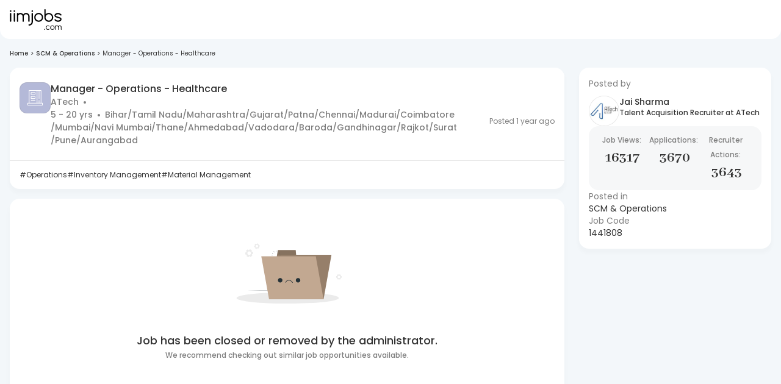

--- FILE ---
content_type: text/html; charset=utf-8
request_url: https://www.iimjobs.com/j/manager-operations-healthcare-5-20-yrs-1441808?ref=cl_p?ref=cl_p
body_size: 30390
content:
<!DOCTYPE html><html lang="en"><head><meta charSet="utf-8"/><meta name="viewport" content="width=device-width, initial-scale=1, maximum-scale=1"/><title>Manager - Operations - Healthcare  | iimjobs.com</title><meta name="robots" content="noindex,nofollow"/><meta name="description" content="Job Description for Manager - Operations - Healthcare  in ATech in  Bihar Tamil Nadu Maharashtra Gujarat Patna Chennai Madurai Coimbatore Mumbai Navi Mumbai Thane Ahmedabad Vadodara/Baroda Gandhinagar Rajkot Surat Pune Aurangabad for (5-20) years of experience. Apply Now!"/><meta property="og:title" content="Manager - Operations - Healthcare  | iimjobs.com"/><meta property="og:description" content="Job Description for Manager - Operations - Healthcare  in ATech in  Bihar Tamil Nadu Maharashtra Gujarat Patna Chennai Madurai Coimbatore Mumbai Navi Mumbai Thane Ahmedabad Vadodara/Baroda Gandhinagar Rajkot Surat Pune Aurangabad for (5-20) years of experience. Apply Now!"/><meta property="og:url" content="https://www.iimjobs.com/j/manager-operations-healthcare-5-20-yrs-1441808"/><meta property="og:type" content="website"/><meta property="og:image" content="https://static.iimjobs.com/resources/images/iimjobs200x200.png"/><meta property="og:image:alt" content="iimjobs.com"/><meta property="og:image:type" content="image/png"/><meta property="og:image:width" content="200"/><meta property="og:image:height" content="200"/><meta property="og:site_name" content="iimjobs.com"/><link rel="canonical" href="https://www.iimjobs.com/j/manager-operations-healthcare-5-20-yrs-1441808"/><meta property="author" content="iimjobs"/><meta http-equiv="Content-Type" content="text/html; charset=iso-8859-1"/><meta http-equiv="Content-Style-Type" content="text/css"/><meta property="og:description" content="Job Description for Manager - Operations - Healthcare  in ATech in  Bihar Tamil Nadu Maharashtra Gujarat Patna Chennai Madurai Coimbatore Mumbai Navi Mumbai Thane Ahmedabad Vadodara/Baroda Gandhinagar Rajkot Surat Pune Aurangabad for (5-20) years of experience. Apply Now!"/><script type="application/ld+json">{"@context":"https://schema.org","@type":"BreadcrumbList","itemListElement":[{"@type":"ListItem","position":1,"item":{"@id":"https://www.iimjobs.com/","name":"Home"}},{"@type":"ListItem","position":2,"item":{"@id":"https://www.iimjobs.com/c/scm-operations-jobs","name":"SCM &amp; Operations"}},{"@type":"ListItem","position":3,"item":{"name":"Manager - Operations - Healthcare"}}]}</script><script type="application/ld+json">{"@context":"https://schema.org","@type":"JobPosting","title":"Manager - Operations - Healthcare ","description":"<p>Manager-Operations </p><p><br/></p><p>Role : Manager-Operations<br/><br/>Job description<br/><br/>Key Responsibilities:<br/><br/>Strategic:<br/><br/>1. Prepare performance standards for the centre in collaboration with the Cluster heads and the Corporate in line with strategic plans of the organization<br/><br/>2. Conduct regular analysis in centre, identify trends and collaborate with the Corporate Medical & Quality team to ensure appropriate action plans at put in place<br/><br/>Operational:<br/><br/>1. Devise and implement action plans for achievement of financial targets of the center<br/><br/>2. Strengthen the relationships with existing surgeons through constant doctor engagement initiatives to ensure long lasting relationships<br/><br/>3. Build new business relationships with doctors/facilitators etc., thus contributing to increase in the revenues of the center<br/><br/>4. Assist and coordinate with the centre level sales team in establishing CFS brand in the locality/area/city through various sales (BTL) and marketing campaigns (ATL)<br/><br/>5. Ensure implementation & supervision of business lead capturing & conversions<br/><br/>6. Focus on continuously enhancing Patient's experience through interactions and involvement to determine expectations<br/><br/>7. Prepare and maintain effective scheduling and availability of resources to ensure on time surgeries and ensure efficient procedures in billing are being followed<br/><br/>8. Ensure timely, accurate and legible documentation is maintained by clinical & non clinical team<br/><br/>9. Ensure pre & post-surgical nursing care is of highest quality by continuous assistance, training and monitoring<br/><br/>10. Ensure that ethical medical practice is followed at all times at the center<br/><br/>11. Coordinate with the medical directors and ensure that all clinical policies and procedures within the Center meets the requirements of State/Local rules & regulations and other licensing or accrediting bodies<br/><br/>12. Conduct periodic clinical and medical reviews along with the Medical Directors and ensure timely execution of the initiatives/follow-up activities<br/><br/>13. Ensure maintenance of highest standards of hygiene and cleanliness in order to achieve least number of hospital acquired infections<br/><br/>14. Ensure that Bio Medical Waste management system is in place according to standards<br/><br/>15. Ensure compliance on Statutory Guidelines in consultation with corporate team<br/><br/>16. Interact with patients and attendants and build lasting relationships<br/><br/>17. Maintain an efficient patient feedback and response system to gather feedback and respond to problems in a timely manner and ensure resolution<br/><br/>18. Oversee procurement, materials management and inventory management and ensure cost effectiveness, timely submission of bills<br/><br/>19. Undertake cost optimization initiatives such as reducing the usage of consumables, monitoring Fixed costs, variable costs, overheads etc.<br/><br/>20. Oversee safekeeping of center medical records and ensure availability at all times for auditing & reference purposes (implement easy retrieval mechanism)<br/><br/>21. Act as an escalation point for all operational issues related to the facility and take suitable action by interfacing with the concerned stakeholders<br/><br/>22. Manage medico-legal cases and represent the center to legal bodies wherever necessary</p>","hiringOrganization":{"name":"ATech","sameAs":"ATech","logo":""},"industry":19,"skills":["Operations","Inventory Management","Material Management"],"experienceRequirements":{"monthsOfExperience":60,"educational":{"credentialCategory":"bachelor degree"}},"employmentType":"FULL_TIME","datePosted":"24-07-2024","validThrough":"24-12-2024","jobLocation":[{"@type":"Place","address":{"@type":"PostalAddress","addressLocality":"Bihar","addressCountry":"IN"}},{"@type":"Place","address":{"@type":"PostalAddress","addressLocality":"Tamil Nadu","addressCountry":"IN"}},{"@type":"Place","address":{"@type":"PostalAddress","addressLocality":"Maharashtra","addressCountry":"IN"}},{"@type":"Place","address":{"@type":"PostalAddress","addressLocality":"Gujarat","addressCountry":"IN"}},{"@type":"Place","address":{"@type":"PostalAddress","addressLocality":"Patna","addressCountry":"IN"}},{"@type":"Place","address":{"@type":"PostalAddress","addressLocality":"Chennai","addressCountry":"IN"}},{"@type":"Place","address":{"@type":"PostalAddress","addressLocality":"Madurai","addressCountry":"IN"}},{"@type":"Place","address":{"@type":"PostalAddress","addressLocality":"Coimbatore","addressCountry":"IN"}},{"@type":"Place","address":{"@type":"PostalAddress","addressLocality":"Mumbai","addressCountry":"IN"}},{"@type":"Place","address":{"@type":"PostalAddress","addressLocality":"Navi Mumbai","addressCountry":"IN"}},{"@type":"Place","address":{"@type":"PostalAddress","addressLocality":"Thane","addressCountry":"IN"}},{"@type":"Place","address":{"@type":"PostalAddress","addressLocality":"Ahmedabad","addressCountry":"IN"}},{"@type":"Place","address":{"@type":"PostalAddress","addressLocality":"Vadodara/Baroda","addressCountry":"IN"}},{"@type":"Place","address":{"@type":"PostalAddress","addressLocality":"Gandhinagar","addressCountry":"IN"}},{"@type":"Place","address":{"@type":"PostalAddress","addressLocality":"Rajkot","addressCountry":"IN"}},{"@type":"Place","address":{"@type":"PostalAddress","addressLocality":"Surat","addressCountry":"IN"}},{"@type":"Place","address":{"@type":"PostalAddress","addressLocality":"Pune","addressCountry":"IN"}},{"@type":"Place","address":{"@type":"PostalAddress","addressLocality":"Aurangabad","addressCountry":"IN"}}],"applicantLocationRequirements":"India"}</script><meta name="next-head-count" content="22"/><meta http-equiv="Content-Security-Policy" content="
    style-src &#x27;self&#x27; &#x27;unsafe-inline&#x27; https://fonts.googleapis.com https://static.iimjobs.com/data/font/fontello.css https://js-static.iimjobs.com/;
    font-src &#x27;self&#x27; data: https://fonts.gstatic.com https://*.iimjobs.com https://js-static.iimjobs.com/ https://recruiter-static-content.s3.ap-south-1.amazonaws.com/ https://rec-assets.iimjobs.com;
    script-src &#x27;self&#x27; &#x27;unsafe-inline&#x27;  blob: https://www.googletagmanager.com https://js-static.iimjobs.com/ https://* https://*.iimjobs.com;
    connect-src &#x27;self&#x27; https://js-static.iimjobs.com/ https://* https://*.iimjobs.com data: blob:;
    img-src &#x27;self&#x27; data: blob: https: www.googletagmanager.com https://js-static.iimjobs.com/ http://*;
    media-src &#x27;self&#x27; blob: https: https://js-static.iimjobs.com/;
    worker-src &#x27;self&#x27; blob: https://*;
    child-src &#x27;self&#x27; blob: https://*;
    frame-src &#x27;self&#x27; https://*;
    object-src &#x27;none&#x27;;
    manifest-src &#x27;self&#x27; https://js-static.iimjobs.com/;
    "/><meta name="referrer" content="strict-origin"/><link rel="manifest" href="https://js-static.iimjobs.com/production/3.1.31/manifest.json"/><script>
    window.__FEATURE_FLAGS__ = {"enableAISearch":true,"cvAnalyser":false,"savedJobsCaching":true};
  </script><meta name="theme-color" content="#F3F7FA"/><meta itemscope="" itemType="https://schema.org/Organization"/><link rel="shortcut icon" href="https://static.iimjobs.com/resources/img/iimjobs/favicon.ico"/><link rel="dns-prefetch preconnect" href="https://billboard.iimjobs.com"/><link rel="dns-prefetch preconnect" href="https://gladiator.iimjobs.com"/><link rel="dns-prefetch preconnect" href="https://js-static.iimjobs.com"/><link rel="preconnect" href="https://fonts.googleapis.com"/><link rel="preconnect" href="https://fonts.gstatic.com" crossorigin=""/><link rel="preload" as="style" data-href="https://fonts.googleapis.com/css2?family=Abhaya+Libre:wght@400;500;600;700&amp;family=Poppins:wght@300;400;500;600&amp;display=swap"/><link rel="stylesheet" data-href="https://fonts.googleapis.com/css2?family=Abhaya+Libre:wght@400;500;600;700&amp;family=Poppins:wght@300;400;500;600&amp;display=swap"/><link rel="stylesheet" href="https://static.iimjobs.com/data/font/fontello.css"/><meta name="emotion-insertion-point" content=""/><style data-emotion="mui-style-global 0"></style><style data-emotion="mui-style-global 1dmwz74">html{-webkit-font-smoothing:antialiased;-moz-osx-font-smoothing:grayscale;box-sizing:border-box;-webkit-text-size-adjust:100%;}*,*::before,*::after{box-sizing:inherit;}strong,b{font-weight:700;}body{margin:0;color:#333333;font-size:16px;font-weight:400;font-family:Poppins,san-serif;line-height:1.5;background-color:#FFFFFF;}@media print{body{background-color:#fff;}}body::backdrop{background-color:#FFFFFF;}</style><style data-emotion="mui-style 8rnkcc 19ui29k 13gw0qu 1jc3vad 1ml4vqq r4jamz 1ifrf0k m0qvam 1hyfx7x aoroon uw6ah7 1anid1y k008qs 1161qt5 y110ar 8ss1eh 1ebnygn 1ov46kg 1j8t2ye nhb8h9 v0fs23 gdncdr 3mf706 1868g5w 1qwn5vo 1ro6rjo 10mtevt ci5p4t fyt7tf on84a7 kazfs7 1jg2kxl pl8csl gkydyi 1hy9t21 bu6boo 1h6p1pu q0f2sd jujnz1 1ffueog 1hppxbq gj5h4w x8zth0 1hx1gjg 1m9v4a8 3bh6ko 1eelyh4 13tqxrv 1j2zgju 6hgc7l 1vsy36x 1mxi1sc mg9912 gg4vpm 1edyc1w 1em70si 3nkwi2 1dmen4u rhk8h3 1e9akyj 1gpe0ty ptqmls nfgzhg qmmcx4 4cq9et 1jx7k5n 1b2obev 1ebprri z4oopf 1417ymx 1ojt9kn 1fnuges qieb7j 1ne1o1 73k46x jm2i37 1ywmslf 1hha3vm 1kyqjk0 j7qwjs so6urr jx52wp 16v0b65">.mui-style-8rnkcc{box-sizing:border-box;display:-webkit-box;display:-webkit-flex;display:-ms-flexbox;display:flex;-webkit-box-flex-wrap:wrap;-webkit-flex-wrap:wrap;-ms-flex-wrap:wrap;flex-wrap:wrap;width:100%;-webkit-flex-direction:row;-ms-flex-direction:row;flex-direction:row;-webkit-box-pack:justify;-webkit-justify-content:space-between;justify-content:space-between;}.mui-style-19ui29k{background-color:#fff;color:#333333;-webkit-transition:box-shadow 300ms cubic-bezier(0.4, 0, 0.2, 1) 0ms;transition:box-shadow 300ms cubic-bezier(0.4, 0, 0.2, 1) 0ms;box-shadow:0px 12px 12px 2px rgba(41, 41, 41, 0.02);display:-webkit-box;display:-webkit-flex;display:-ms-flexbox;display:flex;-webkit-flex-direction:column;-ms-flex-direction:column;flex-direction:column;width:100%;box-sizing:border-box;-webkit-flex-shrink:0;-ms-flex-negative:0;flex-shrink:0;position:fixed;z-index:1100;top:0;left:auto;right:0;color:inherit;border-bottom-left-radius:16px;border-bottom-right-radius:16px;z-index:990;box-shadow:none;top:0px;}@media print{.mui-style-19ui29k{position:absolute;}}.mui-style-13gw0qu{width:100%;margin-left:auto;box-sizing:border-box;margin-right:auto;display:block;padding-left:16px;padding-right:16px;max-width:1440px;}@media (min-width:600px){.mui-style-13gw0qu{padding-left:24px;padding-right:24px;}}@media (min-width:0px){.mui-style-13gw0qu{padding-left:16px;padding-right:16px;}}@media (min-width:900px){.mui-style-13gw0qu{padding-left:16px;padding-right:16px;}}@media (min-width:1536px){.mui-style-13gw0qu{padding-left:0px;padding-right:0px;}}.mui-style-1jc3vad{position:relative;display:-webkit-box;display:-webkit-flex;display:-ms-flexbox;display:flex;-webkit-align-items:center;-webkit-box-align:center;-ms-flex-align:center;align-items:center;min-height:56px;}@media (min-width:350px){@media (orientation: landscape){.mui-style-1jc3vad{min-height:48px;}}}@media (min-width:600px){.mui-style-1jc3vad{min-height:64px;}}.mui-style-1ml4vqq{margin-right:16px;}@media (min-width:0px){.mui-style-1ml4vqq{display:block;}}@media (min-width:1200px){.mui-style-1ml4vqq{display:none;}}.mui-style-r4jamz{display:-webkit-box;display:-webkit-flex;display:-ms-flexbox;display:flex;height:34px;}.mui-style-1ifrf0k{margin:0;font:inherit;color:#49966E;-webkit-text-decoration:underline;text-decoration:underline;text-decoration-color:rgba(73, 150, 110, 0.4);}.mui-style-1ifrf0k:hover{text-decoration-color:inherit;}.mui-style-m0qvam{position:relative;margin-left:50px;}@media (min-width:0px){.mui-style-m0qvam{display:none;}}@media (min-width:1200px){.mui-style-m0qvam{display:-webkit-box;display:-webkit-flex;display:-ms-flexbox;display:flex;}}.mui-style-1hyfx7x{display:none;}.mui-style-aoroon{margin:0;font-size:16px;font-weight:400;font-family:Poppins,san-serif;line-height:1.5;}.mui-style-uw6ah7{overflow:hidden;min-height:48px;-webkit-overflow-scrolling:touch;display:-webkit-box;display:-webkit-flex;display:-ms-flexbox;display:flex;}@media (max-width:599.95px){.mui-style-uw6ah7 .MuiTabs-scrollButtons{display:none;}}.mui-style-uw6ah7 div.MuiTabs-scroller .MuiTabs-flexContainer{gap:16px;}@media (width:1280px){.mui-style-uw6ah7 div.MuiTabs-scroller .MuiTabs-flexContainer{gap:12px;}}.mui-style-1anid1y{position:relative;display:inline-block;-webkit-flex:1 1 auto;-ms-flex:1 1 auto;flex:1 1 auto;white-space:nowrap;overflow-x:hidden;width:100%;}.mui-style-k008qs{display:-webkit-box;display:-webkit-flex;display:-ms-flexbox;display:flex;}.mui-style-1161qt5{padding-top:0px;}.mui-style-y110ar{display:-webkit-box;display:-webkit-flex;display:-ms-flexbox;display:flex;-webkit-box-pack:center;-ms-flex-pack:center;-webkit-justify-content:center;justify-content:center;background:#F3F7FA;min-height:58vh;padding-left:16px;padding-right:16px;}@media (min-width:0px){.mui-style-y110ar{padding-top:80px;padding-bottom:80px;}}@media (min-width:900px){.mui-style-y110ar{padding-top:80px;padding-bottom:80px;}}.mui-style-8ss1eh{max-width:1440px;width:100%;}.mui-style-1ebnygn{padding-bottom:16px;}.mui-style-1ov46kg{display:-webkit-box;display:-webkit-flex;display:-ms-flexbox;display:flex;-webkit-flex-direction:column;-ms-flex-direction:column;flex-direction:column;}.mui-style-1ov46kg>:not(style):not(style){margin:0;}.mui-style-1ov46kg>:not(style)~:not(style){margin-top:16px;}.mui-style-1j8t2ye{margin:0;font-size:16px;font-weight:400;font-family:Poppins,san-serif;line-height:1.5;color:#7E7E7E;margin-top:16px;margin-bottom:16px;}.mui-style-1j8t2ye .MuiBreadcrumbs-separator{margin-left:4px;margin-right:4px;}.mui-style-nhb8h9{display:-webkit-box;display:-webkit-flex;display:-ms-flexbox;display:flex;-webkit-box-flex-wrap:wrap;-webkit-flex-wrap:wrap;-ms-flex-wrap:wrap;flex-wrap:wrap;-webkit-align-items:center;-webkit-box-align:center;-ms-flex-align:center;align-items:center;padding:0;margin:0;list-style:none;}.mui-style-v0fs23{margin:0;font-size:16px;font-weight:400;font-family:Poppins,san-serif;line-height:1.5;font-size:10px;color:#333333;font-weight:500;}.mui-style-gdncdr{margin:0;font:inherit;color:#49966E;-webkit-text-decoration:underline;text-decoration:underline;text-decoration-color:rgba(73, 150, 110, 0.4);-webkit-text-decoration:none;text-decoration:none;color:#333333;}.mui-style-gdncdr:hover{text-decoration-color:inherit;}.mui-style-gdncdr:hover{-webkit-text-decoration:none;text-decoration:none;}.mui-style-3mf706{display:-webkit-box;display:-webkit-flex;display:-ms-flexbox;display:flex;-webkit-user-select:none;-moz-user-select:none;-ms-user-select:none;user-select:none;margin-left:8px;margin-right:8px;}.mui-style-1868g5w{margin:0;font-size:16px;font-weight:400;font-family:Poppins,san-serif;line-height:1.5;font-size:10px;color:#333333;margin-left:0px;margin-right:0px;}.mui-style-1qwn5vo{margin:0;font-size:16px;font-weight:400;font-family:Poppins,san-serif;line-height:1.5;font-size:10px;color:#333333;text-transform:capitalize;overflow-x:hidden;overflow-y:hidden;text-overflow:ellipsis;white-space:nowrap;}.mui-style-1ro6rjo{box-sizing:border-box;display:-webkit-box;display:-webkit-flex;display:-ms-flexbox;display:flex;-webkit-box-flex-wrap:wrap;-webkit-flex-wrap:wrap;-ms-flex-wrap:wrap;flex-wrap:wrap;width:100%;-webkit-flex-direction:row;-ms-flex-direction:row;flex-direction:row;margin-top:-24px;width:calc(100% + 24px);margin-left:-24px;}.mui-style-1ro6rjo>.MuiGrid-item{padding-top:24px;}.mui-style-1ro6rjo>.MuiGrid-item{padding-left:24px;}.mui-style-10mtevt{box-sizing:border-box;margin:0;-webkit-flex-direction:row;-ms-flex-direction:row;flex-direction:row;-webkit-flex-basis:100%;-ms-flex-preferred-size:100%;flex-basis:100%;-webkit-box-flex:0;-webkit-flex-grow:0;-ms-flex-positive:0;flex-grow:0;max-width:100%;z-index:0;}@media (min-width:350px){.mui-style-10mtevt{-webkit-flex-basis:100%;-ms-flex-preferred-size:100%;flex-basis:100%;-webkit-box-flex:0;-webkit-flex-grow:0;-ms-flex-positive:0;flex-grow:0;max-width:100%;}}@media (min-width:600px){.mui-style-10mtevt{-webkit-flex-basis:100%;-ms-flex-preferred-size:100%;flex-basis:100%;-webkit-box-flex:0;-webkit-flex-grow:0;-ms-flex-positive:0;flex-grow:0;max-width:100%;}}@media (min-width:900px){.mui-style-10mtevt{-webkit-flex-basis:70.833333%;-ms-flex-preferred-size:70.833333%;flex-basis:70.833333%;-webkit-box-flex:0;-webkit-flex-grow:0;-ms-flex-positive:0;flex-grow:0;max-width:70.833333%;}}@media (min-width:1200px){.mui-style-10mtevt{-webkit-flex-basis:73.333333%;-ms-flex-preferred-size:73.333333%;flex-basis:73.333333%;-webkit-box-flex:0;-webkit-flex-grow:0;-ms-flex-positive:0;flex-grow:0;max-width:73.333333%;}}@media (min-width:1440px){.mui-style-10mtevt{-webkit-flex-basis:73.333333%;-ms-flex-preferred-size:73.333333%;flex-basis:73.333333%;-webkit-box-flex:0;-webkit-flex-grow:0;-ms-flex-positive:0;flex-grow:0;max-width:73.333333%;}}@media (min-width:1536px){.mui-style-10mtevt{-webkit-flex-basis:73.333333%;-ms-flex-preferred-size:73.333333%;flex-basis:73.333333%;-webkit-box-flex:0;-webkit-flex-grow:0;-ms-flex-positive:0;flex-grow:0;max-width:73.333333%;}}.mui-style-ci5p4t{background-color:#fff;color:#333333;-webkit-transition:box-shadow 300ms cubic-bezier(0.4, 0, 0.2, 1) 0ms;transition:box-shadow 300ms cubic-bezier(0.4, 0, 0.2, 1) 0ms;border-radius:4px;box-shadow:0px 6px 6px 2px rgba(41, 41, 41, 0.02);overflow:hidden;border-radius:16px;margin-bottom:16px;}@media (min-width:0px){.mui-style-ci5p4t{padding-top:16px;padding-bottom:16px;padding-left:16px;padding-right:16px;display:-webkit-box;display:-webkit-flex;display:-ms-flexbox;display:flex;box-shadow:auto;border:none;margin-top:0px;}}@media (min-width:900px){.mui-style-ci5p4t{padding-top:16px;padding-bottom:16px;padding-left:16px;padding-right:16px;display:none;box-shadow:auto;border:none;margin-top:0px;}}.mui-style-fyt7tf{display:-webkit-box;display:-webkit-flex;display:-ms-flexbox;display:flex;-webkit-flex-direction:column;-ms-flex-direction:column;flex-direction:column;row-gap:17.6px;width:100%;}@media (width:480px){.mui-style-fyt7tf{margin:auto;}}.mui-style-on84a7{margin:0;font-size:14px;font-weight:400;font-family:Poppins,san-serif;line-height:1.43;color:#7E7E7E;font-size:14px;}.mui-style-kazfs7{display:-webkit-box;display:-webkit-flex;display:-ms-flexbox;display:flex;-webkit-column-gap:8px;column-gap:8px;margin-top:10.4px;-webkit-align-items:start;-webkit-box-align:start;-ms-flex-align:start;align-items:start;}.mui-style-1jg2kxl{min-width:50px;width:50px;height:50px;}.mui-style-pl8csl{position:relative;display:-webkit-inline-box;display:-webkit-inline-flex;display:-ms-inline-flexbox;display:inline-flex;vertical-align:middle;-webkit-flex-shrink:0;-ms-flex-negative:0;flex-shrink:0;position:relative;height:-webkit-fit-content;height:-moz-fit-content;height:fit-content;cursor:unset;}@-webkit-keyframes ripple{0%{-webkit-transform:scale(.8);-moz-transform:scale(.8);-ms-transform:scale(.8);transform:scale(.8);opacity:1;}100%{-webkit-transform:scale(2.4);-moz-transform:scale(2.4);-ms-transform:scale(2.4);transform:scale(2.4);opacity:0;}}@keyframes ripple{0%{-webkit-transform:scale(.8);-moz-transform:scale(.8);-ms-transform:scale(.8);transform:scale(.8);opacity:1;}100%{-webkit-transform:scale(2.4);-moz-transform:scale(2.4);-ms-transform:scale(2.4);transform:scale(2.4);opacity:0;}}.mui-style-gkydyi{position:relative;display:-webkit-box;display:-webkit-flex;display:-ms-flexbox;display:flex;-webkit-align-items:center;-webkit-box-align:center;-ms-flex-align:center;align-items:center;-webkit-box-pack:center;-ms-flex-pack:center;-webkit-justify-content:center;justify-content:center;-webkit-flex-shrink:0;-ms-flex-negative:0;flex-shrink:0;width:40px;height:40px;font-family:Poppins,san-serif;font-size:1.25rem;line-height:1;border-radius:50%;overflow:hidden;-webkit-user-select:none;-moz-user-select:none;-ms-user-select:none;user-select:none;color:#91A4AE;background-color:#fff;border:0.6px solid #7E7E7E33;width:50px;height:50px;}.mui-style-1hy9t21{width:100%;height:100%;text-align:center;object-fit:cover;color:transparent;text-indent:10000px;}.mui-style-bu6boo{display:-webkit-box;display:-webkit-flex;display:-ms-flexbox;display:flex;-webkit-flex-direction:row;-ms-flex-direction:row;flex-direction:row;-webkit-box-flex-wrap:wrap;-webkit-flex-wrap:wrap;-ms-flex-wrap:wrap;flex-wrap:wrap;-webkit-box-pack:center;-ms-flex-pack:center;-webkit-justify-content:center;justify-content:center;-webkit-align-content:center;-ms-flex-line-pack:center;align-content:center;-webkit-align-items:center;-webkit-box-align:center;-ms-flex-align:center;align-items:center;position:absolute;box-sizing:border-box;font-family:Poppins,san-serif;font-weight:500;font-size:0.75rem;min-width:20px;line-height:1;padding:0 6px;height:20px;border-radius:10px;z-index:1;-webkit-transition:-webkit-transform 225ms cubic-bezier(0.4, 0, 0.2, 1) 0ms;transition:transform 225ms cubic-bezier(0.4, 0, 0.2, 1) 0ms;border-radius:4px;height:8px;min-width:8px;padding:0;bottom:14%;right:14%;-webkit-transform:scale(1) translate(50%, 50%);-moz-transform:scale(1) translate(50%, 50%);-ms-transform:scale(1) translate(50%, 50%);transform:scale(1) translate(50%, 50%);transform-origin:100% 100%;}.mui-style-bu6boo.MuiBadge-invisible{-webkit-transform:scale(0) translate(50%, 50%);-moz-transform:scale(0) translate(50%, 50%);-ms-transform:scale(0) translate(50%, 50%);transform:scale(0) translate(50%, 50%);}.mui-style-1h6p1pu{margin:0;font:inherit;color:#49966E;-webkit-text-decoration:underline;text-decoration:underline;text-decoration-color:rgba(73, 150, 110, 0.4);-webkit-text-decoration:none;text-decoration:none;}.mui-style-1h6p1pu:hover{text-decoration-color:inherit;}.mui-style-q0f2sd{margin:0;font-size:14px;font-weight:500;font-family:Poppins,san-serif;line-height:1.57;color:#333333;font-size:14px;}@media (min-width:0px){.mui-style-q0f2sd{line-height:16px;}}@media (min-width:900px){.mui-style-q0f2sd{line-height:20px;}}.mui-style-jujnz1{margin:0;font-size:12px;font-weight:500;line-height:16px;color:#333333;font-weight:500;}@media (min-width:0px){.mui-style-jujnz1{font-size:12px;}}.mui-style-1ffueog{margin:0;font:inherit;color:#49966E;-webkit-text-decoration:underline;text-decoration:underline;text-decoration-color:rgba(73, 150, 110, 0.4);-webkit-text-decoration:none;text-decoration:none;color:#333333;}.mui-style-1ffueog:hover{text-decoration-color:inherit;}.mui-style-1hppxbq{display:block;border-radius:16px;background:#F6F7F8;}.mui-style-gj5h4w{display:-webkit-box;display:-webkit-flex;display:-ms-flexbox;display:flex;-webkit-column-gap:24px;column-gap:24px;}@media (min-width:0px){.mui-style-gj5h4w{padding-top:8px;padding-bottom:8px;padding-left:8px;padding-right:8px;}}@media (min-width:350px){.mui-style-gj5h4w{padding-top:10px;padding-bottom:10px;padding-left:12px;padding-right:12px;}}.mui-style-x8zth0{text-align:center;max-width:85px;word-break:break-word;}@media (max-width:-0.05px){.mui-style-x8zth0{width:71px;}}@media (max-width:349.95px){.mui-style-x8zth0{width:75px;}}@media (max-width:NaNpx){.mui-style-x8zth0{lg:fit-content;}}@media (max-width:599.95px){.mui-style-x8zth0{max-width:unset;text-align:left;line-height:1rem;}}.mui-style-1hx1gjg{margin:0;font-size:16px;font-weight:400;font-family:Poppins,san-serif;line-height:1.5;color:#7E7E7E;font-weight:500;word-break:keep-all;}@media (min-width:0px){.mui-style-1hx1gjg{font-size:8px;}}@media (min-width:350px){.mui-style-1hx1gjg{font-size:12px;}}@media (min-width:1440px){.mui-style-1hx1gjg{font-size:12px;}}@media (min-width:0px){.mui-style-1m9v4a8{display:block;}}@media (min-width:350px){.mui-style-1m9v4a8{display:none;}}.mui-style-3bh6ko{margin:0;font-size:16px;font-weight:400;font-family:Poppins,san-serif;line-height:1.5;font-family:Abhaya Libre;font-weight:700;}@media (min-width:0px){.mui-style-3bh6ko{font-size:10px;line-height:unset;}}@media (min-width:350px){.mui-style-3bh6ko{font-size:16px;}}@media (min-width:900px){.mui-style-3bh6ko{font-size:20px;line-height:37px;}}@media (min-width:1200px){.mui-style-3bh6ko{font-size:24px;}}@media (min-width:1440px){.mui-style-3bh6ko{font-size:32px;}}.mui-style-1eelyh4{margin:0;font-size:16px;font-weight:400;font-family:Poppins,san-serif;line-height:1.5;color:#7E7E7E;text-align:left;font-weight:500;word-break:keep-all;}@media (min-width:0px){.mui-style-1eelyh4{font-size:8px;}}@media (min-width:350px){.mui-style-1eelyh4{font-size:12px;}}@media (min-width:1440px){.mui-style-1eelyh4{font-size:12px;}}@media (min-width:0px){.mui-style-13tqxrv{display:none;}}@media (min-width:900px){.mui-style-13tqxrv{display:block;}}.mui-style-1j2zgju{margin:0;font-size:14px;font-weight:400;font-family:Poppins,san-serif;line-height:1.43;color:#333333;font-size:14px;}.mui-style-6hgc7l{background-color:#fff;color:#333333;-webkit-transition:box-shadow 300ms cubic-bezier(0.4, 0, 0.2, 1) 0ms;transition:box-shadow 300ms cubic-bezier(0.4, 0, 0.2, 1) 0ms;border-radius:4px;box-shadow:0px 6px 6px 2px rgba(41, 41, 41, 0.02);overflow:hidden;border-radius:16px;position:relative;-webkit-transition:all ease 0.2s;transition:all ease 0.2s;overflow:visible;border-radius:16px;margin-bottom:0px;}@media (min-width:0px){.mui-style-6hgc7l{margin-top:0px;border-bottom-left-radius:16px;border-bottom-right-radius:16px;}}@media (min-width:900px){.mui-style-6hgc7l{margin-top:0px;border-bottom-left-radius:16px;border-bottom-right-radius:16px;}}.mui-style-1vsy36x{background-color:#fff;color:#333333;-webkit-transition:box-shadow 300ms cubic-bezier(0.4, 0, 0.2, 1) 0ms;transition:box-shadow 300ms cubic-bezier(0.4, 0, 0.2, 1) 0ms;border-radius:4px;box-shadow:none;position:relative;display:-webkit-box;display:-webkit-flex;display:-ms-flexbox;display:flex;gap:12px;border-radius:0;border-radius:16px;margin-bottom:0px;}.mui-style-1vsy36x .joblist__logo{border-radius:12px;border:0.6px solid #7E7E7E33;}.mui-style-1vsy36x .joblist__right_element{position:absolute;width:-webkit-fit-content;width:-moz-fit-content;width:fit-content;right:20px;display:-webkit-box;display:-webkit-flex;display:-ms-flexbox;display:flex;-webkit-flex-direction:column;-ms-flex-direction:column;flex-direction:column;-webkit-align-items:flex-end;-webkit-box-align:flex-end;-ms-flex-align:flex-end;align-items:flex-end;text-align:right;top:0;bottom:0;}.mui-style-1vsy36x .joblist__subtitle p{word-break:break-all;color:#7E7E7E;}.mui-style-1vsy36x .save-icon{display:none;}.mui-style-1vsy36x:hover .save-icon{display:-webkit-box;display:-webkit-unset;display:-ms-unsetbox;display:unset;}@media (min-width:0px){.mui-style-1vsy36x{margin-top:0px;border-bottom-left-radius:16px;border-bottom-right-radius:16px;padding-top:16px;padding-bottom:16px;padding-left:12px;padding-right:12px;}}@media (min-width:900px){.mui-style-1vsy36x{margin-top:0px;border-bottom-left-radius:16px;border-bottom-right-radius:16px;padding-top:24px;padding-bottom:24px;padding-left:16px;padding-right:16px;}}.mui-style-1mxi1sc{background:#b4b9d8;padding:12px;margin-top:0;height:-webkit-min-content;height:-moz-min-content;height:min-content;line-height:0;}.mui-style-mg9912{display:-webkit-box;display:-webkit-flex;display:-ms-flexbox;display:flex;-webkit-flex-direction:column;-ms-flex-direction:column;flex-direction:column;-webkit-box-pack:justify;-webkit-justify-content:space-between;justify-content:space-between;width:100%;row-gap:5px;}.mui-style-gg4vpm{display:-webkit-box;display:-webkit-flex;display:-ms-flexbox;display:flex;-webkit-box-pack:justify;-webkit-justify-content:space-between;justify-content:space-between;}.mui-style-1edyc1w{display:-webkit-box;display:-webkit-flex;display:-ms-flexbox;display:flex;-webkit-align-items:center;-webkit-box-align:center;-ms-flex-align:center;align-items:center;-webkit-box-pack:start;-ms-flex-pack:start;-webkit-justify-content:flex-start;justify-content:flex-start;gap:2px;-webkit-box-flex-wrap:wrap;-webkit-flex-wrap:wrap;-ms-flex-wrap:wrap;flex-wrap:wrap;}.mui-style-1em70si{margin:0;font-size:14px;font-weight:500;font-family:Poppins,san-serif;line-height:1.57;font-weight:500;line-height:1.4;display:-webkit-box;display:-webkit-flex;display:-ms-flexbox;display:flex;-webkit-align-items:center;-webkit-box-align:center;-ms-flex-align:center;align-items:center;}@media (min-width:0px){.mui-style-1em70si{font-size:14px;}}@media (min-width:900px){.mui-style-1em70si{font-size:16px;}}.mui-style-3nkwi2{display:-webkit-box;display:-webkit-flex;display:-ms-flexbox;display:flex;-webkit-column-gap:8px;column-gap:8px;row-gap:4px;-webkit-align-items:center;-webkit-box-align:center;-ms-flex-align:center;align-items:center;-webkit-box-pack:justify;-webkit-justify-content:space-between;justify-content:space-between;color:#7E7E7E;-webkit-box-flex-wrap:nowrap;-webkit-flex-wrap:nowrap;-ms-flex-wrap:nowrap;flex-wrap:nowrap;margin-bottom:-2px;}.mui-style-1dmen4u{display:-webkit-box;display:-webkit-flex;display:-ms-flexbox;display:flex;-webkit-box-flex-wrap:wrap;-webkit-flex-wrap:wrap;-ms-flex-wrap:wrap;flex-wrap:wrap;gap:8px;}@media (min-width:0px){.mui-style-1dmen4u{-webkit-flex-direction:column;-ms-flex-direction:column;flex-direction:column;}}@media (min-width:900px){.mui-style-1dmen4u{-webkit-flex-direction:row;-ms-flex-direction:row;flex-direction:row;}}.mui-style-rhk8h3{-webkit-box-flex-wrap:wrap;-webkit-flex-wrap:wrap;-ms-flex-wrap:wrap;flex-wrap:wrap;display:-webkit-box;display:-webkit-flex;display:-ms-flexbox;display:flex;-webkit-align-items:center;-webkit-box-align:center;-ms-flex-align:center;align-items:center;padding-bottom:0px;}.mui-style-1e9akyj{margin:0;font-size:12px;font-weight:500;display:-webkit-box;display:-webkit-flex;display:-ms-flexbox;display:flex;-webkit-align-items:center;-webkit-box-align:center;-ms-flex-align:center;align-items:center;display:-webkit-box;display:-webkit-flex;display:-ms-flexbox;display:flex;-webkit-box-flex-wrap:wrap;-webkit-flex-wrap:wrap;-ms-flex-wrap:wrap;flex-wrap:wrap;word-break:break-all;}@media (min-width:0px){.mui-style-1e9akyj{font-size:12px;}}@media (min-width:900px){.mui-style-1e9akyj{font-size:14px;}}.mui-style-1gpe0ty{margin:0;font-size:12px;font-weight:400;color:#7E7E7E;margin:0px;min-width:150px;-webkit-align-items:center;-webkit-box-align:center;-ms-flex-align:center;align-items:center;-webkit-box-pack:end;-ms-flex-pack:end;-webkit-justify-content:flex-end;justify-content:flex-end;display:-webkit-box;display:-webkit-flex;display:-ms-flexbox;display:flex;-webkit-align-items:center;-webkit-box-align:center;-ms-flex-align:center;align-items:center;}@media (max-width:600px) and (min-width:330px){.mui-style-1gpe0ty{font-size:12px;}}@media (min-width:0px){.mui-style-1gpe0ty{display:none;}}@media (min-width:900px){.mui-style-1gpe0ty{display:-webkit-box;display:-webkit-flex;display:-ms-flexbox;display:flex;}}.mui-style-ptqmls{-webkit-box-pack:justify;-webkit-justify-content:space-between;justify-content:space-between;-webkit-box-flex-wrap:wrap;-webkit-flex-wrap:wrap;-ms-flex-wrap:wrap;flex-wrap:wrap;-webkit-align-items:center;-webkit-box-align:center;-ms-flex-align:center;align-items:center;-webkit-column-gap:4px;column-gap:4px;row-gap:4px;width:100%;}@media (min-width:0px){.mui-style-ptqmls{display:-webkit-box;display:-webkit-flex;display:-ms-flexbox;display:flex;}}@media (min-width:900px){.mui-style-ptqmls{display:none;}}.mui-style-nfgzhg{width:100%;margin-top:0px;}@media (min-width:0px){.mui-style-nfgzhg{display:-webkit-box;display:-webkit-flex;display:-ms-flexbox;display:flex;}}@media (min-width:900px){.mui-style-nfgzhg{display:none;}}.mui-style-qmmcx4{margin:0;font-size:12px;font-weight:400;color:#7E7E7E;margin:0px;display:-webkit-box;display:-webkit-flex;display:-ms-flexbox;display:flex;-webkit-align-items:center;-webkit-box-align:center;-ms-flex-align:center;align-items:center;}@media (max-width:600px) and (min-width:330px){.mui-style-qmmcx4{font-size:12px;}}.mui-style-4cq9et{padding:16px;display:-webkit-box;display:-webkit-flex;display:-ms-flexbox;display:flex;-webkit-box-flex-wrap:wrap;-webkit-flex-wrap:wrap;-ms-flex-wrap:wrap;flex-wrap:wrap;-webkit-column-gap:8px;column-gap:8px;row-gap:5.6px;}@media (min-width:0px){.mui-style-4cq9et{padding-top:16px;border-top:1px solid #7E7E7E33;}}@media (min-width:900px){.mui-style-4cq9et{padding-top:16px;border-top:1px solid #7E7E7E33;}}.mui-style-1jx7k5n{margin:0;font:inherit;color:#49966E;-webkit-text-decoration:underline;text-decoration:underline;text-decoration-color:rgba(73, 150, 110, 0.4);-webkit-text-decoration:none;text-decoration:none;color:#333333;-webkit-transition:all ease 0.3s;transition:all ease 0.3s;}.mui-style-1jx7k5n:hover{text-decoration-color:inherit;}.mui-style-1jx7k5n:hover{color:#49966E;}.mui-style-1b2obev{margin:0;font-size:10px;font-weight:400;line-height:14px;font-family:Poppins,san-serif;font-size:12px;display:-webkit-box;display:-webkit-flex;display:-ms-flexbox;display:flex;-webkit-align-items:center;-webkit-box-align:center;-ms-flex-align:center;align-items:center;}.mui-style-1ebprri{margin-top:16px;margin-bottom:16px;}.mui-style-z4oopf{background-color:#fff;color:#333333;-webkit-transition:box-shadow 300ms cubic-bezier(0.4, 0, 0.2, 1) 0ms;transition:box-shadow 300ms cubic-bezier(0.4, 0, 0.2, 1) 0ms;border-radius:4px;box-shadow:0px 6px 6px 2px rgba(41, 41, 41, 0.02);overflow:hidden;box-shadow:0px 8px 8px 2px rgba(41, 41, 41, 0.02);border-radius:16px;height:auto;}.mui-style-1417ymx{box-sizing:border-box;display:-webkit-box;display:-webkit-flex;display:-ms-flexbox;display:flex;-webkit-box-flex-wrap:wrap;-webkit-flex-wrap:wrap;-ms-flex-wrap:wrap;flex-wrap:wrap;width:100%;-webkit-flex-direction:row;-ms-flex-direction:row;flex-direction:row;color:#7E7E7E;padding-left:16px;padding-right:16px;margin-top:24px;display:-webkit-box;display:-webkit-flex;display:-ms-flexbox;display:flex;-webkit-box-pack:justify;-webkit-justify-content:space-between;justify-content:space-between;-webkit-align-items:center;-webkit-box-align:center;-ms-flex-align:center;align-items:center;margin-bottom:24px;}@media (min-width:0px){.mui-style-1417ymx{gap:80px;}}@media (min-width:900px){.mui-style-1417ymx{gap:48px;}}@media (min-width:1200px){.mui-style-1417ymx{gap:184px;}}@media (width:1280px){.mui-style-1417ymx{gap:24px;}}@media (width:1336px){.mui-style-1417ymx{gap:64px;}}@media (width:1440px){.mui-style-1417ymx{gap:96px;}}.mui-style-1ojt9kn{box-sizing:border-box;margin:0;-webkit-flex-direction:row;-ms-flex-direction:row;flex-direction:row;-webkit-flex-basis:100%;-ms-flex-preferred-size:100%;flex-basis:100%;-webkit-box-flex:0;-webkit-flex-grow:0;-ms-flex-positive:0;flex-grow:0;max-width:100%;display:-webkit-box;display:-webkit-flex;display:-ms-flexbox;display:flex;-webkit-box-flex-wrap:wrap;-webkit-flex-wrap:wrap;-ms-flex-wrap:wrap;flex-wrap:wrap;-webkit-box-pack:center;-ms-flex-pack:center;-webkit-justify-content:center;justify-content:center;-webkit-align-items:center;-webkit-box-align:center;-ms-flex-align:center;align-items:center;text-align:center;margin-bottom:80px;-webkit-flex-direction:column;-ms-flex-direction:column;flex-direction:column;}@media (min-width:350px){.mui-style-1ojt9kn{-webkit-flex-basis:100%;-ms-flex-preferred-size:100%;flex-basis:100%;-webkit-box-flex:0;-webkit-flex-grow:0;-ms-flex-positive:0;flex-grow:0;max-width:100%;}}@media (min-width:600px){.mui-style-1ojt9kn{-webkit-flex-basis:100%;-ms-flex-preferred-size:100%;flex-basis:100%;-webkit-box-flex:0;-webkit-flex-grow:0;-ms-flex-positive:0;flex-grow:0;max-width:100%;}}@media (min-width:900px){.mui-style-1ojt9kn{-webkit-flex-basis:100%;-ms-flex-preferred-size:100%;flex-basis:100%;-webkit-box-flex:0;-webkit-flex-grow:0;-ms-flex-positive:0;flex-grow:0;max-width:100%;}}@media (min-width:1200px){.mui-style-1ojt9kn{-webkit-flex-basis:100%;-ms-flex-preferred-size:100%;flex-basis:100%;-webkit-box-flex:0;-webkit-flex-grow:0;-ms-flex-positive:0;flex-grow:0;max-width:100%;}}@media (min-width:1440px){.mui-style-1ojt9kn{-webkit-flex-basis:100%;-ms-flex-preferred-size:100%;flex-basis:100%;-webkit-box-flex:0;-webkit-flex-grow:0;-ms-flex-positive:0;flex-grow:0;max-width:100%;}}@media (min-width:1536px){.mui-style-1ojt9kn{-webkit-flex-basis:100%;-ms-flex-preferred-size:100%;flex-basis:100%;-webkit-box-flex:0;-webkit-flex-grow:0;-ms-flex-positive:0;flex-grow:0;max-width:100%;}}.mui-style-1fnuges{margin:0;font-size:16px;font-weight:400;font-family:Poppins,san-serif;line-height:1.5;color:#333333;font-weight:500;margin-top:16px;}@media (min-width:0px){.mui-style-1fnuges{font-size:14px;}}@media (min-width:900px){.mui-style-1fnuges{font-size:18px;}}.mui-style-qieb7j{margin:0;font-size:16px;font-weight:400;font-family:Poppins,san-serif;line-height:1.5;color:#7E7E7E;font-size:12px;font-weight:500;margin-top:2px;}.mui-style-1ne1o1{box-sizing:border-box;margin:0;-webkit-flex-direction:row;-ms-flex-direction:row;flex-direction:row;-webkit-flex-basis:100%;-ms-flex-preferred-size:100%;flex-basis:100%;-webkit-box-flex:0;-webkit-flex-grow:0;-ms-flex-positive:0;flex-grow:0;max-width:100%;}@media (min-width:350px){.mui-style-1ne1o1{-webkit-flex-basis:100%;-ms-flex-preferred-size:100%;flex-basis:100%;-webkit-box-flex:0;-webkit-flex-grow:0;-ms-flex-positive:0;flex-grow:0;max-width:100%;}}@media (min-width:600px){.mui-style-1ne1o1{-webkit-flex-basis:100%;-ms-flex-preferred-size:100%;flex-basis:100%;-webkit-box-flex:0;-webkit-flex-grow:0;-ms-flex-positive:0;flex-grow:0;max-width:100%;}}@media (min-width:900px){.mui-style-1ne1o1{-webkit-flex-basis:100%;-ms-flex-preferred-size:100%;flex-basis:100%;-webkit-box-flex:0;-webkit-flex-grow:0;-ms-flex-positive:0;flex-grow:0;max-width:100%;}}@media (min-width:1200px){.mui-style-1ne1o1{-webkit-flex-basis:100%;-ms-flex-preferred-size:100%;flex-basis:100%;-webkit-box-flex:0;-webkit-flex-grow:0;-ms-flex-positive:0;flex-grow:0;max-width:100%;}}@media (min-width:1440px){.mui-style-1ne1o1{-webkit-flex-basis:100%;-ms-flex-preferred-size:100%;flex-basis:100%;-webkit-box-flex:0;-webkit-flex-grow:0;-ms-flex-positive:0;flex-grow:0;max-width:100%;}}@media (min-width:1536px){.mui-style-1ne1o1{-webkit-flex-basis:100%;-ms-flex-preferred-size:100%;flex-basis:100%;-webkit-box-flex:0;-webkit-flex-grow:0;-ms-flex-positive:0;flex-grow:0;max-width:100%;}}.mui-style-73k46x{box-sizing:border-box;margin:0;-webkit-flex-direction:row;-ms-flex-direction:row;flex-direction:row;width:100%;z-index:auto;}@media (min-width:900px){.mui-style-73k46x{-webkit-flex-basis:29.166667%;-ms-flex-preferred-size:29.166667%;flex-basis:29.166667%;-webkit-box-flex:0;-webkit-flex-grow:0;-ms-flex-positive:0;flex-grow:0;max-width:29.166667%;}}@media (min-width:1200px){.mui-style-73k46x{-webkit-flex-basis:26.666667%;-ms-flex-preferred-size:26.666667%;flex-basis:26.666667%;-webkit-box-flex:0;-webkit-flex-grow:0;-ms-flex-positive:0;flex-grow:0;max-width:26.666667%;}}@media (min-width:1440px){.mui-style-73k46x{-webkit-flex-basis:26.666667%;-ms-flex-preferred-size:26.666667%;flex-basis:26.666667%;-webkit-box-flex:0;-webkit-flex-grow:0;-ms-flex-positive:0;flex-grow:0;max-width:26.666667%;}}@media (min-width:1536px){.mui-style-73k46x{-webkit-flex-basis:26.666667%;-ms-flex-preferred-size:26.666667%;flex-basis:26.666667%;-webkit-box-flex:0;-webkit-flex-grow:0;-ms-flex-positive:0;flex-grow:0;max-width:26.666667%;}}.mui-style-jm2i37{background-color:#fff;color:#333333;-webkit-transition:box-shadow 300ms cubic-bezier(0.4, 0, 0.2, 1) 0ms;transition:box-shadow 300ms cubic-bezier(0.4, 0, 0.2, 1) 0ms;border-radius:4px;box-shadow:0px 6px 6px 2px rgba(41, 41, 41, 0.02);overflow:hidden;border-radius:16px;margin-bottom:16px;}@media (min-width:0px){.mui-style-jm2i37{padding-top:16px;padding-bottom:16px;padding-left:16px;padding-right:16px;display:none;box-shadow:auto;border:none;margin-top:0px;}}@media (min-width:900px){.mui-style-jm2i37{padding-top:16px;padding-bottom:16px;padding-left:16px;padding-right:16px;display:block;box-shadow:auto;border:none;margin-top:0px;}}.mui-style-1ywmslf{right:7px;bottom:150px;position:fixed;z-index:12;cursor:pointer;}.mui-style-1hha3vm{box-sizing:border-box;display:-webkit-box;display:-webkit-flex;display:-ms-flexbox;display:flex;-webkit-box-flex-wrap:wrap;-webkit-flex-wrap:wrap;-ms-flex-wrap:wrap;flex-wrap:wrap;width:100%;-webkit-flex-direction:row;-ms-flex-direction:row;flex-direction:row;display:-webkit-box;display:-webkit-flex;display:-ms-flexbox;display:flex;padding-top:24px;padding-bottom:24px;padding-left:32px;padding-right:32px;-webkit-column-gap:90px;column-gap:90px;row-gap:24px;}@media screen and (min-width: 1024px){.mui-style-1hha3vm{-webkit-column-gap:64px;column-gap:64px;}}@media screen and (min-width: 1280px){.mui-style-1hha3vm{-webkit-column-gap:80px;column-gap:80px;}}@media screen and (min-width: 1336px){.mui-style-1hha3vm{-webkit-column-gap:84px;column-gap:84px;}}@media screen and (min-width: 1440px){.mui-style-1hha3vm{-webkit-column-gap:90px;column-gap:90px;}}.mui-style-1kyqjk0{box-sizing:border-box;margin:0;-webkit-flex-direction:row;-ms-flex-direction:row;flex-direction:row;-webkit-flex-basis:100%;-ms-flex-preferred-size:100%;flex-basis:100%;-webkit-box-flex:0;-webkit-flex-grow:0;-ms-flex-positive:0;flex-grow:0;max-width:100%;}@media (min-width:350px){.mui-style-1kyqjk0{-webkit-flex-basis:100%;-ms-flex-preferred-size:100%;flex-basis:100%;-webkit-box-flex:0;-webkit-flex-grow:0;-ms-flex-positive:0;flex-grow:0;max-width:100%;}}@media (min-width:600px){.mui-style-1kyqjk0{-webkit-flex-basis:20%;-ms-flex-preferred-size:20%;flex-basis:20%;-webkit-box-flex:0;-webkit-flex-grow:0;-ms-flex-positive:0;flex-grow:0;max-width:20%;}}@media (min-width:900px){.mui-style-1kyqjk0{-webkit-flex-basis:20%;-ms-flex-preferred-size:20%;flex-basis:20%;-webkit-box-flex:0;-webkit-flex-grow:0;-ms-flex-positive:0;flex-grow:0;max-width:20%;}}@media (min-width:1200px){.mui-style-1kyqjk0{-webkit-flex-basis:20%;-ms-flex-preferred-size:20%;flex-basis:20%;-webkit-box-flex:0;-webkit-flex-grow:0;-ms-flex-positive:0;flex-grow:0;max-width:20%;}}@media (min-width:1440px){.mui-style-1kyqjk0{-webkit-flex-basis:20%;-ms-flex-preferred-size:20%;flex-basis:20%;-webkit-box-flex:0;-webkit-flex-grow:0;-ms-flex-positive:0;flex-grow:0;max-width:20%;}}@media (min-width:1536px){.mui-style-1kyqjk0{-webkit-flex-basis:20%;-ms-flex-preferred-size:20%;flex-basis:20%;-webkit-box-flex:0;-webkit-flex-grow:0;-ms-flex-positive:0;flex-grow:0;max-width:20%;}}.mui-style-j7qwjs{display:-webkit-box;display:-webkit-flex;display:-ms-flexbox;display:flex;-webkit-flex-direction:column;-ms-flex-direction:column;flex-direction:column;}.mui-style-so6urr{margin:0;font:inherit;color:#49966E;-webkit-text-decoration:underline;text-decoration:underline;text-decoration-color:rgba(73, 150, 110, 0.4);color:#333333;opacity:0.7;-webkit-transition:all ease 0.3s;transition:all ease 0.3s;-webkit-text-decoration:none;text-decoration:none;font-size:0.875rem;word-break:break-all;padding:0px 12px;font-weight:500;font-size:0.875rem;padding:0px;opacity:1;cursor:pointer;margin-bottom:12px;word-break:break-word;white-space:normal;color:#7E7E7E;-webkit-text-decoration:none;text-decoration:none;}.mui-style-so6urr:hover{text-decoration-color:inherit;}.mui-style-so6urr:hover{color:#49966E;opacity:1;-webkit-text-decoration:underline;text-decoration:underline;}.mui-style-so6urr:hover{color:#333333;-webkit-text-decoration:none;text-decoration:none;}.mui-style-jx52wp{list-style:none;margin:0;padding:0;position:relative;padding-top:8px;padding-bottom:8px;padding-top:0px;padding-left:24px;}.mui-style-16v0b65{display:-webkit-box;display:-webkit-flex;display:-ms-flexbox;display:flex;-webkit-box-pack:start;-ms-flex-pack:start;-webkit-justify-content:flex-start;justify-content:flex-start;-webkit-align-items:center;-webkit-box-align:center;-ms-flex-align:center;align-items:center;position:relative;-webkit-text-decoration:none;text-decoration:none;width:100%;box-sizing:border-box;text-align:left;padding-top:8px;padding-bottom:8px;padding-left:16px;padding-right:16px;display:-webkit-box;display:-webkit-list-item;display:-ms-list-itembox;display:list-item;list-style-type:disc;font-size:0.875rem;font-weight:400;white-space:wrap;cursor:pointer;color:#333333;word-break:break-word;padding-top:0px!important;padding-bottom:4px;padding-left:0px!important;padding-right:0px!important;}.mui-style-16v0b65.Mui-focusVisible{background-color:rgba(0, 0, 0, 0.12);}.mui-style-16v0b65.Mui-selected{background-color:rgba(73, 150, 110, 0.08);}.mui-style-16v0b65.Mui-selected.Mui-focusVisible{background-color:rgba(73, 150, 110, 0.2);}.mui-style-16v0b65.Mui-disabled{opacity:0.38;}.mui-style-16v0b65:hover{color:#333333;-webkit-text-decoration:none;text-decoration:none;}</style><img data-test-id="lotus-image-fallback" src="[data-uri]" style="height:900;pointer-events:none;position:absolute;top:0px;left:0px;width:90vw" id="lcpmob" height="900" alt=""/><img data-test-id="lotus-image-fallback" src="[data-uri]" style="height:400;pointer-events:none;position:absolute;top:0px;left:0px;width:90vw" id="lcpweb" height="400" alt=""/><link rel="preconnect" href="https://fonts.gstatic.com" crossorigin /><script id="uba_intialize" data-nscript="beforeInteractive">var queuedSuperProps = [];
              var queuedEvents = [];
              window.ub = {
                track: function (eventName, eventProps) {
                  queuedEvents.push([eventName, eventProps]);
                },
                register: function (properties) {
                  queuedSuperProps.push(properties);
                },
              };
              var script = document.createElement('script');
              script.async = true;
              script.src = 'https://js-static.iimjobs.com/production/3.1.31/executable/uba/init.js';
              script.onload = function () {
                console.log('uba init', 'TrackingEvent', queuedEvents);
                ub.init({
                  beaconUrl: 'https://logs.iimjobs.com/uba',
                  bulkBeaconUrl: 'https://logs.iimjobs.com/collectorapi/v1/uba/bulk',
                  pixelConfig: {
                    pixelUrl: 'https://logs.iimjobs.com/tds',
                  },
                  queuedEvents: queuedEvents,
                  queuedSuperProps: queuedSuperProps,
                  thirdPartyTds: true,
                  tenantId: 7,
                  subclientTenantId: 0,
                  autoTrack: false,
                  blackList: [],
                });

                // Load track.js after init.js is loaded
                // var trackScript = document.createElement('script');
                // trackScript.src = 'https://js-static.iimjobs.com/production/3.1.31/executable/uba/track.js';
                // document.head.appendChild(trackScript);
              };

              ub.register({
                appId: 958,
                tenantId: 7,
                subclientTenantId: '0',
              });

              document.head.appendChild(script);</script><link rel="preload" href="https://js-static.iimjobs.com/production/3.1.31/_next/static/css/61f413c7803de593.css" as="style"/><link rel="stylesheet" href="https://js-static.iimjobs.com/production/3.1.31/_next/static/css/61f413c7803de593.css" data-n-g=""/><link rel="preload" href="https://js-static.iimjobs.com/production/3.1.31/_next/static/css/19b1af8f0b36dba8.css" as="style"/><link rel="stylesheet" href="https://js-static.iimjobs.com/production/3.1.31/_next/static/css/19b1af8f0b36dba8.css" data-n-p=""/><noscript data-n-css=""></noscript><script defer="" nomodule="" src="https://js-static.iimjobs.com/production/3.1.31/_next/static/chunks/polyfills-78c92fac7aa8fdd8.js"></script><script src="https://js-static.iimjobs.com/production/3.1.31/executable/uba/track.js" defer="" data-nscript="beforeInteractive"></script><script defer="" src="https://js-static.iimjobs.com/production/3.1.31/_next/static/chunks/9069.8c8df3d9ba427254.js"></script><script defer="" src="https://js-static.iimjobs.com/production/3.1.31/_next/static/chunks/5381.6face75e54f91d5f.js"></script><script defer="" src="https://js-static.iimjobs.com/production/3.1.31/_next/static/chunks/2106.fa88f86a4060dd2f.js"></script><script src="https://js-static.iimjobs.com/production/3.1.31/_next/static/chunks/webpack-5da6fbe32f420105.js" defer=""></script><script src="https://js-static.iimjobs.com/production/3.1.31/_next/static/chunks/framework-3299c5364e0ec6ff.js" defer=""></script><script src="https://js-static.iimjobs.com/production/3.1.31/_next/static/chunks/main-f5f678d81654e083.js" defer=""></script><script src="https://js-static.iimjobs.com/production/3.1.31/_next/static/chunks/pages/_app-6e6f4a0e48d923f4.js" defer=""></script><script src="https://js-static.iimjobs.com/production/3.1.31/_next/static/chunks/02935b41-13fa7851b5c78653.js" defer=""></script><script src="https://js-static.iimjobs.com/production/3.1.31/_next/static/chunks/4335e45c-cfa1093294ee9867.js" defer=""></script><script src="https://js-static.iimjobs.com/production/3.1.31/_next/static/chunks/69bd6bf3-53604d0066b58bd7.js" defer=""></script><script src="https://js-static.iimjobs.com/production/3.1.31/_next/static/chunks/aeb74aa0-7f7e422a35a7fd5f.js" defer=""></script><script src="https://js-static.iimjobs.com/production/3.1.31/_next/static/chunks/f36c6662-9eaf1e15334d61c6.js" defer=""></script><script src="https://js-static.iimjobs.com/production/3.1.31/_next/static/chunks/4c744e84-3d1900e801bc62a5.js" defer=""></script><script src="https://js-static.iimjobs.com/production/3.1.31/_next/static/chunks/59b4e022-c3a5464cd590f599.js" defer=""></script><script src="https://js-static.iimjobs.com/production/3.1.31/_next/static/chunks/9296490e-203880386daf551b.js" defer=""></script><script src="https://js-static.iimjobs.com/production/3.1.31/_next/static/chunks/e1efa4cc-fb88c6ef4620e9a8.js" defer=""></script><script src="https://js-static.iimjobs.com/production/3.1.31/_next/static/chunks/80ecdbd0-9be95ed215e3ed74.js" defer=""></script><script src="https://js-static.iimjobs.com/production/3.1.31/_next/static/chunks/8eec4907-411fb78e54290025.js" defer=""></script><script src="https://js-static.iimjobs.com/production/3.1.31/_next/static/chunks/72585f70-07831df583fe304b.js" defer=""></script><script src="https://js-static.iimjobs.com/production/3.1.31/_next/static/chunks/2272ea81-2e68e3af6bb490d8.js" defer=""></script><script src="https://js-static.iimjobs.com/production/3.1.31/_next/static/chunks/2260-a9bd2ed748e3926d.js" defer=""></script><script src="https://js-static.iimjobs.com/production/3.1.31/_next/static/chunks/9529-756db7f838885dd8.js" defer=""></script><script src="https://js-static.iimjobs.com/production/3.1.31/_next/static/chunks/7772-003bcba3796db5ea.js" defer=""></script><script src="https://js-static.iimjobs.com/production/3.1.31/_next/static/chunks/7802-937a871925ce63a7.js" defer=""></script><script src="https://js-static.iimjobs.com/production/3.1.31/_next/static/chunks/5351-90622b58a7dac24e.js" defer=""></script><script src="https://js-static.iimjobs.com/production/3.1.31/_next/static/chunks/5519-505604e69f7779a7.js" defer=""></script><script src="https://js-static.iimjobs.com/production/3.1.31/_next/static/chunks/6692-9a1363ea07c5ce99.js" defer=""></script><script src="https://js-static.iimjobs.com/production/3.1.31/_next/static/chunks/4733-d01640fa53053b6c.js" defer=""></script><script src="https://js-static.iimjobs.com/production/3.1.31/_next/static/chunks/8480-1b5a04d46afe77f4.js" defer=""></script><script src="https://js-static.iimjobs.com/production/3.1.31/_next/static/chunks/9837-146984e78c531f83.js" defer=""></script><script src="https://js-static.iimjobs.com/production/3.1.31/_next/static/chunks/2572-85a4919a84709d66.js" defer=""></script><script src="https://js-static.iimjobs.com/production/3.1.31/_next/static/chunks/8154-7e9bbc6c3c3c809a.js" defer=""></script><script src="https://js-static.iimjobs.com/production/3.1.31/_next/static/chunks/1195-54077fbbb07b3b97.js" defer=""></script><script src="https://js-static.iimjobs.com/production/3.1.31/_next/static/chunks/1305-8bc08f54cdf7e840.js" defer=""></script><script src="https://js-static.iimjobs.com/production/3.1.31/_next/static/chunks/8710-623bde79fc7fbed6.js" defer=""></script><script src="https://js-static.iimjobs.com/production/3.1.31/_next/static/chunks/pages/j/%5Bjobslug%5D-e16f548705d1c8aa.js" defer=""></script><script src="https://js-static.iimjobs.com/production/3.1.31/_next/static/-uxiRAqCfB4fRmQ2dwDCy/_buildManifest.js" defer=""></script><script src="https://js-static.iimjobs.com/production/3.1.31/_next/static/-uxiRAqCfB4fRmQ2dwDCy/_ssgManifest.js" defer=""></script><link rel="stylesheet" href="https://fonts.googleapis.com/css2?family=Abhaya+Libre:wght@400;500;600;700&family=Poppins:wght@300;400;500;600&display=swap"/><style data-href="https://fonts.googleapis.com/css2?family=Roboto:wght@400;500;700&display=swap">@font-face{font-family:'Roboto';font-style:normal;font-weight:400;font-stretch:normal;font-display:swap;src:url(https://fonts.gstatic.com/l/font?kit=KFOMCnqEu92Fr1ME7kSn66aGLdTylUAMQXC89YmC2DPNWubEbWmQ&skey=a0a0114a1dcab3ac&v=v50) format('woff')}@font-face{font-family:'Roboto';font-style:normal;font-weight:500;font-stretch:normal;font-display:swap;src:url(https://fonts.gstatic.com/l/font?kit=KFOMCnqEu92Fr1ME7kSn66aGLdTylUAMQXC89YmC2DPNWub2bWmQ&skey=a0a0114a1dcab3ac&v=v50) format('woff')}@font-face{font-family:'Roboto';font-style:normal;font-weight:700;font-stretch:normal;font-display:swap;src:url(https://fonts.gstatic.com/l/font?kit=KFOMCnqEu92Fr1ME7kSn66aGLdTylUAMQXC89YmC2DPNWuYjammQ&skey=a0a0114a1dcab3ac&v=v50) format('woff')}@font-face{font-family:'Roboto';font-style:normal;font-weight:400;font-stretch:100%;font-display:swap;src:url(https://fonts.gstatic.com/s/roboto/v50/KFO7CnqEu92Fr1ME7kSn66aGLdTylUAMa3GUBHMdazTgWw.woff2) format('woff2');unicode-range:U+0460-052F,U+1C80-1C8A,U+20B4,U+2DE0-2DFF,U+A640-A69F,U+FE2E-FE2F}@font-face{font-family:'Roboto';font-style:normal;font-weight:400;font-stretch:100%;font-display:swap;src:url(https://fonts.gstatic.com/s/roboto/v50/KFO7CnqEu92Fr1ME7kSn66aGLdTylUAMa3iUBHMdazTgWw.woff2) format('woff2');unicode-range:U+0301,U+0400-045F,U+0490-0491,U+04B0-04B1,U+2116}@font-face{font-family:'Roboto';font-style:normal;font-weight:400;font-stretch:100%;font-display:swap;src:url(https://fonts.gstatic.com/s/roboto/v50/KFO7CnqEu92Fr1ME7kSn66aGLdTylUAMa3CUBHMdazTgWw.woff2) format('woff2');unicode-range:U+1F00-1FFF}@font-face{font-family:'Roboto';font-style:normal;font-weight:400;font-stretch:100%;font-display:swap;src:url(https://fonts.gstatic.com/s/roboto/v50/KFO7CnqEu92Fr1ME7kSn66aGLdTylUAMa3-UBHMdazTgWw.woff2) format('woff2');unicode-range:U+0370-0377,U+037A-037F,U+0384-038A,U+038C,U+038E-03A1,U+03A3-03FF}@font-face{font-family:'Roboto';font-style:normal;font-weight:400;font-stretch:100%;font-display:swap;src:url(https://fonts.gstatic.com/s/roboto/v50/KFO7CnqEu92Fr1ME7kSn66aGLdTylUAMawCUBHMdazTgWw.woff2) format('woff2');unicode-range:U+0302-0303,U+0305,U+0307-0308,U+0310,U+0312,U+0315,U+031A,U+0326-0327,U+032C,U+032F-0330,U+0332-0333,U+0338,U+033A,U+0346,U+034D,U+0391-03A1,U+03A3-03A9,U+03B1-03C9,U+03D1,U+03D5-03D6,U+03F0-03F1,U+03F4-03F5,U+2016-2017,U+2034-2038,U+203C,U+2040,U+2043,U+2047,U+2050,U+2057,U+205F,U+2070-2071,U+2074-208E,U+2090-209C,U+20D0-20DC,U+20E1,U+20E5-20EF,U+2100-2112,U+2114-2115,U+2117-2121,U+2123-214F,U+2190,U+2192,U+2194-21AE,U+21B0-21E5,U+21F1-21F2,U+21F4-2211,U+2213-2214,U+2216-22FF,U+2308-230B,U+2310,U+2319,U+231C-2321,U+2336-237A,U+237C,U+2395,U+239B-23B7,U+23D0,U+23DC-23E1,U+2474-2475,U+25AF,U+25B3,U+25B7,U+25BD,U+25C1,U+25CA,U+25CC,U+25FB,U+266D-266F,U+27C0-27FF,U+2900-2AFF,U+2B0E-2B11,U+2B30-2B4C,U+2BFE,U+3030,U+FF5B,U+FF5D,U+1D400-1D7FF,U+1EE00-1EEFF}@font-face{font-family:'Roboto';font-style:normal;font-weight:400;font-stretch:100%;font-display:swap;src:url(https://fonts.gstatic.com/s/roboto/v50/KFO7CnqEu92Fr1ME7kSn66aGLdTylUAMaxKUBHMdazTgWw.woff2) format('woff2');unicode-range:U+0001-000C,U+000E-001F,U+007F-009F,U+20DD-20E0,U+20E2-20E4,U+2150-218F,U+2190,U+2192,U+2194-2199,U+21AF,U+21E6-21F0,U+21F3,U+2218-2219,U+2299,U+22C4-22C6,U+2300-243F,U+2440-244A,U+2460-24FF,U+25A0-27BF,U+2800-28FF,U+2921-2922,U+2981,U+29BF,U+29EB,U+2B00-2BFF,U+4DC0-4DFF,U+FFF9-FFFB,U+10140-1018E,U+10190-1019C,U+101A0,U+101D0-101FD,U+102E0-102FB,U+10E60-10E7E,U+1D2C0-1D2D3,U+1D2E0-1D37F,U+1F000-1F0FF,U+1F100-1F1AD,U+1F1E6-1F1FF,U+1F30D-1F30F,U+1F315,U+1F31C,U+1F31E,U+1F320-1F32C,U+1F336,U+1F378,U+1F37D,U+1F382,U+1F393-1F39F,U+1F3A7-1F3A8,U+1F3AC-1F3AF,U+1F3C2,U+1F3C4-1F3C6,U+1F3CA-1F3CE,U+1F3D4-1F3E0,U+1F3ED,U+1F3F1-1F3F3,U+1F3F5-1F3F7,U+1F408,U+1F415,U+1F41F,U+1F426,U+1F43F,U+1F441-1F442,U+1F444,U+1F446-1F449,U+1F44C-1F44E,U+1F453,U+1F46A,U+1F47D,U+1F4A3,U+1F4B0,U+1F4B3,U+1F4B9,U+1F4BB,U+1F4BF,U+1F4C8-1F4CB,U+1F4D6,U+1F4DA,U+1F4DF,U+1F4E3-1F4E6,U+1F4EA-1F4ED,U+1F4F7,U+1F4F9-1F4FB,U+1F4FD-1F4FE,U+1F503,U+1F507-1F50B,U+1F50D,U+1F512-1F513,U+1F53E-1F54A,U+1F54F-1F5FA,U+1F610,U+1F650-1F67F,U+1F687,U+1F68D,U+1F691,U+1F694,U+1F698,U+1F6AD,U+1F6B2,U+1F6B9-1F6BA,U+1F6BC,U+1F6C6-1F6CF,U+1F6D3-1F6D7,U+1F6E0-1F6EA,U+1F6F0-1F6F3,U+1F6F7-1F6FC,U+1F700-1F7FF,U+1F800-1F80B,U+1F810-1F847,U+1F850-1F859,U+1F860-1F887,U+1F890-1F8AD,U+1F8B0-1F8BB,U+1F8C0-1F8C1,U+1F900-1F90B,U+1F93B,U+1F946,U+1F984,U+1F996,U+1F9E9,U+1FA00-1FA6F,U+1FA70-1FA7C,U+1FA80-1FA89,U+1FA8F-1FAC6,U+1FACE-1FADC,U+1FADF-1FAE9,U+1FAF0-1FAF8,U+1FB00-1FBFF}@font-face{font-family:'Roboto';font-style:normal;font-weight:400;font-stretch:100%;font-display:swap;src:url(https://fonts.gstatic.com/s/roboto/v50/KFO7CnqEu92Fr1ME7kSn66aGLdTylUAMa3OUBHMdazTgWw.woff2) format('woff2');unicode-range:U+0102-0103,U+0110-0111,U+0128-0129,U+0168-0169,U+01A0-01A1,U+01AF-01B0,U+0300-0301,U+0303-0304,U+0308-0309,U+0323,U+0329,U+1EA0-1EF9,U+20AB}@font-face{font-family:'Roboto';font-style:normal;font-weight:400;font-stretch:100%;font-display:swap;src:url(https://fonts.gstatic.com/s/roboto/v50/KFO7CnqEu92Fr1ME7kSn66aGLdTylUAMa3KUBHMdazTgWw.woff2) format('woff2');unicode-range:U+0100-02BA,U+02BD-02C5,U+02C7-02CC,U+02CE-02D7,U+02DD-02FF,U+0304,U+0308,U+0329,U+1D00-1DBF,U+1E00-1E9F,U+1EF2-1EFF,U+2020,U+20A0-20AB,U+20AD-20C0,U+2113,U+2C60-2C7F,U+A720-A7FF}@font-face{font-family:'Roboto';font-style:normal;font-weight:400;font-stretch:100%;font-display:swap;src:url(https://fonts.gstatic.com/s/roboto/v50/KFO7CnqEu92Fr1ME7kSn66aGLdTylUAMa3yUBHMdazQ.woff2) format('woff2');unicode-range:U+0000-00FF,U+0131,U+0152-0153,U+02BB-02BC,U+02C6,U+02DA,U+02DC,U+0304,U+0308,U+0329,U+2000-206F,U+20AC,U+2122,U+2191,U+2193,U+2212,U+2215,U+FEFF,U+FFFD}@font-face{font-family:'Roboto';font-style:normal;font-weight:500;font-stretch:100%;font-display:swap;src:url(https://fonts.gstatic.com/s/roboto/v50/KFO7CnqEu92Fr1ME7kSn66aGLdTylUAMa3GUBHMdazTgWw.woff2) format('woff2');unicode-range:U+0460-052F,U+1C80-1C8A,U+20B4,U+2DE0-2DFF,U+A640-A69F,U+FE2E-FE2F}@font-face{font-family:'Roboto';font-style:normal;font-weight:500;font-stretch:100%;font-display:swap;src:url(https://fonts.gstatic.com/s/roboto/v50/KFO7CnqEu92Fr1ME7kSn66aGLdTylUAMa3iUBHMdazTgWw.woff2) format('woff2');unicode-range:U+0301,U+0400-045F,U+0490-0491,U+04B0-04B1,U+2116}@font-face{font-family:'Roboto';font-style:normal;font-weight:500;font-stretch:100%;font-display:swap;src:url(https://fonts.gstatic.com/s/roboto/v50/KFO7CnqEu92Fr1ME7kSn66aGLdTylUAMa3CUBHMdazTgWw.woff2) format('woff2');unicode-range:U+1F00-1FFF}@font-face{font-family:'Roboto';font-style:normal;font-weight:500;font-stretch:100%;font-display:swap;src:url(https://fonts.gstatic.com/s/roboto/v50/KFO7CnqEu92Fr1ME7kSn66aGLdTylUAMa3-UBHMdazTgWw.woff2) format('woff2');unicode-range:U+0370-0377,U+037A-037F,U+0384-038A,U+038C,U+038E-03A1,U+03A3-03FF}@font-face{font-family:'Roboto';font-style:normal;font-weight:500;font-stretch:100%;font-display:swap;src:url(https://fonts.gstatic.com/s/roboto/v50/KFO7CnqEu92Fr1ME7kSn66aGLdTylUAMawCUBHMdazTgWw.woff2) format('woff2');unicode-range:U+0302-0303,U+0305,U+0307-0308,U+0310,U+0312,U+0315,U+031A,U+0326-0327,U+032C,U+032F-0330,U+0332-0333,U+0338,U+033A,U+0346,U+034D,U+0391-03A1,U+03A3-03A9,U+03B1-03C9,U+03D1,U+03D5-03D6,U+03F0-03F1,U+03F4-03F5,U+2016-2017,U+2034-2038,U+203C,U+2040,U+2043,U+2047,U+2050,U+2057,U+205F,U+2070-2071,U+2074-208E,U+2090-209C,U+20D0-20DC,U+20E1,U+20E5-20EF,U+2100-2112,U+2114-2115,U+2117-2121,U+2123-214F,U+2190,U+2192,U+2194-21AE,U+21B0-21E5,U+21F1-21F2,U+21F4-2211,U+2213-2214,U+2216-22FF,U+2308-230B,U+2310,U+2319,U+231C-2321,U+2336-237A,U+237C,U+2395,U+239B-23B7,U+23D0,U+23DC-23E1,U+2474-2475,U+25AF,U+25B3,U+25B7,U+25BD,U+25C1,U+25CA,U+25CC,U+25FB,U+266D-266F,U+27C0-27FF,U+2900-2AFF,U+2B0E-2B11,U+2B30-2B4C,U+2BFE,U+3030,U+FF5B,U+FF5D,U+1D400-1D7FF,U+1EE00-1EEFF}@font-face{font-family:'Roboto';font-style:normal;font-weight:500;font-stretch:100%;font-display:swap;src:url(https://fonts.gstatic.com/s/roboto/v50/KFO7CnqEu92Fr1ME7kSn66aGLdTylUAMaxKUBHMdazTgWw.woff2) format('woff2');unicode-range:U+0001-000C,U+000E-001F,U+007F-009F,U+20DD-20E0,U+20E2-20E4,U+2150-218F,U+2190,U+2192,U+2194-2199,U+21AF,U+21E6-21F0,U+21F3,U+2218-2219,U+2299,U+22C4-22C6,U+2300-243F,U+2440-244A,U+2460-24FF,U+25A0-27BF,U+2800-28FF,U+2921-2922,U+2981,U+29BF,U+29EB,U+2B00-2BFF,U+4DC0-4DFF,U+FFF9-FFFB,U+10140-1018E,U+10190-1019C,U+101A0,U+101D0-101FD,U+102E0-102FB,U+10E60-10E7E,U+1D2C0-1D2D3,U+1D2E0-1D37F,U+1F000-1F0FF,U+1F100-1F1AD,U+1F1E6-1F1FF,U+1F30D-1F30F,U+1F315,U+1F31C,U+1F31E,U+1F320-1F32C,U+1F336,U+1F378,U+1F37D,U+1F382,U+1F393-1F39F,U+1F3A7-1F3A8,U+1F3AC-1F3AF,U+1F3C2,U+1F3C4-1F3C6,U+1F3CA-1F3CE,U+1F3D4-1F3E0,U+1F3ED,U+1F3F1-1F3F3,U+1F3F5-1F3F7,U+1F408,U+1F415,U+1F41F,U+1F426,U+1F43F,U+1F441-1F442,U+1F444,U+1F446-1F449,U+1F44C-1F44E,U+1F453,U+1F46A,U+1F47D,U+1F4A3,U+1F4B0,U+1F4B3,U+1F4B9,U+1F4BB,U+1F4BF,U+1F4C8-1F4CB,U+1F4D6,U+1F4DA,U+1F4DF,U+1F4E3-1F4E6,U+1F4EA-1F4ED,U+1F4F7,U+1F4F9-1F4FB,U+1F4FD-1F4FE,U+1F503,U+1F507-1F50B,U+1F50D,U+1F512-1F513,U+1F53E-1F54A,U+1F54F-1F5FA,U+1F610,U+1F650-1F67F,U+1F687,U+1F68D,U+1F691,U+1F694,U+1F698,U+1F6AD,U+1F6B2,U+1F6B9-1F6BA,U+1F6BC,U+1F6C6-1F6CF,U+1F6D3-1F6D7,U+1F6E0-1F6EA,U+1F6F0-1F6F3,U+1F6F7-1F6FC,U+1F700-1F7FF,U+1F800-1F80B,U+1F810-1F847,U+1F850-1F859,U+1F860-1F887,U+1F890-1F8AD,U+1F8B0-1F8BB,U+1F8C0-1F8C1,U+1F900-1F90B,U+1F93B,U+1F946,U+1F984,U+1F996,U+1F9E9,U+1FA00-1FA6F,U+1FA70-1FA7C,U+1FA80-1FA89,U+1FA8F-1FAC6,U+1FACE-1FADC,U+1FADF-1FAE9,U+1FAF0-1FAF8,U+1FB00-1FBFF}@font-face{font-family:'Roboto';font-style:normal;font-weight:500;font-stretch:100%;font-display:swap;src:url(https://fonts.gstatic.com/s/roboto/v50/KFO7CnqEu92Fr1ME7kSn66aGLdTylUAMa3OUBHMdazTgWw.woff2) format('woff2');unicode-range:U+0102-0103,U+0110-0111,U+0128-0129,U+0168-0169,U+01A0-01A1,U+01AF-01B0,U+0300-0301,U+0303-0304,U+0308-0309,U+0323,U+0329,U+1EA0-1EF9,U+20AB}@font-face{font-family:'Roboto';font-style:normal;font-weight:500;font-stretch:100%;font-display:swap;src:url(https://fonts.gstatic.com/s/roboto/v50/KFO7CnqEu92Fr1ME7kSn66aGLdTylUAMa3KUBHMdazTgWw.woff2) format('woff2');unicode-range:U+0100-02BA,U+02BD-02C5,U+02C7-02CC,U+02CE-02D7,U+02DD-02FF,U+0304,U+0308,U+0329,U+1D00-1DBF,U+1E00-1E9F,U+1EF2-1EFF,U+2020,U+20A0-20AB,U+20AD-20C0,U+2113,U+2C60-2C7F,U+A720-A7FF}@font-face{font-family:'Roboto';font-style:normal;font-weight:500;font-stretch:100%;font-display:swap;src:url(https://fonts.gstatic.com/s/roboto/v50/KFO7CnqEu92Fr1ME7kSn66aGLdTylUAMa3yUBHMdazQ.woff2) format('woff2');unicode-range:U+0000-00FF,U+0131,U+0152-0153,U+02BB-02BC,U+02C6,U+02DA,U+02DC,U+0304,U+0308,U+0329,U+2000-206F,U+20AC,U+2122,U+2191,U+2193,U+2212,U+2215,U+FEFF,U+FFFD}@font-face{font-family:'Roboto';font-style:normal;font-weight:700;font-stretch:100%;font-display:swap;src:url(https://fonts.gstatic.com/s/roboto/v50/KFO7CnqEu92Fr1ME7kSn66aGLdTylUAMa3GUBHMdazTgWw.woff2) format('woff2');unicode-range:U+0460-052F,U+1C80-1C8A,U+20B4,U+2DE0-2DFF,U+A640-A69F,U+FE2E-FE2F}@font-face{font-family:'Roboto';font-style:normal;font-weight:700;font-stretch:100%;font-display:swap;src:url(https://fonts.gstatic.com/s/roboto/v50/KFO7CnqEu92Fr1ME7kSn66aGLdTylUAMa3iUBHMdazTgWw.woff2) format('woff2');unicode-range:U+0301,U+0400-045F,U+0490-0491,U+04B0-04B1,U+2116}@font-face{font-family:'Roboto';font-style:normal;font-weight:700;font-stretch:100%;font-display:swap;src:url(https://fonts.gstatic.com/s/roboto/v50/KFO7CnqEu92Fr1ME7kSn66aGLdTylUAMa3CUBHMdazTgWw.woff2) format('woff2');unicode-range:U+1F00-1FFF}@font-face{font-family:'Roboto';font-style:normal;font-weight:700;font-stretch:100%;font-display:swap;src:url(https://fonts.gstatic.com/s/roboto/v50/KFO7CnqEu92Fr1ME7kSn66aGLdTylUAMa3-UBHMdazTgWw.woff2) format('woff2');unicode-range:U+0370-0377,U+037A-037F,U+0384-038A,U+038C,U+038E-03A1,U+03A3-03FF}@font-face{font-family:'Roboto';font-style:normal;font-weight:700;font-stretch:100%;font-display:swap;src:url(https://fonts.gstatic.com/s/roboto/v50/KFO7CnqEu92Fr1ME7kSn66aGLdTylUAMawCUBHMdazTgWw.woff2) format('woff2');unicode-range:U+0302-0303,U+0305,U+0307-0308,U+0310,U+0312,U+0315,U+031A,U+0326-0327,U+032C,U+032F-0330,U+0332-0333,U+0338,U+033A,U+0346,U+034D,U+0391-03A1,U+03A3-03A9,U+03B1-03C9,U+03D1,U+03D5-03D6,U+03F0-03F1,U+03F4-03F5,U+2016-2017,U+2034-2038,U+203C,U+2040,U+2043,U+2047,U+2050,U+2057,U+205F,U+2070-2071,U+2074-208E,U+2090-209C,U+20D0-20DC,U+20E1,U+20E5-20EF,U+2100-2112,U+2114-2115,U+2117-2121,U+2123-214F,U+2190,U+2192,U+2194-21AE,U+21B0-21E5,U+21F1-21F2,U+21F4-2211,U+2213-2214,U+2216-22FF,U+2308-230B,U+2310,U+2319,U+231C-2321,U+2336-237A,U+237C,U+2395,U+239B-23B7,U+23D0,U+23DC-23E1,U+2474-2475,U+25AF,U+25B3,U+25B7,U+25BD,U+25C1,U+25CA,U+25CC,U+25FB,U+266D-266F,U+27C0-27FF,U+2900-2AFF,U+2B0E-2B11,U+2B30-2B4C,U+2BFE,U+3030,U+FF5B,U+FF5D,U+1D400-1D7FF,U+1EE00-1EEFF}@font-face{font-family:'Roboto';font-style:normal;font-weight:700;font-stretch:100%;font-display:swap;src:url(https://fonts.gstatic.com/s/roboto/v50/KFO7CnqEu92Fr1ME7kSn66aGLdTylUAMaxKUBHMdazTgWw.woff2) format('woff2');unicode-range:U+0001-000C,U+000E-001F,U+007F-009F,U+20DD-20E0,U+20E2-20E4,U+2150-218F,U+2190,U+2192,U+2194-2199,U+21AF,U+21E6-21F0,U+21F3,U+2218-2219,U+2299,U+22C4-22C6,U+2300-243F,U+2440-244A,U+2460-24FF,U+25A0-27BF,U+2800-28FF,U+2921-2922,U+2981,U+29BF,U+29EB,U+2B00-2BFF,U+4DC0-4DFF,U+FFF9-FFFB,U+10140-1018E,U+10190-1019C,U+101A0,U+101D0-101FD,U+102E0-102FB,U+10E60-10E7E,U+1D2C0-1D2D3,U+1D2E0-1D37F,U+1F000-1F0FF,U+1F100-1F1AD,U+1F1E6-1F1FF,U+1F30D-1F30F,U+1F315,U+1F31C,U+1F31E,U+1F320-1F32C,U+1F336,U+1F378,U+1F37D,U+1F382,U+1F393-1F39F,U+1F3A7-1F3A8,U+1F3AC-1F3AF,U+1F3C2,U+1F3C4-1F3C6,U+1F3CA-1F3CE,U+1F3D4-1F3E0,U+1F3ED,U+1F3F1-1F3F3,U+1F3F5-1F3F7,U+1F408,U+1F415,U+1F41F,U+1F426,U+1F43F,U+1F441-1F442,U+1F444,U+1F446-1F449,U+1F44C-1F44E,U+1F453,U+1F46A,U+1F47D,U+1F4A3,U+1F4B0,U+1F4B3,U+1F4B9,U+1F4BB,U+1F4BF,U+1F4C8-1F4CB,U+1F4D6,U+1F4DA,U+1F4DF,U+1F4E3-1F4E6,U+1F4EA-1F4ED,U+1F4F7,U+1F4F9-1F4FB,U+1F4FD-1F4FE,U+1F503,U+1F507-1F50B,U+1F50D,U+1F512-1F513,U+1F53E-1F54A,U+1F54F-1F5FA,U+1F610,U+1F650-1F67F,U+1F687,U+1F68D,U+1F691,U+1F694,U+1F698,U+1F6AD,U+1F6B2,U+1F6B9-1F6BA,U+1F6BC,U+1F6C6-1F6CF,U+1F6D3-1F6D7,U+1F6E0-1F6EA,U+1F6F0-1F6F3,U+1F6F7-1F6FC,U+1F700-1F7FF,U+1F800-1F80B,U+1F810-1F847,U+1F850-1F859,U+1F860-1F887,U+1F890-1F8AD,U+1F8B0-1F8BB,U+1F8C0-1F8C1,U+1F900-1F90B,U+1F93B,U+1F946,U+1F984,U+1F996,U+1F9E9,U+1FA00-1FA6F,U+1FA70-1FA7C,U+1FA80-1FA89,U+1FA8F-1FAC6,U+1FACE-1FADC,U+1FADF-1FAE9,U+1FAF0-1FAF8,U+1FB00-1FBFF}@font-face{font-family:'Roboto';font-style:normal;font-weight:700;font-stretch:100%;font-display:swap;src:url(https://fonts.gstatic.com/s/roboto/v50/KFO7CnqEu92Fr1ME7kSn66aGLdTylUAMa3OUBHMdazTgWw.woff2) format('woff2');unicode-range:U+0102-0103,U+0110-0111,U+0128-0129,U+0168-0169,U+01A0-01A1,U+01AF-01B0,U+0300-0301,U+0303-0304,U+0308-0309,U+0323,U+0329,U+1EA0-1EF9,U+20AB}@font-face{font-family:'Roboto';font-style:normal;font-weight:700;font-stretch:100%;font-display:swap;src:url(https://fonts.gstatic.com/s/roboto/v50/KFO7CnqEu92Fr1ME7kSn66aGLdTylUAMa3KUBHMdazTgWw.woff2) format('woff2');unicode-range:U+0100-02BA,U+02BD-02C5,U+02C7-02CC,U+02CE-02D7,U+02DD-02FF,U+0304,U+0308,U+0329,U+1D00-1DBF,U+1E00-1E9F,U+1EF2-1EFF,U+2020,U+20A0-20AB,U+20AD-20C0,U+2113,U+2C60-2C7F,U+A720-A7FF}@font-face{font-family:'Roboto';font-style:normal;font-weight:700;font-stretch:100%;font-display:swap;src:url(https://fonts.gstatic.com/s/roboto/v50/KFO7CnqEu92Fr1ME7kSn66aGLdTylUAMa3yUBHMdazQ.woff2) format('woff2');unicode-range:U+0000-00FF,U+0131,U+0152-0153,U+02BB-02BC,U+02C6,U+02DA,U+02DC,U+0304,U+0308,U+0329,U+2000-206F,U+20AC,U+2122,U+2191,U+2193,U+2212,U+2215,U+FEFF,U+FFFD}</style></head><body><noscript><iframe src="https://www.googletagmanager.com/ns.html?id=GTM-5JSBZG7"
            height="0" width="0" style="display:none;visibility:hidden"></iframe></noscript><noscript>You need to enable JavaScript to run this app.</noscript><div id="__next"><div class="MuiGrid-root MuiGrid-container mui-style-8rnkcc"><header class="MuiPaper-root MuiPaper-elevation MuiPaper-elevation4 MuiAppBar-root MuiAppBar-colorInherit MuiAppBar-positionFixed mui-fixed mui-style-19ui29k"><div class="MuiContainer-root mui-style-13gw0qu"><div class="MuiToolbar-root MuiToolbar-regular mui-style-1jc3vad"><div class="MuiBox-root mui-style-1ml4vqq"><img data-test-id="lotus-image" alt="HamburgerMenu" data-testid="menu_mobile" data-name="menu_mobile" loading="lazy" width="16" height="16" decoding="async" data-nimg="1" style="color:transparent;width:16px;height:16px;margin-right:0.5px" src="https://js-static.iimjobs.com/production/3.1.31/_next/static/media/hamburger-menu.56725ca4.svg"/></div><div class="MuiBox-root mui-style-r4jamz"><a class="MuiTypography-root MuiTypography-inherit MuiLink-root MuiLink-underlineAlways mui-style-1ifrf0k" href="/"><div class="MuiBox-root mui-style-0"><img data-test-id="lotus-image" alt="iimjobs" loading="eager" width="85" height="34" decoding="async" data-nimg="1" style="color:transparent;width:85px;height:34px;max-width:95px" src="https://js-static.iimjobs.com/production/3.1.31/logo/iimjobs.svg"/></div></a></div><div style="display:flex"><div class="MuiBox-root mui-style-m0qvam"><div class="MuiBox-root mui-style-1hyfx7x"><div class="MuiBox-root mui-style-0"><a href="/c/banking-finance-jobs?ref=nav" target="_self" style="text-decoration:none;color:inherit">Banking &amp; Finance</a><div class="MuiBox-root mui-style-0"><p class="MuiTypography-root MuiTypography-body1 mui-style-aoroon"><a href="/k/finance-and-accounts-jobs?ref=nav" style="text-decoration:none;color:inherit" target="_self">Finance &amp; Accounts</a></p></div><div class="MuiBox-root mui-style-0"><p class="MuiTypography-root MuiTypography-body1 mui-style-aoroon"><a href="/k/banking-jobs?ref=nav" style="text-decoration:none;color:inherit" target="_self">Banking</a></p></div><div class="MuiBox-root mui-style-0"><p class="MuiTypography-root MuiTypography-body1 mui-style-aoroon"><a href="/k/corporate-banking-jobs?ref=nav" style="text-decoration:none;color:inherit" target="_self">Corporate Banking</a></p></div><div class="MuiBox-root mui-style-0"><p class="MuiTypography-root MuiTypography-body1 mui-style-aoroon"><a href="/k/investment-banking-jobs?ref=nav" style="text-decoration:none;color:inherit" target="_self">Investment Banking</a></p></div><div class="MuiBox-root mui-style-0"><p class="MuiTypography-root MuiTypography-body1 mui-style-aoroon"><a href="/k/private-equity-jobs?ref=nav" style="text-decoration:none;color:inherit" target="_self">Private Equity</a></p></div><div class="MuiBox-root mui-style-0"><p class="MuiTypography-root MuiTypography-body1 mui-style-aoroon"><a href="/k/equity-research-jobs?ref=nav" style="text-decoration:none;color:inherit" target="_self">Equity Research</a></p></div><div class="MuiBox-root mui-style-0"><p class="MuiTypography-root MuiTypography-body1 mui-style-aoroon"><a href="/k/wealth-management-jobs?ref=nav" style="text-decoration:none;color:inherit" target="_self">Wealth Management</a></p></div><div class="MuiBox-root mui-style-0"><p class="MuiTypography-root MuiTypography-body1 mui-style-aoroon"><a href="/k/audit-jobs?ref=nav" style="text-decoration:none;color:inherit" target="_self">Audit</a></p></div><div class="MuiBox-root mui-style-0"><p class="MuiTypography-root MuiTypography-body1 mui-style-aoroon"><a href="/k/taxation-jobs?ref=nav" style="text-decoration:none;color:inherit" target="_self">Taxation</a></p></div><div class="MuiBox-root mui-style-0"><p class="MuiTypography-root MuiTypography-body1 mui-style-aoroon"><a href="/k/risk-management-jobs?ref=nav" style="text-decoration:none;color:inherit" target="_self">Risk Management</a></p></div><div class="MuiBox-root mui-style-0"><p class="MuiTypography-root MuiTypography-body1 mui-style-aoroon"><a href="/k/financial-reporting-jobs?ref=nav" style="text-decoration:none;color:inherit" target="_self">Financial Reporting</a></p></div><div class="MuiBox-root mui-style-0"><p class="MuiTypography-root MuiTypography-body1 mui-style-aoroon"><a href="/k/financial-operations-jobs?ref=nav" style="text-decoration:none;color:inherit" target="_self">Financial Operations</a></p></div><div class="MuiBox-root mui-style-0"><p class="MuiTypography-root MuiTypography-body1 mui-style-aoroon"><a href="/k/chief-financial-officer-jobs?ref=nav" style="text-decoration:none;color:inherit" target="_self">Chief Financial Officers</a></p></div><div class="MuiBox-root mui-style-0"><p class="MuiTypography-root MuiTypography-body1 mui-style-aoroon"><a href="/k/ca-jobs?ref=nav" style="text-decoration:none;color:inherit" target="_self">Chartered Accountant</a></p></div></div></div><div class="MuiBox-root mui-style-1hyfx7x"><div class="MuiBox-root mui-style-0"><a href="/c/sales-marketing-jobs?ref=nav" target="_self" style="text-decoration:none;color:inherit">Sales &amp; Marketing</a><div class="MuiBox-root mui-style-0"><p class="MuiTypography-root MuiTypography-body1 mui-style-aoroon"><a href="/k/sales-jobs?ref=nav" style="text-decoration:none;color:inherit" target="_self">Sales</a></p></div><div class="MuiBox-root mui-style-0"><p class="MuiTypography-root MuiTypography-body1 mui-style-aoroon"><a href="/k/marketing-jobs?ref=nav" style="text-decoration:none;color:inherit" target="_self">Marketing</a></p></div><div class="MuiBox-root mui-style-0"><p class="MuiTypography-root MuiTypography-body1 mui-style-aoroon"><a href="/k/brand-management-jobs?ref=nav" style="text-decoration:none;color:inherit" target="_self">Brand Management</a></p></div><div class="MuiBox-root mui-style-0"><p class="MuiTypography-root MuiTypography-body1 mui-style-aoroon"><a href="/k/online-marketing-jobs?ref=nav" style="text-decoration:none;color:inherit" target="_self">Online Marketing</a></p></div><div class="MuiBox-root mui-style-0"><p class="MuiTypography-root MuiTypography-body1 mui-style-aoroon"><a href="/k/marketing-communications-jobs?ref=nav" style="text-decoration:none;color:inherit" target="_self">Marketing Communication</a></p></div><div class="MuiBox-root mui-style-0"><p class="MuiTypography-root MuiTypography-body1 mui-style-aoroon"><a href="/k/market-research-jobs?ref=nav" style="text-decoration:none;color:inherit" target="_self">Market Research</a></p></div><div class="MuiBox-root mui-style-0"><p class="MuiTypography-root MuiTypography-body1 mui-style-aoroon"><a href="/k/advertising-jobs?ref=nav" style="text-decoration:none;color:inherit" target="_self">Advertising</a></p></div><div class="MuiBox-root mui-style-0"><p class="MuiTypography-root MuiTypography-body1 mui-style-aoroon"><a href="/k/corporate-sales-jobs?ref=nav" style="text-decoration:none;color:inherit" target="_self">Corporate Sales</a></p></div><div class="MuiBox-root mui-style-0"><p class="MuiTypography-root MuiTypography-body1 mui-style-aoroon"><a href="/k/fmcg-sales-jobs?ref=nav" style="text-decoration:none;color:inherit" target="_self">FMCG Sales</a></p></div><div class="MuiBox-root mui-style-0"><p class="MuiTypography-root MuiTypography-body1 mui-style-aoroon"><a href="/k/fmcg-marketing-jobs?ref=nav" style="text-decoration:none;color:inherit" target="_self">FMCG Marketing</a></p></div><div class="MuiBox-root mui-style-0"><p class="MuiTypography-root MuiTypography-body1 mui-style-aoroon"><a href="/k/bfsi-sales-jobs?ref=nav" style="text-decoration:none;color:inherit" target="_self">BFSI Sales</a></p></div><div class="MuiBox-root mui-style-0"><p class="MuiTypography-root MuiTypography-body1 mui-style-aoroon"><a href="/k/media-sales-jobs?ref=nav" style="text-decoration:none;color:inherit" target="_self">Media Sales</a></p></div><div class="MuiBox-root mui-style-0"><p class="MuiTypography-root MuiTypography-body1 mui-style-aoroon"><a href="/k/mobile-vas-jobs?ref=nav" style="text-decoration:none;color:inherit" target="_self">Mobile VAS</a></p></div><div class="MuiBox-root mui-style-0"><p class="MuiTypography-root MuiTypography-body1 mui-style-aoroon"><a href="/k/sales-head-jobs?ref=nav" style="text-decoration:none;color:inherit" target="_self">Sales Head</a></p></div><div class="MuiBox-root mui-style-0"><p class="MuiTypography-root MuiTypography-body1 mui-style-aoroon"><a href="/k/marketing-head-jobs?ref=nav" style="text-decoration:none;color:inherit" target="_self">Marketing Head</a></p></div></div></div><div class="MuiBox-root mui-style-1hyfx7x"><div class="MuiBox-root mui-style-0"><a href="/c/consulting-general-mgmt-jobs?ref=nav" target="_self" style="text-decoration:none;color:inherit">Consulting</a><div class="MuiBox-root mui-style-0"><p class="MuiTypography-root MuiTypography-body1 mui-style-aoroon"><a href="/k/strategy-consulting-jobs?ref=nav" style="text-decoration:none;color:inherit" target="_self">Strategy Consulting</a></p></div><div class="MuiBox-root mui-style-0"><p class="MuiTypography-root MuiTypography-body1 mui-style-aoroon"><a href="/k/research-jobs?ref=nav" style="text-decoration:none;color:inherit" target="_self">Research</a></p></div><div class="MuiBox-root mui-style-0"><p class="MuiTypography-root MuiTypography-body1 mui-style-aoroon"><a href="/k/analytics-jobs?ref=nav" style="text-decoration:none;color:inherit" target="_self">Analytics</a></p></div><div class="MuiBox-root mui-style-0"><p class="MuiTypography-root MuiTypography-body1 mui-style-aoroon"><a href="/k/process-excellence-jobs?ref=nav" style="text-decoration:none;color:inherit" target="_self">Process Excellence</a></p></div><div class="MuiBox-root mui-style-0"><p class="MuiTypography-root MuiTypography-body1 mui-style-aoroon"><a href="/k/consulting-bfsi-jobs?ref=nav" style="text-decoration:none;color:inherit" target="_self">Consulting - BFSI</a></p></div><div class="MuiBox-root mui-style-0"><p class="MuiTypography-root MuiTypography-body1 mui-style-aoroon"><a href="/k/consulting-consumer-goods-jobs?ref=nav" style="text-decoration:none;color:inherit" target="_self">Consulting - Consumer Goods</a></p></div><div class="MuiBox-root mui-style-0"><p class="MuiTypography-root MuiTypography-body1 mui-style-aoroon"><a href="/k/consulting-healthcare-jobs?ref=nav" style="text-decoration:none;color:inherit" target="_self">Consulting - Healthcare</a></p></div><div class="MuiBox-root mui-style-0"><p class="MuiTypography-root MuiTypography-body1 mui-style-aoroon"><a href="/k/consulting-supply-chain-jobs?ref=nav" style="text-decoration:none;color:inherit" target="_self">Consulting - Supply Chain</a></p></div><div class="MuiBox-root mui-style-0"><p class="MuiTypography-root MuiTypography-body1 mui-style-aoroon"><a href="/k/consulting-energy-sector-jobs?ref=nav" style="text-decoration:none;color:inherit" target="_self">Consulting - Energy Sector</a></p></div><div class="MuiBox-root mui-style-0"><p class="MuiTypography-root MuiTypography-body1 mui-style-aoroon"><a href="/k/consulting-tmt-jobs?ref=nav" style="text-decoration:none;color:inherit" target="_self">Consulting - TMT</a></p></div><div class="MuiBox-root mui-style-0"><p class="MuiTypography-root MuiTypography-body1 mui-style-aoroon"><a href="/k/consulting-manufacturing-jobs?ref=nav" style="text-decoration:none;color:inherit" target="_self">Consulting - Manufacturing</a></p></div><div class="MuiBox-root mui-style-0"><p class="MuiTypography-root MuiTypography-body1 mui-style-aoroon"><a href="/k/consulting-infrastructure-jobs?ref=nav" style="text-decoration:none;color:inherit" target="_self">Consulting - Infrastructure</a></p></div><div class="MuiBox-root mui-style-0"><p class="MuiTypography-root MuiTypography-body1 mui-style-aoroon"><a href="/k/consulting-egov-psu-jobs?ref=nav" style="text-decoration:none;color:inherit" target="_self">Consulting - eGov/PSU</a></p></div><div class="MuiBox-root mui-style-0"><p class="MuiTypography-root MuiTypography-body1 mui-style-aoroon"><a href="/k/it-consulting-jobs?ref=nav" style="text-decoration:none;color:inherit" target="_self">IT Consulting</a></p></div><div class="MuiBox-root mui-style-0"><p class="MuiTypography-root MuiTypography-body1 mui-style-aoroon"><a href="/k/hr-consulting-jobs?ref=nav" style="text-decoration:none;color:inherit" target="_self">HR Consulting</a></p></div></div></div><div class="MuiBox-root mui-style-1hyfx7x"><div class="MuiBox-root mui-style-0"><a href="/c/hr-ir-jobs?ref=nav" target="_self" style="text-decoration:none;color:inherit">HR &amp; IR</a><div class="MuiBox-root mui-style-0"><p class="MuiTypography-root MuiTypography-body1 mui-style-aoroon"><a href="/k/hr-generalist-jobs?ref=nav" style="text-decoration:none;color:inherit" target="_self">HR Generalist</a></p></div><div class="MuiBox-root mui-style-0"><p class="MuiTypography-root MuiTypography-body1 mui-style-aoroon"><a href="/k/hr-business-partner-jobs?ref=nav" style="text-decoration:none;color:inherit" target="_self">HR Business Partner</a></p></div><div class="MuiBox-root mui-style-0"><p class="MuiTypography-root MuiTypography-body1 mui-style-aoroon"><a href="/k/talent-acquisition-jobs?ref=nav" style="text-decoration:none;color:inherit" target="_self">Talent Acquisition</a></p></div><div class="MuiBox-root mui-style-0"><p class="MuiTypography-root MuiTypography-body1 mui-style-aoroon"><a href="/k/organization-development-jobs?ref=nav" style="text-decoration:none;color:inherit" target="_self">Organization Development</a></p></div><div class="MuiBox-root mui-style-0"><p class="MuiTypography-root MuiTypography-body1 mui-style-aoroon"><a href="/k/learning-and-development-jobs?ref=nav" style="text-decoration:none;color:inherit" target="_self">Learning and Development</a></p></div><div class="MuiBox-root mui-style-0"><p class="MuiTypography-root MuiTypography-body1 mui-style-aoroon"><a href="/k/compensation-benefits-jobs?ref=nav" style="text-decoration:none;color:inherit" target="_self">Compensation &amp; Benefits</a></p></div><div class="MuiBox-root mui-style-0"><p class="MuiTypography-root MuiTypography-body1 mui-style-aoroon"><a href="/k/industrial-relations-jobs?ref=nav" style="text-decoration:none;color:inherit" target="_self">Industrial Relations</a></p></div><div class="MuiBox-root mui-style-0"><p class="MuiTypography-root MuiTypography-body1 mui-style-aoroon"><a href="/k/hr-operations-jobs?ref=nav" style="text-decoration:none;color:inherit" target="_self">HR Operations</a></p></div><div class="MuiBox-root mui-style-0"><p class="MuiTypography-root MuiTypography-body1 mui-style-aoroon"><a href="/k/hr-it-ites-jobs?ref=nav" style="text-decoration:none;color:inherit" target="_self">HR Jobs in IT/ITeS</a></p></div><div class="MuiBox-root mui-style-0"><p class="MuiTypography-root MuiTypography-body1 mui-style-aoroon"><a href="/k/hr-bfsi-jobs?ref=nav" style="text-decoration:none;color:inherit" target="_self">HR Jobs in BFSI</a></p></div><div class="MuiBox-root mui-style-0"><p class="MuiTypography-root MuiTypography-body1 mui-style-aoroon"><a href="/k/hr-mfg-jobs?ref=nav" style="text-decoration:none;color:inherit" target="_self">HR Jobs in Mfg</a></p></div><div class="MuiBox-root mui-style-0"><p class="MuiTypography-root MuiTypography-body1 mui-style-aoroon"><a href="/k/hr-fmcg-jobs?ref=nav" style="text-decoration:none;color:inherit" target="_self">HR Jobs in FMCG</a></p></div><div class="MuiBox-root mui-style-0"><p class="MuiTypography-root MuiTypography-body1 mui-style-aoroon"><a href="/k/hr-telecom-jobs?ref=nav" style="text-decoration:none;color:inherit" target="_self">HR Jobs in Telecom</a></p></div><div class="MuiBox-root mui-style-0"><p class="MuiTypography-root MuiTypography-body1 mui-style-aoroon"><a href="/k/hr-consulting-jobs?ref=nav" style="text-decoration:none;color:inherit" target="_self">HR Consulting </a></p></div><div class="MuiBox-root mui-style-0"><p class="MuiTypography-root MuiTypography-body1 mui-style-aoroon"><a href="/k/hr-head-jobs?ref=nav" style="text-decoration:none;color:inherit" target="_self">HR Head </a></p></div></div></div><div class="MuiBox-root mui-style-1hyfx7x"><div class="MuiBox-root mui-style-0"><a href="/c/it-systems-jobs?ref=nav" target="_self" style="text-decoration:none;color:inherit">IT &amp; Systems</a><div class="MuiBox-root mui-style-0"><p class="MuiTypography-root MuiTypography-body1 mui-style-aoroon"><a href="/k/it-project-management-jobs?ref=nav" style="text-decoration:none;color:inherit" target="_self">IT Project Management</a></p></div><div class="MuiBox-root mui-style-0"><p class="MuiTypography-root MuiTypography-body1 mui-style-aoroon"><a href="/k/it-consulting-jobs?ref=nav" style="text-decoration:none;color:inherit" target="_self">IT Consulting</a></p></div><div class="MuiBox-root mui-style-0"><p class="MuiTypography-root MuiTypography-body1 mui-style-aoroon"><a href="/k/presales-jobs?ref=nav" style="text-decoration:none;color:inherit" target="_self">Presales</a></p></div><div class="MuiBox-root mui-style-0"><p class="MuiTypography-root MuiTypography-body1 mui-style-aoroon"><a href="/k/it-sales-jobs?ref=nav" style="text-decoration:none;color:inherit" target="_self">IT Sales</a></p></div><div class="MuiBox-root mui-style-0"><p class="MuiTypography-root MuiTypography-body1 mui-style-aoroon"><a href="/k/it-product-management-jobs?ref=nav" style="text-decoration:none;color:inherit" target="_self">IT Product Management</a></p></div><div class="MuiBox-root mui-style-0"><p class="MuiTypography-root MuiTypography-body1 mui-style-aoroon"><a href="/k/it-business-analyst-jobs?ref=nav" style="text-decoration:none;color:inherit" target="_self">IT Business Analyst </a></p></div><div class="MuiBox-root mui-style-0"><p class="MuiTypography-root MuiTypography-body1 mui-style-aoroon"><a href="/k/functional-consultant-jobs?ref=nav" style="text-decoration:none;color:inherit" target="_self">Functional Consultant </a></p></div><div class="MuiBox-root mui-style-0"><p class="MuiTypography-root MuiTypography-body1 mui-style-aoroon"><a href="/k/it-infrastructure-jobs?ref=nav" style="text-decoration:none;color:inherit" target="_self">IT Infrastructure </a></p></div><div class="MuiBox-root mui-style-0"><p class="MuiTypography-root MuiTypography-body1 mui-style-aoroon"><a href="/k/it-audit-jobs?ref=nav" style="text-decoration:none;color:inherit" target="_self">IT Audit </a></p></div><div class="MuiBox-root mui-style-0"><p class="MuiTypography-root MuiTypography-body1 mui-style-aoroon"><a href="/k/it-bfsi-jobs?ref=nav" style="text-decoration:none;color:inherit" target="_self">IT Jobs in BFSI</a></p></div><div class="MuiBox-root mui-style-0"><p class="MuiTypography-root MuiTypography-body1 mui-style-aoroon"><a href="/k/chief-technology-officer-jobs?ref=nav" style="text-decoration:none;color:inherit" target="_self">Chief Technology Officer</a></p></div></div></div><div class="MuiBox-root mui-style-1hyfx7x"><div class="MuiBox-root mui-style-0"><a href="/c/scm-operations-jobs?ref=nav" target="_self" style="text-decoration:none;color:inherit">SCM &amp; Operations</a><div class="MuiBox-root mui-style-0"><p class="MuiTypography-root MuiTypography-body1 mui-style-aoroon"><a href="/k/supply-chain-jobs?ref=nav" style="text-decoration:none;color:inherit" target="_self">Supply Chain</a></p></div><div class="MuiBox-root mui-style-0"><p class="MuiTypography-root MuiTypography-body1 mui-style-aoroon"><a href="/k/operations-jobs?ref=nav" style="text-decoration:none;color:inherit" target="_self">Operations</a></p></div><div class="MuiBox-root mui-style-0"><p class="MuiTypography-root MuiTypography-body1 mui-style-aoroon"><a href="/k/procurement-jobs?ref=nav" style="text-decoration:none;color:inherit" target="_self">Procurement</a></p></div><div class="MuiBox-root mui-style-0"><p class="MuiTypography-root MuiTypography-body1 mui-style-aoroon"><a href="/k/inventory-management-jobs?ref=nav" style="text-decoration:none;color:inherit" target="_self">Inventory Management</a></p></div><div class="MuiBox-root mui-style-0"><p class="MuiTypography-root MuiTypography-body1 mui-style-aoroon"><a href="/k/plant-operations-jobs?ref=nav" style="text-decoration:none;color:inherit" target="_self">Plant Operations</a></p></div><div class="MuiBox-root mui-style-0"><p class="MuiTypography-root MuiTypography-body1 mui-style-aoroon"><a href="/k/demand-planning-jobs?ref=nav" style="text-decoration:none;color:inherit" target="_self">Demand Planning</a></p></div><div class="MuiBox-root mui-style-0"><p class="MuiTypography-root MuiTypography-body1 mui-style-aoroon"><a href="/k/quality-operations-jobs?ref=nav" style="text-decoration:none;color:inherit" target="_self">Quality Operations</a></p></div><div class="MuiBox-root mui-style-0"><p class="MuiTypography-root MuiTypography-body1 mui-style-aoroon"><a href="/k/operations-head-jobs?ref=nav" style="text-decoration:none;color:inherit" target="_self">Operations Head</a></p></div><div class="MuiBox-root mui-style-0"><p class="MuiTypography-root MuiTypography-body1 mui-style-aoroon"><a href="/k/procurement-head-jobs?ref=nav" style="text-decoration:none;color:inherit" target="_self">Procurement Head</a></p></div></div></div><div class="MuiBox-root mui-style-1hyfx7x"><div class="MuiBox-root mui-style-0"><a href="/c/legal-jobs?ref=nav" target="_self" style="text-decoration:none;color:inherit">Legal</a><div class="MuiBox-root mui-style-0"><p class="MuiTypography-root MuiTypography-body1 mui-style-aoroon"><a href="/k/regulatory-compliance-jobs?ref=nav" style="text-decoration:none;color:inherit" target="_self">Regulatory Compliance</a></p></div><div class="MuiBox-root mui-style-0"><p class="MuiTypography-root MuiTypography-body1 mui-style-aoroon"><a href="/k/litigation-jobs?ref=nav" style="text-decoration:none;color:inherit" target="_self">Litigation</a></p></div><div class="MuiBox-root mui-style-0"><p class="MuiTypography-root MuiTypography-body1 mui-style-aoroon"><a href="/k/company-secretary-jobs?ref=nav" style="text-decoration:none;color:inherit" target="_self">Company Secretary</a></p></div><div class="MuiBox-root mui-style-0"><p class="MuiTypography-root MuiTypography-body1 mui-style-aoroon"><a href="/k/ipr-jobs?ref=nav" style="text-decoration:none;color:inherit" target="_self">Intellectual Property Rights</a></p></div><div class="MuiBox-root mui-style-0"><p class="MuiTypography-root MuiTypography-body1 mui-style-aoroon"><a href="/k/legal-bfsi-jobs?ref=nav" style="text-decoration:none;color:inherit" target="_self">Legal Jobs in BFSI</a></p></div><div class="MuiBox-root mui-style-0"><p class="MuiTypography-root MuiTypography-body1 mui-style-aoroon"><a href="/k/legal-it-ites-jobs?ref=nav" style="text-decoration:none;color:inherit" target="_self">Legal Jobs in IT/ITeS</a></p></div><div class="MuiBox-root mui-style-0"><p class="MuiTypography-root MuiTypography-body1 mui-style-aoroon"><a href="/k/legal-fmcg-jobs?ref=nav" style="text-decoration:none;color:inherit" target="_self">Legal Jobs in FMCG</a></p></div><div class="MuiBox-root mui-style-0"><p class="MuiTypography-root MuiTypography-body1 mui-style-aoroon"><a href="/k/legal-mfg-jobs?ref=nav" style="text-decoration:none;color:inherit" target="_self">Legal Jobs in Mfg</a></p></div><div class="MuiBox-root mui-style-0"><p class="MuiTypography-root MuiTypography-body1 mui-style-aoroon"><a href="/k/legal-real-estate-jobs?ref=nav" style="text-decoration:none;color:inherit" target="_self">Legal Jobs in Real Estate</a></p></div><div class="MuiBox-root mui-style-0"><p class="MuiTypography-root MuiTypography-body1 mui-style-aoroon"><a href="/k/legal-telecom-jobs?ref=nav" style="text-decoration:none;color:inherit" target="_self">Legal Jobs in Telecom</a></p></div><div class="MuiBox-root mui-style-0"><p class="MuiTypography-root MuiTypography-body1 mui-style-aoroon"><a href="/k/legal-head-jobs?ref=nav" style="text-decoration:none;color:inherit" target="_self">Legal Head Jobs</a></p></div></div></div><div class="MuiBox-root mui-style-1hyfx7x"><div class="MuiBox-root mui-style-0"><a href="/c/bpo-jobs?ref=nav" target="_self" style="text-decoration:none;color:inherit">BPO</a><div class="MuiBox-root mui-style-0"><p class="MuiTypography-root MuiTypography-body1 mui-style-aoroon"><a href="/k/bpo-operations-jobs?ref=nav" style="text-decoration:none;color:inherit" target="_self">BPO Operations</a></p></div><div class="MuiBox-root mui-style-0"><p class="MuiTypography-root MuiTypography-body1 mui-style-aoroon"><a href="/k/bpo-quality-jobs?ref=nav" style="text-decoration:none;color:inherit" target="_self">BPO Quality</a></p></div><div class="MuiBox-root mui-style-0"><p class="MuiTypography-root MuiTypography-body1 mui-style-aoroon"><a href="/k/bpo-presales-jobs?ref=nav" style="text-decoration:none;color:inherit" target="_self">BPO Presales</a></p></div><div class="MuiBox-root mui-style-0"><p class="MuiTypography-root MuiTypography-body1 mui-style-aoroon"><a href="/k/bpo-sales-jobs?ref=nav" style="text-decoration:none;color:inherit" target="_self">BPO Sales</a></p></div><div class="MuiBox-root mui-style-0"><p class="MuiTypography-root MuiTypography-body1 mui-style-aoroon"><a href="/k/bpo-training-jobs?ref=nav" style="text-decoration:none;color:inherit" target="_self">BPO Training</a></p></div><div class="MuiBox-root mui-style-0"><p class="MuiTypography-root MuiTypography-body1 mui-style-aoroon"><a href="/k/customer-service-jobs?ref=nav" style="text-decoration:none;color:inherit" target="_self">Customer Service</a></p></div><div class="MuiBox-root mui-style-0"><p class="MuiTypography-root MuiTypography-body1 mui-style-aoroon"><a href="/k/bpo-head-jobs?ref=nav" style="text-decoration:none;color:inherit" target="_self">BPO Head</a></p></div></div></div><div class="MuiBox-root mui-style-1hyfx7x"><div class="MuiBox-root mui-style-0"><a href="/c/healthcare-jobs?ref=nav" target="_self" style="text-decoration:none;color:inherit">Healthcare</a><div class="MuiBox-root mui-style-0"><p class="MuiTypography-root MuiTypography-body1 mui-style-aoroon"><a href="/k/mbbs-jobs?ref=nav" style="text-decoration:none;color:inherit" target="_self">MBBS</a></p></div><div class="MuiBox-root mui-style-0"><p class="MuiTypography-root MuiTypography-body1 mui-style-aoroon"><a href="/k/md-jobs?ref=nav" style="text-decoration:none;color:inherit" target="_self">MD</a></p></div><div class="MuiBox-root mui-style-0"><p class="MuiTypography-root MuiTypography-body1 mui-style-aoroon"><a href="/k/healthcare-operations-jobs?ref=nav" style="text-decoration:none;color:inherit" target="_self">Healthcare Operations</a></p></div><div class="MuiBox-root mui-style-0"><p class="MuiTypography-root MuiTypography-body1 mui-style-aoroon"><a href="/k/clinical-operations-jobs?ref=nav" style="text-decoration:none;color:inherit" target="_self">Clinical Operations</a></p></div></div></div><div class="MuiBox-root mui-style-1hyfx7x"><div class="MuiBox-root mui-style-0"><a href="/c/pharma-jobs?ref=nav" target="_self" style="text-decoration:none;color:inherit">Pharma</a><div class="MuiBox-root mui-style-0"><p class="MuiTypography-root MuiTypography-body1 mui-style-aoroon"><a href="/k/pharma-operations-jobs?ref=nav" style="text-decoration:none;color:inherit" target="_self">Pharma Operations</a></p></div><div class="MuiBox-root mui-style-0"><p class="MuiTypography-root MuiTypography-body1 mui-style-aoroon"><a href="/k/pharmacovigilance-jobs?ref=nav" style="text-decoration:none;color:inherit" target="_self">Pharmacovigilance</a></p></div><div class="MuiBox-root mui-style-0"><p class="MuiTypography-root MuiTypography-body1 mui-style-aoroon"><a href="/k/pharma-r-d-jobs?ref=nav" style="text-decoration:none;color:inherit" target="_self">Pharma R&amp;D</a></p></div><div class="MuiBox-root mui-style-0"><p class="MuiTypography-root MuiTypography-body1 mui-style-aoroon"><a href="/k/pharma-safety-jobs?ref=nav" style="text-decoration:none;color:inherit" target="_self">Pharma Safety</a></p></div></div></div><div class="MuiBox-root mui-style-1hyfx7x"><div class="MuiBox-root mui-style-0"><a href="/c/genai-jobs?ref=nav" target="_self" style="text-decoration:none;color:inherit">GenAI</a><div class="MuiBox-root mui-style-0"><p class="MuiTypography-root MuiTypography-body1 mui-style-aoroon"><a href="/k/ai-product-management-jobs?ref=nav" style="text-decoration:none;color:inherit" target="_self">AI Product Management</a></p></div><div class="MuiBox-root mui-style-0"><p class="MuiTypography-root MuiTypography-body1 mui-style-aoroon"><a href="/k/generative-ai-jobs?ref=nav" style="text-decoration:none;color:inherit" target="_self">Generative AI</a></p></div><div class="MuiBox-root mui-style-0"><p class="MuiTypography-root MuiTypography-body1 mui-style-aoroon"><a href="/k/gen-ai-strategy-jobs?ref=nav" style="text-decoration:none;color:inherit" target="_self">Gen AI Strategy</a></p></div><div class="MuiBox-root mui-style-0"><p class="MuiTypography-root MuiTypography-body1 mui-style-aoroon"><a href="/k/ai-project-management-jobs?ref=nav" style="text-decoration:none;color:inherit" target="_self">AI Project Management</a></p></div></div></div><div class="MuiTabs-root mui-style-uw6ah7"><div class="MuiTabs-scroller MuiTabs-fixed mui-style-1anid1y" style="overflow:hidden;margin-bottom:0"><div class="MuiTabs-flexContainer mui-style-k008qs" role="tablist"></div></div></div></div></div></div></div></header></div><div class="MuiBox-root mui-style-1161qt5"></div><div class="MuiBox-root mui-style-y110ar"><div class="MuiBox-root mui-style-8ss1eh"><div class="MuiBox-root mui-style-1ebnygn"><div class="MuiStack-root mui-style-1ov46kg"><nav class="MuiTypography-root MuiTypography-body1 MuiBreadcrumbs-root mui-style-1j8t2ye" aria-label="breadcrumb"><ol class="MuiBreadcrumbs-ol mui-style-nhb8h9"><li class="MuiBreadcrumbs-li"><p class="MuiTypography-root MuiTypography-body1 mui-style-v0fs23"><a class="MuiTypography-root MuiTypography-inherit MuiLink-root MuiLink-underlineAlways mui-style-gdncdr" href="/">Home</a></p></li><li aria-hidden="true" class="MuiBreadcrumbs-separator mui-style-3mf706"><p class="MuiTypography-root MuiTypography-body1 mui-style-1868g5w">&gt;</p></li><li class="MuiBreadcrumbs-li"><p class="MuiTypography-root MuiTypography-body1 mui-style-v0fs23"><a class="MuiTypography-root MuiTypography-inherit MuiLink-root MuiLink-underlineAlways mui-style-gdncdr" href="/c/scm-operations-jobs?&amp;ref=breadcrumb_jd">SCM &amp; Operations</a></p></li><li aria-hidden="true" class="MuiBreadcrumbs-separator mui-style-3mf706"><p class="MuiTypography-root MuiTypography-body1 mui-style-1868g5w">&gt;</p></li><li class="MuiBreadcrumbs-li"><p class="MuiTypography-root MuiTypography-body1 mui-style-1qwn5vo">Manager - Operations - Healthcare</p></li></ol></nav></div></div><div class="MuiGrid-root MuiGrid-container MuiGrid-spacing-xs-3 mui-style-1ro6rjo"><div class="MuiGrid-root MuiGrid-item MuiGrid-grid-xxs-12 MuiGrid-grid-md-8.5 MuiGrid-grid-lg-8.8 mui-style-10mtevt"><div class="MuiPaper-root MuiPaper-elevation MuiPaper-rounded MuiPaper-elevation1 MuiCard-root mui-style-ci5p4t"><div class="MuiBox-root mui-style-fyt7tf"><div class="MuiBox-root mui-style-0" data-testid="job-overview-card"><p class="MuiTypography-root MuiTypography-body2 mui-style-on84a7">Posted by</p><div class="MuiBox-root mui-style-kazfs7"><div class="MuiBox-root mui-style-1jg2kxl"><span class="MuiBadge-root mui-style-pl8csl"><div class="MuiAvatar-root MuiAvatar-circular mui-style-gkydyi" imgUrl="https://edgar.iimjobs.com/media/recruiterpics/2024/07/17/2024-07-17-18-07-41-225099.jpg"><img alt="user_img" src="https://edgar.iimjobs.com/media/recruiterpics/2024/07/17/2024-07-17-18-07-41-225099.jpg" class="MuiAvatar-img mui-style-1hy9t21"/></div><span class="MuiBadge-badge MuiBadge-dot MuiBadge-anchorOriginBottomRight MuiBadge-anchorOriginBottomRightCircular MuiBadge-overlapCircular mui-style-bu6boo"></span></span></div><div class="MuiBox-root mui-style-0"><a class="MuiTypography-root MuiTypography-inherit MuiLink-root MuiLink-underlineAlways mui-style-1h6p1pu" href="/r/225099-jai-sharma"><p class="MuiTypography-root MuiTypography-subtitle2 mui-style-q0f2sd">Jai Sharma</p></a><p class="MuiTypography-root MuiTypography-subtitle3 mui-style-jujnz1"><a class="MuiTypography-root MuiTypography-inherit MuiLink-root MuiLink-underlineAlways mui-style-1ffueog" href="/r/225099-jai-sharma">Talent Acquisition Recruiter at ATech</a></p></div></div></div><div class="MuiBox-root mui-style-1hppxbq"><div class="MuiBox-root mui-style-gj5h4w" data-testid="job-overview-card"><div class="MuiBox-root mui-style-x8zth0"><span class="MuiTypography-root MuiTypography-body1 mui-style-1hx1gjg">Job Views:  <br class="MuiBox-root mui-style-1m9v4a8"/></span><span class="MuiTypography-root MuiTypography-body1 CounterDigits mui-style-3bh6ko">16317</span></div><div class="MuiBox-root mui-style-x8zth0"><span class="MuiTypography-root MuiTypography-body1 mui-style-1eelyh4">Applications:  </span><span class="MuiTypography-root MuiTypography-body1 CounterDigits mui-style-3bh6ko">3670</span></div><div class="MuiBox-root mui-style-x8zth0"><span class="MuiTypography-root MuiTypography-body1 mui-style-1eelyh4">Recruiter Actions:  </span><span class="MuiTypography-root MuiTypography-body1 CounterDigits mui-style-3bh6ko">3643</span></div></div></div><div class="MuiBox-root mui-style-13tqxrv"><p class="MuiTypography-root MuiTypography-body2 mui-style-on84a7">Posted in</p><a href="/c/scm-operations-jobs" target="_blank" style="text-decoration:none;color:inherit"><p class="MuiTypography-root MuiTypography-body2 mui-style-1j2zgju">SCM &amp; Operations</p></a></div><div class="MuiBox-root mui-style-13tqxrv"><p class="MuiTypography-root MuiTypography-body2 mui-style-on84a7">Job Code</p><p class="MuiTypography-root MuiTypography-body2 mui-style-1j2zgju">1441808</p></div></div></div><div class="MuiPaper-root MuiPaper-elevation MuiPaper-rounded MuiPaper-elevation1 MuiCard-root mui-style-6hgc7l" color="gray.dark"><div class="MuiBox-root mui-style-0"><div class="MuiPaper-root MuiPaper-elevation MuiPaper-rounded MuiPaper-elevation0 mui-style-1vsy36x"><div class="MuiBox-root mui-style-k008qs"><div class="joblist__logo MuiBox-root mui-style-1mxi1sc"><img data-test-id="lotus-image" alt="Logo" loading="lazy" width="25" height="25" decoding="async" data-nimg="1" style="color:transparent;width:25;height:25" src="https://js-static.iimjobs.com/production/3.1.31/_next/static/media/confirm-and-apply.eeedb175.svg"/></div></div><div class="MuiBox-root mui-style-mg9912"><div class="MuiBox-root mui-style-gg4vpm"><div class="MuiBox-root mui-style-1edyc1w"><h1 class="MuiTypography-root MuiTypography-subtitle2 mui-style-1em70si">Manager - Operations - Healthcare</h1></div></div><div class="joblist__subtitle MuiBox-root mui-style-3nkwi2"><div class="MuiBox-root mui-style-1dmen4u"><div class="MuiBox-root mui-style-rhk8h3"><span class="MuiTypography-root MuiTypography-subtitle3 mui-style-1e9akyj">ATech</span><img data-test-id="lotus-image" alt="." loading="lazy" width="4" height="4" decoding="async" data-nimg="1" style="color:transparent;width:4px;height:4px;margin:2px 8px" src="https://js-static.iimjobs.com/production/3.1.31/_next/static/media/dot.eb2fa8db.svg"/><span class="MuiTypography-root MuiTypography-subtitle3 mui-style-1e9akyj">5 - 20 yrs<img data-test-id="lotus-image" alt="." loading="lazy" width="4" height="4" decoding="async" data-nimg="1" style="color:transparent;width:4px;height:4px;margin:2px 8px" src="https://js-static.iimjobs.com/production/3.1.31/_next/static/media/dot.eb2fa8db.svg"/><a href="/scm-operations-jobs-in-bihar" target="_blank" style="text-decoration:none;color:inherit">Bihar</a><a href="/scm-operations-jobs-in-tamil-nadu" target="_blank" style="text-decoration:none;color:inherit">/Tamil Nadu</a><a href="/scm-operations-jobs-in-maharashtra" target="_blank" style="text-decoration:none;color:inherit">/Maharashtra</a><a href="/scm-operations-jobs-in-gujarat" target="_blank" style="text-decoration:none;color:inherit">/Gujarat</a><a href="/scm-operations-jobs-in-patna" target="_blank" style="text-decoration:none;color:inherit">/Patna</a><a href="/scm-operations-jobs-in-chennai" target="_blank" style="text-decoration:none;color:inherit">/Chennai</a><a href="/scm-operations-jobs-in-madurai" target="_blank" style="text-decoration:none;color:inherit">/Madurai</a><a href="/scm-operations-jobs-in-coimbatore" target="_blank" style="text-decoration:none;color:inherit">/Coimbatore</a><a href="/scm-operations-jobs-in-mumbai" target="_blank" style="text-decoration:none;color:inherit">/Mumbai</a><a href="/scm-operations-jobs-in-navi-mumbai" target="_blank" style="text-decoration:none;color:inherit">/Navi Mumbai</a><a href="/scm-operations-jobs-in-thane" target="_blank" style="text-decoration:none;color:inherit">/Thane</a><a href="/scm-operations-jobs-in-ahmedabad" target="_blank" style="text-decoration:none;color:inherit">/Ahmedabad</a><a href="/scm-operations-jobs-in-vadodara-baroda" target="_blank" style="text-decoration:none;color:inherit">/Vadodara</a><a href="/scm-operations-jobs-in-vadodara-baroda" target="_blank" style="text-decoration:none;color:inherit">/Baroda</a><a href="/scm-operations-jobs-in-gandhinagar" target="_blank" style="text-decoration:none;color:inherit">/Gandhinagar</a><a href="/scm-operations-jobs-in-rajkot" target="_blank" style="text-decoration:none;color:inherit">/Rajkot</a><a href="/scm-operations-jobs-in-surat" target="_blank" style="text-decoration:none;color:inherit">/Surat</a><a href="/scm-operations-jobs-in-pune" target="_blank" style="text-decoration:none;color:inherit">/Pune</a><a href="/scm-operations-jobs-in-aurangabad" target="_blank" style="text-decoration:none;color:inherit">/Aurangabad</a></span></div></div><span class="MuiTypography-root MuiTypography-body3 mui-style-1gpe0ty">Posted <!-- -->1 year ago</span></div><div class="MuiBox-root mui-style-ptqmls"><div class="MuiBox-root mui-style-0"><div class="MuiBox-root mui-style-nfgzhg"><span class="MuiTypography-root MuiTypography-body3 mui-style-qmmcx4">Posted <!-- -->1 year ago</span></div></div></div></div></div><div class="MuiBox-root mui-style-4cq9et"><a class="MuiTypography-root MuiTypography-inherit MuiLink-root MuiLink-underlineAlways mui-style-1jx7k5n" href="/k/operations-jobs"><span class="MuiTypography-root MuiTypography-caption mui-style-1b2obev">#<!-- -->Operations</span></a><a class="MuiTypography-root MuiTypography-inherit MuiLink-root MuiLink-underlineAlways mui-style-1jx7k5n" href="/k/inventory-management-jobs"><span class="MuiTypography-root MuiTypography-caption mui-style-1b2obev">#<!-- -->Inventory Management</span></a><a class="MuiTypography-root MuiTypography-inherit MuiLink-root MuiLink-underlineAlways mui-style-1jx7k5n" href="/k/material-management-jobs"><span class="MuiTypography-root MuiTypography-caption mui-style-1b2obev">#<!-- -->Material Management</span></a></div></div></div><div class="MuiBox-root mui-style-1ebprri"><div class="MuiPaper-root MuiPaper-elevation MuiPaper-rounded MuiPaper-elevation1 MuiCard-root mui-style-z4oopf"><div class="MuiGrid-root MuiGrid-container mui-style-1417ymx"><div class="MuiGrid-root MuiGrid-item MuiGrid-grid-xxs-12 mui-style-1ojt9kn"><img data-test-id="lotus-image" alt="JobDetailEmpty" object-fit="cover" loading="lazy" width="179" height="179" decoding="async" data-nimg="1" style="color:transparent;width:179px;height:179px" src="https://js-static.iimjobs.com/production/3.1.31/_next/static/media/emptyJob.22b14bac.svg"/><p class="MuiTypography-root MuiTypography-body1 mui-style-1fnuges">Job has been closed or removed by the administrator.</p><p class="MuiTypography-root MuiTypography-body1 mui-style-qieb7j">We recommend checking out similar job opportunities available.</p></div></div></div></div><div class="MuiGrid-root MuiGrid-item MuiGrid-grid-xxs-12 mui-style-1ne1o1"></div></div><div class="MuiGrid-root MuiGrid-item MuiGrid-grid-md-3.5 MuiGrid-grid-lg-3.2 mui-style-73k46x"><div class="MuiPaper-root MuiPaper-elevation MuiPaper-rounded MuiPaper-elevation1 MuiCard-root mui-style-jm2i37"><div class="MuiBox-root mui-style-fyt7tf"><div class="MuiBox-root mui-style-0" data-testid="job-overview-card"><p class="MuiTypography-root MuiTypography-body2 mui-style-on84a7">Posted by</p><div class="MuiBox-root mui-style-kazfs7"><div class="MuiBox-root mui-style-1jg2kxl"><span class="MuiBadge-root mui-style-pl8csl"><div class="MuiAvatar-root MuiAvatar-circular mui-style-gkydyi" imgUrl="https://edgar.iimjobs.com/media/recruiterpics/2024/07/17/2024-07-17-18-07-41-225099.jpg"><img alt="user_img" src="https://edgar.iimjobs.com/media/recruiterpics/2024/07/17/2024-07-17-18-07-41-225099.jpg" class="MuiAvatar-img mui-style-1hy9t21"/></div><span class="MuiBadge-badge MuiBadge-dot MuiBadge-anchorOriginBottomRight MuiBadge-anchorOriginBottomRightCircular MuiBadge-overlapCircular mui-style-bu6boo"></span></span></div><div class="MuiBox-root mui-style-0"><a class="MuiTypography-root MuiTypography-inherit MuiLink-root MuiLink-underlineAlways mui-style-1h6p1pu" href="/r/225099-jai-sharma"><p class="MuiTypography-root MuiTypography-subtitle2 mui-style-q0f2sd">Jai Sharma</p></a><p class="MuiTypography-root MuiTypography-subtitle3 mui-style-jujnz1"><a class="MuiTypography-root MuiTypography-inherit MuiLink-root MuiLink-underlineAlways mui-style-1ffueog" href="/r/225099-jai-sharma">Talent Acquisition Recruiter at ATech</a></p></div></div></div><div class="MuiBox-root mui-style-1hppxbq"><div class="MuiBox-root mui-style-gj5h4w" data-testid="job-overview-card"><div class="MuiBox-root mui-style-x8zth0"><span class="MuiTypography-root MuiTypography-body1 mui-style-1hx1gjg">Job Views:  <br class="MuiBox-root mui-style-1m9v4a8"/></span><span class="MuiTypography-root MuiTypography-body1 CounterDigits mui-style-3bh6ko">16317</span></div><div class="MuiBox-root mui-style-x8zth0"><span class="MuiTypography-root MuiTypography-body1 mui-style-1eelyh4">Applications:  </span><span class="MuiTypography-root MuiTypography-body1 CounterDigits mui-style-3bh6ko">3670</span></div><div class="MuiBox-root mui-style-x8zth0"><span class="MuiTypography-root MuiTypography-body1 mui-style-1eelyh4">Recruiter Actions:  </span><span class="MuiTypography-root MuiTypography-body1 CounterDigits mui-style-3bh6ko">3643</span></div></div></div><div class="MuiBox-root mui-style-13tqxrv"><p class="MuiTypography-root MuiTypography-body2 mui-style-on84a7">Posted in</p><a href="/c/scm-operations-jobs" target="_blank" style="text-decoration:none;color:inherit"><p class="MuiTypography-root MuiTypography-body2 mui-style-1j2zgju">SCM &amp; Operations</p></a></div><div class="MuiBox-root mui-style-13tqxrv"><p class="MuiTypography-root MuiTypography-body2 mui-style-on84a7">Job Code</p><p class="MuiTypography-root MuiTypography-body2 mui-style-1j2zgju">1441808</p></div></div></div> </div></div></div></div><div class="MuiBox-root mui-style-1ywmslf" style="transform:scale(0);visibility:hidden"><img data-test-id="lotus-image" alt="Go Up" title="Scroll Up" loading="lazy" width="48" height="48" decoding="async" data-nimg="1" style="color:transparent;width:48px;height:48px" src="https://js-static.iimjobs.com/production/3.1.31/_next/static/media/go-up-icon.c0795b20.svg"/></div><div class="MuiGrid-root MuiGrid-container mui-style-1hha3vm"><div class="MuiGrid-root MuiGrid-item MuiGrid-grid-xxs-12 MuiGrid-grid-sm-2.4 mui-style-1kyqjk0"><div class="MuiBox-root mui-style-j7qwjs"><a class="MuiTypography-root MuiTypography-inherit MuiLink-root MuiLink-underlineAlways mui-style-so6urr" href="/c/banking-finance-jobs" target="_blank">Banking &amp; Finance<!-- --> Jobs<!-- --> </a><ul class="MuiList-root MuiList-padding mui-style-jx52wp"><a class="MuiListItem-root MuiListItem-gutters MuiListItem-padding mui-style-16v0b65" title="Finance &amp; Accounts" href="/k/finance-and-accounts-jobs" target="_blank">Finance &amp; Accounts</a><a class="MuiListItem-root MuiListItem-gutters MuiListItem-padding mui-style-16v0b65" title="Banking" href="/k/banking-jobs" target="_blank">Banking</a><a class="MuiListItem-root MuiListItem-gutters MuiListItem-padding mui-style-16v0b65" title="Corporate Banking" href="/k/corporate-banking-jobs" target="_blank">Corporate Banking</a><a class="MuiListItem-root MuiListItem-gutters MuiListItem-padding mui-style-16v0b65" title="Investment Banking" href="/k/investment-banking-jobs" target="_blank">Investment Banking</a><a class="MuiListItem-root MuiListItem-gutters MuiListItem-padding mui-style-16v0b65" title="Private Equity" href="/k/private-equity-jobs" target="_blank">Private Equity</a><a class="MuiListItem-root MuiListItem-gutters MuiListItem-padding mui-style-16v0b65" title="Equity Research" href="/k/equity-research-jobs" target="_blank">Equity Research</a></ul></div></div><div class="MuiGrid-root MuiGrid-item MuiGrid-grid-xxs-12 MuiGrid-grid-sm-2.4 mui-style-1kyqjk0"><div class="MuiBox-root mui-style-j7qwjs"><a class="MuiTypography-root MuiTypography-inherit MuiLink-root MuiLink-underlineAlways mui-style-so6urr" href="/c/sales-marketing-jobs" target="_blank">Sales &amp; Marketing<!-- --> Jobs<!-- --> </a><ul class="MuiList-root MuiList-padding mui-style-jx52wp"><a class="MuiListItem-root MuiListItem-gutters MuiListItem-padding mui-style-16v0b65" title="Sales" href="/k/sales-jobs" target="_blank">Sales</a><a class="MuiListItem-root MuiListItem-gutters MuiListItem-padding mui-style-16v0b65" title="Marketing" href="/k/marketing-jobs" target="_blank">Marketing</a><a class="MuiListItem-root MuiListItem-gutters MuiListItem-padding mui-style-16v0b65" title="Brand Management" href="/k/brand-management-jobs" target="_blank">Brand Management</a><a class="MuiListItem-root MuiListItem-gutters MuiListItem-padding mui-style-16v0b65" title="Online Marketing" href="/k/online-marketing-jobs" target="_blank">Online Marketing</a><a class="MuiListItem-root MuiListItem-gutters MuiListItem-padding mui-style-16v0b65" title="Marketing Communication" href="/k/marketing-communications-jobs" target="_blank">Marketing Communication</a><a class="MuiListItem-root MuiListItem-gutters MuiListItem-padding mui-style-16v0b65" title="Market Research" href="/k/market-research-jobs" target="_blank">Market Research</a></ul></div></div><div class="MuiGrid-root MuiGrid-item MuiGrid-grid-xxs-12 MuiGrid-grid-sm-2.4 mui-style-1kyqjk0"><div class="MuiBox-root mui-style-j7qwjs"><a class="MuiTypography-root MuiTypography-inherit MuiLink-root MuiLink-underlineAlways mui-style-so6urr" href="/c/consulting-general-mgmt-jobs" target="_blank">Consulting<!-- --> Jobs<!-- --> </a><ul class="MuiList-root MuiList-padding mui-style-jx52wp"><a class="MuiListItem-root MuiListItem-gutters MuiListItem-padding mui-style-16v0b65" title="Strategy Consulting" href="/k/strategy-consulting-jobs" target="_blank">Strategy Consulting</a><a class="MuiListItem-root MuiListItem-gutters MuiListItem-padding mui-style-16v0b65" title="Research" href="/k/research-jobs" target="_blank">Research</a><a class="MuiListItem-root MuiListItem-gutters MuiListItem-padding mui-style-16v0b65" title="Analytics" href="/k/analytics-jobs" target="_blank">Analytics</a><a class="MuiListItem-root MuiListItem-gutters MuiListItem-padding mui-style-16v0b65" title="Process Excellence" href="/k/process-excellence-jobs" target="_blank">Process Excellence</a><a class="MuiListItem-root MuiListItem-gutters MuiListItem-padding mui-style-16v0b65" title="Consulting - BFSI" href="/k/consulting-bfsi-jobs" target="_blank">Consulting - BFSI</a><a class="MuiListItem-root MuiListItem-gutters MuiListItem-padding mui-style-16v0b65" title="Consulting - Consumer Goods" href="/k/consulting-consumer-goods-jobs" target="_blank">Consulting - Consumer Goods</a></ul></div></div><div class="MuiGrid-root MuiGrid-item MuiGrid-grid-xxs-12 MuiGrid-grid-sm-2.4 mui-style-1kyqjk0"><div class="MuiBox-root mui-style-j7qwjs"><a class="MuiTypography-root MuiTypography-inherit MuiLink-root MuiLink-underlineAlways mui-style-so6urr" href="/c/hr-ir-jobs" target="_blank">HR &amp; IR<!-- --> Jobs<!-- --> </a><ul class="MuiList-root MuiList-padding mui-style-jx52wp"><a class="MuiListItem-root MuiListItem-gutters MuiListItem-padding mui-style-16v0b65" title="HR Generalist" href="/k/hr-generalist-jobs" target="_blank">HR Generalist</a><a class="MuiListItem-root MuiListItem-gutters MuiListItem-padding mui-style-16v0b65" title="HR Business Partner" href="/k/hr-business-partner-jobs" target="_blank">HR Business Partner</a><a class="MuiListItem-root MuiListItem-gutters MuiListItem-padding mui-style-16v0b65" title="Talent Acquisition" href="/k/talent-acquisition-jobs" target="_blank">Talent Acquisition</a><a class="MuiListItem-root MuiListItem-gutters MuiListItem-padding mui-style-16v0b65" title="Organization Development" href="/k/organization-development-jobs" target="_blank">Organization Development</a><a class="MuiListItem-root MuiListItem-gutters MuiListItem-padding mui-style-16v0b65" title="Learning and Development" href="/k/learning-and-development-jobs" target="_blank">Learning and Development</a><a class="MuiListItem-root MuiListItem-gutters MuiListItem-padding mui-style-16v0b65" title="Compensation &amp; Benefits" href="/k/compensation-benefits-jobs" target="_blank">Compensation &amp; Benefits</a></ul></div></div><div class="MuiGrid-root MuiGrid-item MuiGrid-grid-xxs-12 MuiGrid-grid-sm-2.4 mui-style-1kyqjk0"><div class="MuiBox-root mui-style-j7qwjs"><a class="MuiTypography-root MuiTypography-inherit MuiLink-root MuiLink-underlineAlways mui-style-so6urr" href="/c/it-systems-jobs" target="_blank">IT &amp; Systems<!-- --> Jobs<!-- --> </a><ul class="MuiList-root MuiList-padding mui-style-jx52wp"><a class="MuiListItem-root MuiListItem-gutters MuiListItem-padding mui-style-16v0b65" title="IT Project Management" href="/k/it-project-management-jobs" target="_blank">IT Project Management</a><a class="MuiListItem-root MuiListItem-gutters MuiListItem-padding mui-style-16v0b65" title="IT Consulting" href="/k/it-consulting-jobs" target="_blank">IT Consulting</a><a class="MuiListItem-root MuiListItem-gutters MuiListItem-padding mui-style-16v0b65" title="Presales" href="/k/presales-jobs" target="_blank">Presales</a><a class="MuiListItem-root MuiListItem-gutters MuiListItem-padding mui-style-16v0b65" title="IT Sales" href="/k/it-sales-jobs" target="_blank">IT Sales</a><a class="MuiListItem-root MuiListItem-gutters MuiListItem-padding mui-style-16v0b65" title="IT Product Management" href="/k/it-product-management-jobs" target="_blank">IT Product Management</a><a class="MuiListItem-root MuiListItem-gutters MuiListItem-padding mui-style-16v0b65" title="IT Business Analyst " href="/k/it-business-analyst-jobs" target="_blank">IT Business Analyst </a></ul></div></div><div class="MuiGrid-root MuiGrid-item MuiGrid-grid-xxs-12 MuiGrid-grid-sm-2.4 mui-style-1kyqjk0"><div class="MuiBox-root mui-style-j7qwjs"><a class="MuiTypography-root MuiTypography-inherit MuiLink-root MuiLink-underlineAlways mui-style-so6urr" href="/c/scm-operations-jobs" target="_blank">SCM &amp; Operations<!-- --> Jobs<!-- --> </a><ul class="MuiList-root MuiList-padding mui-style-jx52wp"><a class="MuiListItem-root MuiListItem-gutters MuiListItem-padding mui-style-16v0b65" title="Supply Chain" href="/k/supply-chain-jobs" target="_blank">Supply Chain</a><a class="MuiListItem-root MuiListItem-gutters MuiListItem-padding mui-style-16v0b65" title="Operations" href="/k/operations-jobs" target="_blank">Operations</a><a class="MuiListItem-root MuiListItem-gutters MuiListItem-padding mui-style-16v0b65" title="Procurement" href="/k/procurement-jobs" target="_blank">Procurement</a><a class="MuiListItem-root MuiListItem-gutters MuiListItem-padding mui-style-16v0b65" title="Inventory Management" href="/k/inventory-management-jobs" target="_blank">Inventory Management</a><a class="MuiListItem-root MuiListItem-gutters MuiListItem-padding mui-style-16v0b65" title="Plant Operations" href="/k/plant-operations-jobs" target="_blank">Plant Operations</a><a class="MuiListItem-root MuiListItem-gutters MuiListItem-padding mui-style-16v0b65" title="Demand Planning" href="/k/demand-planning-jobs" target="_blank">Demand Planning</a></ul></div></div><div class="MuiGrid-root MuiGrid-item MuiGrid-grid-xxs-12 MuiGrid-grid-sm-2.4 mui-style-1kyqjk0"><div class="MuiBox-root mui-style-j7qwjs"><a class="MuiTypography-root MuiTypography-inherit MuiLink-root MuiLink-underlineAlways mui-style-so6urr" href="/c/legal-jobs" target="_blank">Legal<!-- --> Jobs<!-- --> </a><ul class="MuiList-root MuiList-padding mui-style-jx52wp"><a class="MuiListItem-root MuiListItem-gutters MuiListItem-padding mui-style-16v0b65" title="Regulatory Compliance" href="/k/regulatory-compliance-jobs" target="_blank">Regulatory Compliance</a><a class="MuiListItem-root MuiListItem-gutters MuiListItem-padding mui-style-16v0b65" title="Litigation" href="/k/litigation-jobs" target="_blank">Litigation</a><a class="MuiListItem-root MuiListItem-gutters MuiListItem-padding mui-style-16v0b65" title="Company Secretary" href="/k/company-secretary-jobs" target="_blank">Company Secretary</a><a class="MuiListItem-root MuiListItem-gutters MuiListItem-padding mui-style-16v0b65" title="Intellectual Property Rights" href="/k/ipr-jobs" target="_blank">Intellectual Property Rights</a><a class="MuiListItem-root MuiListItem-gutters MuiListItem-padding mui-style-16v0b65" title="Legal Jobs in BFSI" href="/k/legal-bfsi-jobs" target="_blank">Legal Jobs in BFSI</a><a class="MuiListItem-root MuiListItem-gutters MuiListItem-padding mui-style-16v0b65" title="Legal Jobs in IT/ITeS" href="/k/legal-it-ites-jobs" target="_blank">Legal Jobs in IT/ITeS</a></ul></div></div><div class="MuiGrid-root MuiGrid-item MuiGrid-grid-xxs-12 MuiGrid-grid-sm-2.4 mui-style-1kyqjk0"><div class="MuiBox-root mui-style-j7qwjs"><a class="MuiTypography-root MuiTypography-inherit MuiLink-root MuiLink-underlineAlways mui-style-so6urr" href="/c/bpo-jobs" target="_blank">BPO<!-- --> Jobs<!-- --> </a><ul class="MuiList-root MuiList-padding mui-style-jx52wp"><a class="MuiListItem-root MuiListItem-gutters MuiListItem-padding mui-style-16v0b65" title="BPO Operations" href="/k/bpo-operations-jobs" target="_blank">BPO Operations</a><a class="MuiListItem-root MuiListItem-gutters MuiListItem-padding mui-style-16v0b65" title="BPO Quality" href="/k/bpo-quality-jobs" target="_blank">BPO Quality</a><a class="MuiListItem-root MuiListItem-gutters MuiListItem-padding mui-style-16v0b65" title="BPO Presales" href="/k/bpo-presales-jobs" target="_blank">BPO Presales</a><a class="MuiListItem-root MuiListItem-gutters MuiListItem-padding mui-style-16v0b65" title="BPO Sales" href="/k/bpo-sales-jobs" target="_blank">BPO Sales</a><a class="MuiListItem-root MuiListItem-gutters MuiListItem-padding mui-style-16v0b65" title="BPO Training" href="/k/bpo-training-jobs" target="_blank">BPO Training</a><a class="MuiListItem-root MuiListItem-gutters MuiListItem-padding mui-style-16v0b65" title="Customer Service" href="/k/customer-service-jobs" target="_blank">Customer Service</a></ul></div></div><div class="MuiGrid-root MuiGrid-item MuiGrid-grid-xxs-12 MuiGrid-grid-sm-2.4 mui-style-1kyqjk0"><div class="MuiBox-root mui-style-j7qwjs"><a class="MuiTypography-root MuiTypography-inherit MuiLink-root MuiLink-underlineAlways mui-style-so6urr" href="/c/healthcare-jobs" target="_blank">Healthcare<!-- --> Jobs<!-- --> </a><ul class="MuiList-root MuiList-padding mui-style-jx52wp"><a class="MuiListItem-root MuiListItem-gutters MuiListItem-padding mui-style-16v0b65" title="MBBS" href="/k/mbbs-jobs" target="_blank">MBBS</a><a class="MuiListItem-root MuiListItem-gutters MuiListItem-padding mui-style-16v0b65" title="MD" href="/k/md-jobs" target="_blank">MD</a><a class="MuiListItem-root MuiListItem-gutters MuiListItem-padding mui-style-16v0b65" title="Healthcare Operations" href="/k/healthcare-operations-jobs" target="_blank">Healthcare Operations</a><a class="MuiListItem-root MuiListItem-gutters MuiListItem-padding mui-style-16v0b65" title="Clinical Operations" href="/k/clinical-operations-jobs" target="_blank">Clinical Operations</a></ul></div></div><div class="MuiGrid-root MuiGrid-item MuiGrid-grid-xxs-12 MuiGrid-grid-sm-2.4 mui-style-1kyqjk0"><div class="MuiBox-root mui-style-j7qwjs"><a class="MuiTypography-root MuiTypography-inherit MuiLink-root MuiLink-underlineAlways mui-style-so6urr" href="/c/pharma-jobs" target="_blank">Pharma<!-- --> Jobs<!-- --> </a><ul class="MuiList-root MuiList-padding mui-style-jx52wp"><a class="MuiListItem-root MuiListItem-gutters MuiListItem-padding mui-style-16v0b65" title="Pharma Operations" href="/k/pharma-operations-jobs" target="_blank">Pharma Operations</a><a class="MuiListItem-root MuiListItem-gutters MuiListItem-padding mui-style-16v0b65" title="Pharmacovigilance" href="/k/pharmacovigilance-jobs" target="_blank">Pharmacovigilance</a><a class="MuiListItem-root MuiListItem-gutters MuiListItem-padding mui-style-16v0b65" title="Pharma R&amp;D" href="/k/pharma-r-d-jobs" target="_blank">Pharma R&amp;D</a><a class="MuiListItem-root MuiListItem-gutters MuiListItem-padding mui-style-16v0b65" title="Pharma Safety" href="/k/pharma-safety-jobs" target="_blank">Pharma Safety</a></ul></div></div><div class="MuiGrid-root MuiGrid-item MuiGrid-grid-xxs-12 MuiGrid-grid-sm-2.4 mui-style-1kyqjk0"><div class="MuiBox-root mui-style-j7qwjs"><a class="MuiTypography-root MuiTypography-inherit MuiLink-root MuiLink-underlineAlways mui-style-so6urr" href="/c/genai-jobs" target="_blank">GenAI<!-- --> Jobs<!-- --> </a><ul class="MuiList-root MuiList-padding mui-style-jx52wp"><a class="MuiListItem-root MuiListItem-gutters MuiListItem-padding mui-style-16v0b65" title="AI Product Management" href="/k/ai-product-management-jobs" target="_blank">AI Product Management</a><a class="MuiListItem-root MuiListItem-gutters MuiListItem-padding mui-style-16v0b65" title="Generative AI" href="/k/generative-ai-jobs" target="_blank">Generative AI</a><a class="MuiListItem-root MuiListItem-gutters MuiListItem-padding mui-style-16v0b65" title="Gen AI Strategy" href="/k/gen-ai-strategy-jobs" target="_blank">Gen AI Strategy</a><a class="MuiListItem-root MuiListItem-gutters MuiListItem-padding mui-style-16v0b65" title="AI Project Management" href="/k/ai-project-management-jobs" target="_blank">AI Project Management</a></ul></div></div></div></div><script id="__NEXT_DATA__" type="application/json">{"props":{"pageProps":{"userIdSSR":-1,"jobId":"1441808","jobMandateInfo":{"id":1441808,"jobTitle":"Manager - Operations - Healthcare ","jobCategory":19,"jobTags":["712","717","686"],"functionalArea":18,"brandedJD":0,"brandedUrl":"","expMin":5,"companyName":"ATech","location":" Bihar Tamil Nadu Maharashtra Gujarat Patna Chennai Madurai Coimbatore Mumbai Navi Mumbai Thane Ahmedabad Vadodara/Baroda Gandhinagar Rajkot Surat Pune Aurangabad","exp":"(5-20)","confidential":0},"seoConfig":{"title":"Manager - Operations - Healthcare  | iimjobs.com","description":"Job Description for Manager - Operations - Healthcare  in ATech in  Bihar Tamil Nadu Maharashtra Gujarat Patna Chennai Madurai Coimbatore Mumbai Navi Mumbai Thane Ahmedabad Vadodara/Baroda Gandhinagar Rajkot Surat Pune Aurangabad for (5-20) years of experience. Apply Now!","keywords":"Manager - Operations - Healthcare  , iim mba jobs - iimjobs.com","canonical":"https://www.iimjobs.com/j/manager-operations-healthcare-5-20-yrs-1441808","openGraph":{"type":"website","siteName":"iimjobs.com","url":"https://www.iimjobs.com/j/manager-operations-healthcare-5-20-yrs-1441808","images":[{"url":"https://static.iimjobs.com/resources/images/iimjobs200x200.png","width":200,"height":200,"alt":"iimjobs.com","type":"image/png"}]},"additionalMetaTags":[{"property":"author","content":"iimjobs"},{"httpEquiv":"Content-Type","content":"text/html; charset=iso-8859-1"},{"httpEquiv":"Content-Style-Type","content":"text/css"},{"property":"og:description","content":"Job Description for Manager - Operations - Healthcare  in ATech in  Bihar Tamil Nadu Maharashtra Gujarat Patna Chennai Madurai Coimbatore Mumbai Navi Mumbai Thane Ahmedabad Vadodara/Baroda Gandhinagar Rajkot Surat Pune Aurangabad for (5-20) years of experience. Apply Now!"}],"noindex":true,"nofollow":true},"metaData":{"page":"jobdetail","path":"jobfeed","header":{"config":{"showSearchBar":true,"showDownloadApp":true,"showJobSeeker":false,"showRecruiter":true,"showLogo":true,"showLoginMenu":true,"showNavMenu":true,"showCourses":true},"meta":{"logo":"/logo/iimjobs.svg","downloadApp":{"link":"/downloadapp","mobileWeb":"https://iimjobs.onelink.me/TyLF/p7g49lbn"},"searchBar":{},"jobseeker":{},"recruiter":"https://recruit.iimjobs.com/","course":"https://www.iimjobs.com/learning","tabsList":[{"heading":"Banking \u0026 Finance","label":"Banking \u0026 Finance","dataId":"13","tag":"banking finance","menu":[{"label":"Finance \u0026 Accounts","dataId":"362","tag":"finance and accounts"},{"label":"Banking","dataId":"138","tag":"banking"},{"label":"Corporate Banking","dataId":"200","tag":"corporate banking"},{"label":"Investment Banking","dataId":"142","tag":"investment banking"},{"label":"Private Equity","dataId":"158","tag":"private equity"},{"label":"Equity Research","dataId":"149","tag":"equity research"},{"label":"Wealth Management","dataId":"252","tag":"wealth management"},{"label":"Audit","dataId":"60","tag":"audit"},{"label":"Taxation","dataId":"239","tag":"taxation"},{"label":"Risk Management","dataId":"59","tag":"risk management"},{"label":"Financial Reporting","dataId":"154","tag":"financial reporting"},{"label":"Financial Operations","dataId":"496","tag":"financial operations"},{"label":"Chief Financial Officers","dataId":"268","tag":"chief financial officer"},{"label":"Chartered Accountant","dataId":"124","tag":"ca"}]},{"heading":"Sales \u0026 Marketing","label":"Sales \u0026 Marketing","dataId":"14","tag":"sales marketing","menu":[{"label":"Sales","dataId":"155","tag":"sales"},{"label":"Marketing","dataId":"244","tag":"marketing"},{"label":"Brand Management","dataId":"175","tag":"brand management"},{"label":"Online Marketing","dataId":"191","tag":"online marketing"},{"label":"Marketing Communication","dataId":"26","tag":"marketing communications"},{"label":"Market Research","dataId":"218","tag":"market research"},{"label":"Advertising","dataId":"202","tag":"advertising"},{"label":"Corporate Sales","dataId":"104","tag":"corporate sales"},{"label":"FMCG Sales","dataId":"156","tag":"fmcg sales"},{"label":"FMCG Marketing","dataId":"385","tag":"fmcg marketing"},{"label":"BFSI Sales","dataId":"271","tag":"bfsi sales"},{"label":"Media Sales","dataId":"477","tag":"media sales"},{"label":"Mobile VAS","dataId":"287","tag":"mobile vas"},{"label":"Sales Head","dataId":"358","tag":"sales head"},{"label":"Marketing Head","dataId":"292","tag":"marketing head"}]},{"heading":"Consulting","label":"Consulting","dataId":"16","tag":"consulting general mgmt","menu":[{"label":"Strategy Consulting","dataId":"369","tag":"strategy consulting"},{"label":"Research","dataId":"140","tag":"research"},{"label":"Analytics","dataId":"190","tag":"analytics"},{"label":"Process Excellence","dataId":"183","tag":"process excellence"},{"label":"Consulting - BFSI","dataId":"469","tag":"consulting bfsi"},{"label":"Consulting - Consumer Goods","dataId":"370","tag":"consulting consumer goods"},{"label":"Consulting - Healthcare","dataId":"471","tag":"consulting healthcare"},{"label":"Consulting - Supply Chain","dataId":"371","tag":"consulting supply chain"},{"label":"Consulting - Energy Sector","dataId":"348","tag":"consulting energy sector"},{"label":"Consulting - TMT","dataId":"619","tag":"consulting tmt"},{"label":"Consulting - Manufacturing","dataId":"376","tag":"consulting manufacturing"},{"label":"Consulting - Infrastructure","dataId":"482","tag":"consulting infrastructure"},{"label":"Consulting - eGov/PSU","dataId":"625","tag":"consulting egov psu"},{"label":"IT Consulting","dataId":"99","tag":"it consulting"},{"label":"HR Consulting","dataId":"35","tag":"hr consulting"}]},{"heading":"HR \u0026 IR","label":"HR \u0026 IR","dataId":"17","tag":"hr ir","menu":[{"label":"HR Generalist","dataId":"1","tag":"hr generalist"},{"label":"HR Business Partner","dataId":"2","tag":"hr business partner"},{"label":"Talent Acquisition","dataId":"5","tag":"talent acquisition"},{"label":"Organization Development","dataId":"11","tag":"organization development"},{"label":"Learning and Development","dataId":"14","tag":"learning and development"},{"label":"Compensation \u0026 Benefits","dataId":"32","tag":"compensation benefits"},{"label":"Industrial Relations","dataId":"48","tag":"industrial relations"},{"label":"HR Operations","dataId":"22","tag":"hr operations"},{"label":"HR Jobs in IT/ITeS","dataId":"18","tag":"hr it ites"},{"label":"HR Jobs in BFSI","dataId":"41","tag":"hr bfsi"},{"label":"HR Jobs in Mfg","dataId":"53","tag":"hr mfg"},{"label":"HR Jobs in FMCG","dataId":"16","tag":"hr fmcg"},{"label":"HR Jobs in Telecom","dataId":"15","tag":"hr telecom"},{"label":"HR Consulting ","dataId":"35","tag":"hr consulting"},{"label":"HR Head ","dataId":"38","tag":"hr head"}]},{"heading":"IT \u0026 Systems","label":"IT \u0026 Systems","dataId":"15","tag":"it systems","menu":[{"label":"IT Project Management","dataId":"91","tag":"it project management"},{"label":"IT Consulting","dataId":"99","tag":"it consulting"},{"label":"Presales","dataId":"43","tag":"presales"},{"label":"IT Sales","dataId":"42","tag":"it sales"},{"label":"IT Product Management","dataId":"80","tag":"it product management"},{"label":"IT Business Analyst ","dataId":"29","tag":"it business analyst"},{"label":"Functional Consultant ","dataId":"317","tag":"functional consultant"},{"label":"IT Infrastructure ","dataId":"309","tag":"it infrastructure"},{"label":"IT Audit ","dataId":"64","tag":"it audit"},{"label":"IT Jobs in BFSI","dataId":"433","tag":"it bfsi"},{"label":"Chief Technology Officer","dataId":"128","tag":"chief technology officer"}]},{"heading":"SCM \u0026 Operations","label":"SCM \u0026 Operations","dataId":"19","tag":"scm operations","menu":[{"label":"Supply Chain","dataId":"20","tag":"supply chain"},{"label":"Operations","dataId":"712","tag":"operations"},{"label":"Procurement","dataId":"235","tag":"procurement"},{"label":"Inventory Management","dataId":"717","tag":"inventory management"},{"label":"Plant Operations","dataId":"691","tag":"plant operations"},{"label":"Demand Planning","dataId":"464","tag":"demand planning"},{"label":"Quality Operations","dataId":"751","tag":"quality operations"},{"label":"Operations Head","dataId":"697","tag":"operations head"},{"label":"Procurement Head","dataId":"670","tag":"procurement head"}]},{"heading":"Legal","label":"Legal","dataId":"21","tag":"legal","menu":[{"label":"Regulatory Compliance","dataId":"756","tag":"regulatory compliance"},{"label":"Litigation","dataId":"867","tag":"litigation"},{"label":"Company Secretary","dataId":"273","tag":"company secretary"},{"label":"Intellectual Property Rights","dataId":"974","tag":"ipr"},{"label":"Legal Jobs in BFSI","dataId":"444","tag":"legal bfsi"},{"label":"Legal Jobs in IT/ITeS","dataId":"865","tag":"legal it ites"},{"label":"Legal Jobs in FMCG","dataId":"693","tag":"legal fmcg"},{"label":"Legal Jobs in Mfg","dataId":"1005","tag":"legal mfg"},{"label":"Legal Jobs in Real Estate","dataId":"976","tag":"legal real estate"},{"label":"Legal Jobs in Telecom","dataId":"1007","tag":"legal telecom"},{"label":"Legal Head Jobs","dataId":"637","tag":"legal head"}]},{"heading":"BPO","label":"BPO","dataId":"22","tag":"bpo","menu":[{"label":"BPO Operations","dataId":"650","tag":"bpo operations"},{"label":"BPO Quality","dataId":"741","tag":"bpo quality"},{"label":"BPO Presales","dataId":"801","tag":"bpo presales"},{"label":"BPO Sales","dataId":"374","tag":"bpo sales"},{"label":"BPO Training","dataId":"762","tag":"bpo training"},{"label":"Customer Service","dataId":"251","tag":"customer service"},{"label":"BPO Head","dataId":"649","tag":"bpo head"}]},{"heading":"Healthcare","label":"Healthcare","dataId":"23","tag":"healthcare","menu":[{"label":"MBBS","dataId":"658","tag":"mbbs"},{"label":"MD","dataId":"1184011","tag":"md"},{"label":"Healthcare Operations","dataId":"710","tag":"healthcare operations"},{"label":"Clinical Operations","dataId":"1185618","tag":"clinical operations"}]},{"heading":"Pharma","label":"Pharma","dataId":"24","tag":"pharma","menu":[{"label":"Pharma Operations","dataId":"732","tag":"pharma operations"},{"label":"Pharmacovigilance","dataId":"1439","tag":"pharmacovigilance"},{"label":"Pharma R\u0026D","dataId":"1184743","tag":"pharma r d"},{"label":"Pharma Safety","dataId":"1185101","tag":"pharma safety"}]},{"heading":"GenAI","label":"GenAI","dataId":"25","tag":"genai","menu":[{"label":"AI Product Management","dataId":"1179699","tag":"ai product management"},{"label":"Generative AI","dataId":"1174349","tag":"generative ai"},{"label":"Gen AI Strategy","dataId":"1188597","tag":"gen ai strategy"},{"label":"AI Project Management","dataId":"1184573","tag":"ai project management"}]}],"courses":[{"label":"Banking \u0026 Finance Courses","link":"https://www.iimjobs.com/learning/course/banking-finance-course-13?ref=nav"},{"label":"Sales \u0026 Marketing Courses","link":"https://www.iimjobs.com/learning/course/sales-marketing-course-14?ref=nav"},{"label":"Consulting \u0026 General Courses","link":"https://www.iimjobs.com/learning/course/consulting-general-mgmt-course-16?ref=nav"},{"label":"HR \u0026 IR Courses","link":"https://www.iimjobs.com/learning/course/hr-ir-course-17?ref=nav"},{"label":"IT \u0026 Systems Courses","link":"https://www.iimjobs.com/learning/course/it-systems-course-15?ref=nav"},{"label":"SCM \u0026 Operations Courses","link":"https://www.iimjobs.com/learning/course/scm-operations-course-19?ref=nav"},{"label":"Legal Courses","link":"https://www.iimjobs.com/learning/course/legal-course-21?ref=nav"},{"label":"BPO Courses","link":"https://www.iimjobs.com/learning/course/bpo-course-22?ref=nav"},{"label":"Healthcare Courses","link":"https://www.iimjobs.com/learning/course/healthcare-course-23?ref=nav"},{"label":"Pharma Courses","link":"https://www.iimjobs.com/learning/course/pharma-course-24?ref=nav"},{"label":"GenAI Courses","link":"https://www.iimjobs.com/learning/course/genai-course-25?ref=nav"}],"others":[{"label":"Advertise With Us","link":"/contact/"},{"label_comment":"What iimjobs.com is not?","link":"https://blog.iimjobs.com/2014/02/21/what-iimjobs-com-is-not/"},{"label_comment":"The Pro-Membership Plan FAQ","link":"https://blog.iimjobs.com/2013/10/16/the-iimjobs-com-pro-membership-plan-detailed-faqs/"},{"label_comment":"Breaking a few a Myths about the Pro-Membership plan","link":"https://blog.iimjobs.com/2013/10/14/breaking-a-few-myths-about-the-pro-membership-plan/"},{"label_comment":"Why jobseekers don’t get the call they think they deserve","link":"https://blog.iimjobs.com/2013/05/03/why-jobseekers-dont-get-the-call-they-think-they-deserve/"},{"label":"Frequently Asked Questions","link":"/faq"},{"label":"All Things Talent - Exclusive HR Community","link":"https://allthingstalent.org/"},{"label":"Sitemap","link":"/sitemap/"},{"label":"Contact Us","link":"/contact/"}],"drawer":[{"label":"Personalize Jobfeed","url":"/personalize-jobfeed"},{"label":"My Interviews","url":"/interviews/"},{"label":"Saved Jobs","url":"/saved-jobs"},{"label":"My Chat","url":"/chats/"},{"label":"Request Recommendation","url":"/myprofile"},{"label":"Block Companies","url":"/settings?section=privacy-settings"},{"label":"My Profile","url":"/myprofile"},{"label":"My Jobfeed","url":"/jobfeed"},{"label":"Applied Jobs","url":"/applied-jobs?ref=menu"},{"label":"Follow Up","url":"/subscribe/pro-membership?recappid=123\u0026refcode=3\u0026pageid=jf"},{"label":"Recruiter View","url":"/recruiterview"}]}},"footer":{"logoUrl":"/logo/iimjobs_footer.svg","socialLinks":[{"title":"facebook","url":"https://www.facebook.com/iimjobs"},{"title":"linkedin","url":"https://www.linkedin.com/company/iimjobs.com"},{"title":"twitter","url":"https://twitter.com/iimjobs"}],"columnLinks":[{"label":"Home","url":"/"},{"label":"About Us","url":"/aboutus"},{"label":"FAQs","url":"/faq/"},{"label":"Contact","url":"/contact/"},{"label":"Sitemap","url":"/sitemap/?s=main"},{"label":"Privacy Policy","url":"/privacy/"},{"label":"Terms","url":"/terms/"},{"label":"Refund","url":"/refund/"},{"label":"Grievances","url":"https://w5.naukri.com/grievances-form/"}],"otherLinks":[{"label":"hirist.tech - IT Jobs","url":"https://hirist.tech"},{"label":"engineeristic.com - Engineering Jobs","url":"https://www.engineeristic.com"},{"label":"updazz.com - Sales Jobs","url":"https://www.updazz.com"},{"label":"biojoby.com - Medical Jobs","url":"https://www.biojoby.com"}],"bottomLinks":[{"label":"Terms of Service","url":"/terms/"},{"label":"Privacy Policy","url":"/privacy/"},{"label":"Contact Us","url":"/contact/"}],"headerLabel":"iimjobs.com © {{year}}. All rights reserved."},"ads":{"featuredEmployer":{"label":"Featured Employers","enabled":true,"slot":"6513da447e6ca4408ccadad7"},"rolesAtLeadingBrands":{"label":"Discover Open Roles At Leading Brands","enabled":true,"slot":"688729fdc8409ca8531a5f4c"},"advertisementBanner":{"label":"","enabled":true,"slot":"673ad66a5179988f81494486"},"diversity":{"label":"Diversity Conscious Employers","enabled":true,"slot":"643e669a5b93a7b8a76472cd"},"learnGrow":{"label":"Learn \u0026 Grow","enabled":true,"slot":"5eb98a896162be262c4018d8"},"featuredInstitutes":{"label":"Featured Institute","enabled":true,"slot":"650415c2217aa8a716c95671"},"learningPartners":{"label":"Our Learning Partners","enabled":true,"slot":"632842401ed54871b3b37afe"},"suggestedCourses":{"label":"Courses that make you Job Ready","enabled":true,"slot":"65ba0f7441481ab46d4dc118"},"infeedCategory":{"label":"Category Based Learn Grow","enabled":true,"slot":"65142140fdf3600902beb48b"},"inFeed":{"label":"Non Category Based Learn Grow","enabled":true,"slot":"651421837bcf98cd3e3f93fe"},"wow":{"label":"female Jobs","enabled":true,"slot":"67bc143374c1c326185d2d5b"},"proTalentHero":{"label":"Pro Talent","enabled":true,"slot":"686b8726ee42a45653fb0317"},"proTalentGold":{"label":"Hiring Partners - Gold","enabled":true,"slot":"686b8dd6812f30fa8fd484f2"},"proTalentPlatinum":{"label":"Hiring Partners - Platinum","enabled":true,"slot":"686b8dc3812f30fa8fd48264"},"proTalentCategory":{"label":"Pro Talent Category","enabled":true,"slot":"686f9b0e63eb71a7f69b2e6d"},"jobfeedBanner":{"label":"Discover Your Next Move","enabled":true,"slot":"686f9cb063eb71a7f69b6466"},"events":{"label":"Event Ads","enabled":true,"showTitle":false,"slot":"6682a5656c4653303bb3c587"},"trendingCourses":{"label":"Trending Courses","enabled":true,"slot":"5eb98b865435a458fa2fc95d"}},"search":{"featuredEmp":{"enabled":true,"heading":"Featured Employer","slotId":"60656f835fddf773168ab64e","eventTag":"featured_employer"},"topEmp":{"enabled":true,"heading":"Top Employers","slotId":"5f803eedbcf4bb054f2a54c0","eventTag":"top_employer"},"trendingCrs":{"enabled":true,"heading":"Trending Courses","slotId":"60291db8faac1c41da1fd99b","eventTag":"trending_courses"}},"premiumProducts":{"earlyApplicant":{"enabled":true,"redirectUrl":"/subscribe/early-applicant-preference"},"resumeBuilder":{"enabled":true,"redirectUrl":"/subscribe/resume-builder"}},"proMembership":{"planPopUp":{"infos":[{"title":"Apply to any job","subTitle":"Apply to unlimited no. of jobs"},{"title":"Application Status Notifications","subTitle":"Get real time updates as soon as a recruiter performs an action on your application"},{"title":"Follow up Feature","subTitle":"Follows up against a position where you were a good fit but didn’t hear back from the recruiter"},{"title":"Insights","subTitle":"Get insights about other applications"},{"title":"Starred Account","subTitle":"Highlight your profile with an eye-catching star icon"},{"title":"Reach out to recruiters who have shortlisted you","subTitle":"Start chat with recruiters who have shortlisted you and take control of your job search"}],"basic":[true,false,false,false,false,false],"pro":[true,true,true,true,true,true]},"carouselItems":[{"imageUrl":"https://static.iimjobs.com/static/images/mp-big-reason-slide1-icon.svg","heading":"Application Status Notification","description":"Get real-time updates as soon as a recruiter performs an action on your profile"},{"imageUrl":"https://static.iimjobs.com/static/images/mp-big-reason-slide2-icon.svg","heading":"Follow Up","description":"Get one follow-up per week. You can follow up on the application where you thought you were a good fit but didn`t hear back from the recruiter"},{"imageUrl":"https://static.iimjobs.com/static/images/mp-big-reason-slide3-icon.svg","heading":"Starred Account","description":"Stand out from the crowd and get higher visibility by having your profile marked with an attention-grabbing star icon"},{"imageUrl":"https://static.iimjobs.com/static/images/mp-big-reason-slide4-icon.svg","heading":"Insights on Job","description":"Access insights to compare your application against all other applications received for a particular job"},{"imageUrl":"https://static.iimjobs.com/static/images/mp-big-reason-slides5-icon.svg","heading":"Chat with Recruiter","description":"Become a Pro Member and initiate a conversation with the recruiter once you are shortlisted for a profile"}],"earlyApplicantPoints":[{"heading":"Be an Early Applicant to the jobs you want","description":["Be the first one to apply for the jobs you want and save precious time","Fill in your preferences and let our system do the work for you. As soon as a job based on your preferences is posted, we notify you and you can apply for it","Candidates who apply early have a greater chance of being noticed by employers","Modify your preferences as many times as you please"],"button":true,"buttonDesc":"@ Rs.249/month"},{"heading":"How does this work?","description":["Fill out your preferences for the jobs you want to apply to","Get notified as and when a matching job is published","Apply to these jobs as an early applicant"]},{"heading":"How will I be notified?","description":["You will receive emails and notifications on the app for the jobs that match your preference.","The frequency of notification will depend on the inflow of jobs and your preference"]}],"plansArray":[{"name":"Early Applicant","description":["Be an early applicant to jobs you desire","Increase chance of being noticed by recruiters"],"price":"1499","frequency":"6 months","srcImg":"https://static.iimjobs.com/static/images/early-applicant@2x.jpg"},{"name":"Resume Builder","description":["Create a professional resume in minutes","Save time, enhance effectiveness"],"price":"1999","frequency":"6 months","srcImg":"https://static.iimjobs.com/static/images/resume-builder@2x.jpg"}],"ResumeBuilderPoints":[{"heading":"Resumes made Easy","description":["Create a professional resume with a very easy-to-use resume builder","Stand apart from the competition with visually appealing resumes","No need to spend hours formatting your CV and entering the details, just choose a template, and we will pre-fill details in your resume from your profile. In just a few clicks, you are all set to go!","Once done with the resume, start applying to the jobs with the resume you created using the One-click Upload feature."],"button":true,"buttonDesc":"@ Rs. 333/month","descBelowButton":"@ Rs. 1999"},{"heading":"How does this work?","description":["Select a template for your resume","Details are pre-filled from your profile. Make additions if you need to add more details.","Review and publish the resume. Start applying to jobs with this resume."]}],"FaqPoints":[{"question":"Can I buy both the plans together?","description":"Yes, you can buy both the plans together. In fact, you can save Rs. 499/- if you buy both the subscription. To subscribe to both early applicant and resume builder, use this link and save Rs. 499/- on your overall subscription price."},{"question":"How do I benefit from Early Applicant Subscription?","description":"Early Applicant feature helps you apply to the job you desire. As soon as a job based on your preference is published on the platform, we notify you. You can apply to these jobs early than your competitors and get an edge over them. Candidates who apply early have a higher chance of being noticed by employers."},{"question":"How do I benefit from Resume Builder Tool?","description":"Resume Builder tool is an easy-to-use framework which helps you create your resume from the profile you have created. The more details you add while creating the profile, the faster you can create a resume. Resumes made through Hirist resume builder are easy to scan by recruiters as they reduce the clutter and segregate your details in specified sections in a visually appealing manner. We also show you tips from our experts when you are building your resume, making your resume writing journey smooth and insightful."},{"question":"Will any of the subscription plans guarantee a job interview?","description":"No, we do not guarantee any interview calls with the subscription. These subscription plans are to help you in your job search and to get noticed by employers. However, it is the recruiter who decides whom to call/interview/hire based on various factors."}],"userProfileWidget":{"refCode":"24","refFeature":""},"desktopNavBar":{"refCode":"29","refFeature":""},"mobileNavBar":{"refCode":"19","refFeature":""},"insightsBanner":{"refCode":"6","refFeature":"3"},"followupBanner":{"refCode":"6","refFeature":"2"}},"downloadLinks":{"useApp":{"label":"Use App","url":"https://iimjobs.onelink.me/TyLF/22mhqop8"},"floatingCta":{"label":"Floating CTA","url":"https://iimjobs.onelink.me/TyLF/p35zyd96"},"getApp":{"label":"Get App","url":"https://iimjobs.onelink.me/TyLF/3mkoopqk"},"installNow":{"label":"Install Now","url":"https://iimjobs.onelink.me/TyLF/aesi7f6a"},"bottomSheet":{"label":"Bottom Sheet","url":"https://iimjobs.onelink.me/TyLF/wgbnay5r"}},"gaEvents":{"ads":{"featuredEmployer":{"view":"scViewFeaturedEmployer","click":"scClickFeaturedEmployer","eventCategory":"Showcase"},"diversityEmployer":{"view":"scViewDiversityEmployer","click":"scClickDiversityEmployer","eventCategory":"Showcase"},"eventBanner":{"view":"","click":"","eventCategory":""},"advertisementBanner":{"view":"sponsor_banner_{{page}}_{{categoryId}}_view","click":"sponsor_banner_{{page}}_{{categoryId}}_click","eventCategory":"{{categoryId}}"},"featuredInstitutes":{"view":"","click":"","eventCategory":""},"learningCourses":{"view":"","click":"","eventCategory":""},"learningPartners":{"view":"scViewLearningPartner","click":"scClickViewLearningPartner","eventCategory":"CourseShowcase"},"wowPromotion":{"view":"jsWowBanner_{{title}}_view","click":"jsWowBanner_{{title}}_click","eventCategory":"WowBannerPromotion"},"proTalentGold":{"view":"pro_talent_gold_banner_view","click":"pro_talent_gold_banner_click","eventCategory":"proTalentGoldPromotion"},"proTalentPlatinum":{"view":"pro_talent_platinum_banner_view","click":"pro_talent_platinum_banner_click","eventCategory":"proTalentPlatinumPromotion"},"proTalentCategory":{"view":"pro_talent_category_banner_view","click":"pro_talent_category_banner_click","eventCategory":"proTalentCategoryPromotion"},"JobfeedBanner":{"view":"jobfeed_banner_view","click":"jobfeed_banner_click","eventCategory":"jobfeedBannerPromotion"}}},"routesAllowed":["epoch"],"featureFlags":{"competition":true,"competitionPreferredCompany":false,"applyFloatingButton":true},"jobfeed":{"jobInfoKeyElements":[{"label":"femaleCandidate","value":"Women candidates preferred"},{"label":"femaleBackWorkForce","value":"For women joining back the workforce"},{"label":"differentlyAbled","value":"Differently-abled candidates preferred"},{"label":"exDefence","value":"Ex-defence person preferred"},{"label":"workFromHome","value":"May work from home"}],"profileCompleteness":[{"url":"/registration/addPersonalDetails","label":"Personal Details","key":"personalDetails"},{"url":"/registration/addWorkExperience","label":"Professional Details","key":"professionalDetails"},{"url":"/registration/addEducationalDetails","label":"Education Details","key":"educationDetails"},{"url":"/registration/addPersonalDetails","label":"Resume Attached","key":"resumeAttached"},{"url":"/personalize-jobfeed","label":"Follow Keywords","key":"followKeywords"},{"url":"/myprofile","label":"Recommendations","key":"recommendations"},{"url":"/registration/addPersonalDetails","label":"Profile Picture","key":"profilePicture"},{"url":"/myprofile","label":"Linkedin Connection","key":"connectionsLinkedIn"},{"url":"/myprofile","label":"Facebook Connection","key":"connectionsFacebook"},{"url":"/myprofile","label":"Twitter Connection","key":"connectionsTwitter"},{"url":"/settings?section=verify-contact-details","label":"Email Verification","key":"verificationEmail"},{"url":"/settings?section=verify-contact-details","label":"Phone Number Verification","key":"verificationPhone"},{"url":"/registration/addAudioVideoProfile","label":"Video/Audio Profile","key":"profileVideoAudio"},{"url":"/registration/addWorkExperience","label":"Skills","key":"skills"}],"singleWidget":{"enabled":true,"content":[{"title":"You have ${slots} interview invites!","subTitle":"","actionLabel":"Book Slots","actionUrl":"/interviews"}]},"mulWidget":{"enabled":true,"content":[{"title":"My Learning Centre","subTitle":"upskill yourself","actionLabel":"Explore Courses","actionUrl":"https://www.iimjobs.com/learning"},{"tag":"earlyapplicant","title":"Get instant notifications for relevant jobs and stay ahead!","subTitle":"be an early applicant","actionLabel":"Know More","actionUrl":"/subscribe/plans?scrollTo=earlyApplicant"},{"title":"","subTitle":"not finding relevant jobs?","actionLabel":"Customize Jobfeed","actionUrl":"/personalize-jobfeed"}]},"seoCityList":{"enabled":true,"content":[{"label":"Mumbai","key":"mumbai"},{"label":"Bangalore","key":"bangalore"},{"label":"Delhi NCR","key":"delhi-ncr"},{"label":"Hyderabad","key":"hyderabad"},{"label":"Chennai","key":"chennai"},{"label":"Pune","key":"pune"},{"label":"Kolkata","key":"kolkata"}]},"profileUpdateCohorts":{"experienceMissing":{"icon":"info","header":"Oops! Something’s Missing","body":"You said you have experience, but we don’t see your work details.","subText":"Add them now to get better job matches.","footer":"Add Work Experience","buttonRedirectUrl":"update-profile"},"freshers":{"icon":"success","header":"Looks like you've marked yourself as a fresher","body":"An updated profile significantly increases your chances of getting shortlisted by recruiters.","footer":"Update Your Profile Now","buttonRedirectUrl":"update-profile"},"profileUpdateSuccess":{"icon":"success","header":"Thank You!","body":"Your profile information has been updated!","subText":"You can visit{{My Profile|/registration/addPersonalDetails}}section to see the changes","footer":"Okay"},"parserMismatch":{"icon":"info","header":"Your resume experience and profile experience don’t match.","body":"Keep your details aligned to get more visibility from recruiters","footer":"Update Profile","buttonRedirectUrl":"update-profile"},"perfectMatch":{"icon":"info","header":"It’s Time to Review Your Profile.","body":"Make sure your work experience, skills, and Job preferences are updated.","footer":"Update Profile","buttonRedirectUrl":"update-profile"}}}},"refInfo":"cl_p?ref=cl_p","isMobile":false,"categoryName":"scm-operations-jobs","brandedJD":0,"brandedS3":"","initialState":{"ads":{"featureEmployer":[{"imageUrl":"","companyLogo":"","title":"","link":""}],"enhanceSkills":[{"title":"","imageUrl":"","link":""}],"companyWorkWith":[{"title":"","imageUrl":"","link":""}],"learningPartners":[{"title":"","imageUrl":"","link":""}],"diversity":[{"title":"","imageUrl":"","link":""}],"advertisementBanner":[{"title":"","imageUrl":"","link":""}],"learnGrow":[{"title":"","imageUrl":"","link":""}],"featuredInstitues":[{"title":"","imageUrl":"","link":""}],"platinumPartners":[],"goldPartners":[],"blogs":[],"events":[{"title":"","imageUrl":"","link":""}],"wow":[]},"auth":{"isLoggedIn":false,"statusType":1,"userId":"-1","isPro":false,"obfuscatedUserId":"","authInfo":{}},"app":{"context":{"navigation":{"tag":0,"selected":19,"slug":"SCM \u0026 Operations","location":"","actualCategory":19,"slugUrl":"scm operations"},"url":"/","reCap":123,"isCrawlerBot":false,"chatCount":0},"layout":{"searchOverlay":false,"enbaleAdsForPreLoad":true,"enableChatSticky":false,"validated":false,"enableLoginPopup":false,"device":"desktop"},"page":"jobdetail","notification":{"count":0,"isLoading":null,"list":[]},"jobdetail":{"apply":false},"redirectedFromExpiredJD":false,"featureFlags":{}},"job":{"jobfeed":[],"filters":{"sort":[]},"filterChips":[],"loadMoreEnabled":null,"fetchedPageNo":0,"isLoading":true,"industryOptions":[],"totalJobs":0,"isFilterApplied":false},"user":{"profile":{"id":0,"name":"","email":"","phone":"","gender":"","country":"","countryCode":0,"createdAt":"","experienceMonth":0,"experienceYear":0,"passingYear":0,"experienceStatus":0,"obfuscatedUserId":"","resumeUpdated":true,"proMembership":{"isValid":false,"daysLeft":0},"currentCTC":"","currentSalary":0,"expectedCTC":"","expectedSalary":0,"coverLetterId":0,"settings":{"coverLetter":0,"jobFeed":0,"jobAction":0,"promotions":0,"education":0,"weeklyJobReport":0,"jobApply":0,"hideResume":0,"followUp":0,"invalidEmail":0,"emailChangeRequestedOn":"","testPending":0,"chat":0,"boost":0,"search":0,"unpublish":0,"followUpUsed":0,"hideStories":0,"diversity":0,"twoFactorAuth":0,"similarCourseEnquiry":0},"isShortlisted":false,"dob":"0000-00-00","schema":{},"verifiedEmail":0,"verifiedNumber":0},"completeness":{"percentage":0,"profileStatus":{"personalDetails":false,"professionalDetails":false,"educationDetails":false,"resumeAttached":false,"followKeywords":false,"skills":false,"recommendations":false,"profilePicture":false,"profileVideoAudio":false,"connectionsLinkedIn":false,"connectionsFacebook":false,"connectionsTwitter":false,"verificationEmail":false,"verificationPhone":false}},"appliedJobCount":0,"savedJobCount":0,"profileLoading":null,"interviewSlots":{"count":0,"slots":[{}]}},"jobDetail":{"jobDetailInsights":{"competitionData":{"\u003c1 Yr":5,"1-3 Yr":12,"3-5 Yr":8,"5-10 Yr":18,"10-15 Yr":14,"15+ Yr":1},"competitionDataRecruiterActions":{"\u003c1 Yr":0,"1-3 Yr":0,"3-5 Yr":0,"5-10 Yr":0,"10-15 Yr":0,"15+ Yr":0},"appliedData":{"Nov 14":0,"Dec 14":25,"Jan 15":30,"Feb 15":2,"Mar 15":1,"Apr 15":1},"appliedDataRecruiterActions":{"Jun 14":0,"Jul 14":0,"Aug 14":0,"Sep 14":0,"Oct 14":0,"Nov 14":0},"viewData":{"Nov 14":0,"Dec 14":238,"Jan 15":285,"Feb 15":19,"Mar 15":9,"Apr 15":9},"viewDataRecruiterActions":{"Jun 14":0,"Jul 14":0,"Aug 14":0,"Sep 14":0,"Oct 14":0,"Nov 14":0},"totalApplicantsFromTopBSchool":19},"brandedS3":"","id":1441808,"title":"Manager - Operations - Healthcare ","categoryId":19,"state":0,"hits":16317,"refJobId":null,"jobId":null,"introText":"\u003cp\u003eManager-Operations \u003c/p\u003e\u003cp\u003e\u003cbr/\u003e\u003c/p\u003e\u003cp\u003eRole : Manager-Operations\u003cbr/\u003e\u003cbr/\u003eJob description\u003cbr/\u003e\u003cbr/\u003eKey Responsibilities:\u003cbr/\u003e\u003cbr/\u003eStrategic:\u003cbr/\u003e\u003cbr/\u003e1. Prepare performance standards for the centre in collaboration with the Cluster heads and the Corporate in line with strategic plans of the organization\u003cbr/\u003e\u003cbr/\u003e2. Conduct regular analysis in centre, identify trends and collaborate with the Corporate Medical \u0026 Quality team to ensure appropriate action plans at put in place\u003cbr/\u003e\u003cbr/\u003eOperational:\u003cbr/\u003e\u003cbr/\u003e1. Devise and implement action plans for achievement of financial targets of the center\u003cbr/\u003e\u003cbr/\u003e2. Strengthen the relationships with existing surgeons through constant doctor engagement initiatives to ensure long lasting relationships\u003cbr/\u003e\u003cbr/\u003e3. Build new business relationships with doctors/facilitators etc., thus contributing to increase in the revenues of the center\u003cbr/\u003e\u003cbr/\u003e4. Assist and coordinate with the centre level sales team in establishing CFS brand in the locality/area/city through various sales (BTL) and marketing campaigns (ATL)\u003cbr/\u003e\u003cbr/\u003e5. Ensure implementation \u0026 supervision of business lead capturing \u0026 conversions\u003cbr/\u003e\u003cbr/\u003e6. Focus on continuously enhancing Patient's experience through interactions and involvement to determine expectations\u003cbr/\u003e\u003cbr/\u003e7. Prepare and maintain effective scheduling and availability of resources to ensure on time surgeries and ensure efficient procedures in billing are being followed\u003cbr/\u003e\u003cbr/\u003e8. Ensure timely, accurate and legible documentation is maintained by clinical \u0026 non clinical team\u003cbr/\u003e\u003cbr/\u003e9. Ensure pre \u0026 post-surgical nursing care is of highest quality by continuous assistance, training and monitoring\u003cbr/\u003e\u003cbr/\u003e10. Ensure that ethical medical practice is followed at all times at the center\u003cbr/\u003e\u003cbr/\u003e11. Coordinate with the medical directors and ensure that all clinical policies and procedures within the Center meets the requirements of State/Local rules \u0026 regulations and other licensing or accrediting bodies\u003cbr/\u003e\u003cbr/\u003e12. Conduct periodic clinical and medical reviews along with the Medical Directors and ensure timely execution of the initiatives/follow-up activities\u003cbr/\u003e\u003cbr/\u003e13. Ensure maintenance of highest standards of hygiene and cleanliness in order to achieve least number of hospital acquired infections\u003cbr/\u003e\u003cbr/\u003e14. Ensure that Bio Medical Waste management system is in place according to standards\u003cbr/\u003e\u003cbr/\u003e15. Ensure compliance on Statutory Guidelines in consultation with corporate team\u003cbr/\u003e\u003cbr/\u003e16. Interact with patients and attendants and build lasting relationships\u003cbr/\u003e\u003cbr/\u003e17. Maintain an efficient patient feedback and response system to gather feedback and respond to problems in a timely manner and ensure resolution\u003cbr/\u003e\u003cbr/\u003e18. Oversee procurement, materials management and inventory management and ensure cost effectiveness, timely submission of bills\u003cbr/\u003e\u003cbr/\u003e19. Undertake cost optimization initiatives such as reducing the usage of consumables, monitoring Fixed costs, variable costs, overheads etc.\u003cbr/\u003e\u003cbr/\u003e20. Oversee safekeeping of center medical records and ensure availability at all times for auditing \u0026 reference purposes (implement easy retrieval mechanism)\u003cbr/\u003e\u003cbr/\u003e21. Act as an escalation point for all operational issues related to the facility and take suitable action by interfacing with the concerned stakeholders\u003cbr/\u003e\u003cbr/\u003e22. Manage medico-legal cases and represent the center to legal bodies wherever necessary\u003c/p\u003e","jobdesignation":"Manager - Operations","min":5,"max":20,"createdBy":225099,"creatorDomainName":"atech.in.net","categoryIds":null,"jobDetailUrl":"https://www.iimjobs.com/j/manager-operations-healthcare-5-20-yrs-1441808","femaleCandidate":0,"differentlyAbled":0,"exDefence":0,"workFromHome":0,"femaleBackWorkForce":0,"confidential":0,"premium":0,"brandedJd":null,"star":0,"applyStatus":1,"applyCount":3670,"createdTimeMs":1721795587408,"createdTime":1721759400000,"createdTimeNoMillis":null,"tagIdString":"712 717 686","tags":[{"id":712,"name":"Operations","isMandatory":false},{"id":717,"name":"Inventory Management","isMandatory":false},{"id":686,"name":"Material Management","isMandatory":false}],"locations":[{"id":19,"name":"Bihar"},{"id":32,"name":"Tamil Nadu"},{"id":9,"name":"Maharashtra"},{"id":8,"name":"Gujarat"},{"id":61,"name":"Patna"},{"id":6,"name":"Chennai"},{"id":83,"name":"Madurai"},{"id":84,"name":"Coimbatore"},{"id":2,"name":"Mumbai"},{"id":68,"name":"Navi Mumbai"},{"id":69,"name":"Thane"},{"id":53,"name":"Ahmedabad"},{"id":56,"name":"Vadodara/Baroda"},{"id":55,"name":"Gandhinagar"},{"id":80,"name":"Rajkot"},{"id":54,"name":"Surat"},{"id":7,"name":"Pune"},{"id":79,"name":"Aurangabad"}],"showcase":null,"diversity":null,"companyStatus":1,"createdByAlias":"Bihar/Tamil Nadu/Maharashtra/Gujarat/Patna/Chennai/Madurai/Coimbatore/Mumbai/Navi Mumbai/Thane/Ahmed","applyUrl":"","videoUrl":"","assessmentFlags":0,"mediaResume":0,"industry":"8,55,67,42,66","functionalArea":18,"minSal":20,"maxSal":80,"otherLocation":"","minBatch":null,"maxBatch":null,"brandJobFlag":0,"companyDomain":null,"lableId":null,"companyData":{"companyId":0,"companyName":"ATech","companyNameNotAnalyzed":"ATech","companyStatus":1,"logo":"https://recruiter-static-content.s3.ap-south-1.amazonaws.com/CompanyLogos/centralised-0.webp","logoPath":null,"companyLogoFilePath":null,"ambitionBoxInfo":null,"cluster":null,"subCluster":null,"clustersDetail":null,"subClustersDetail":null},"recruiter":{"recruiterId":225099,"recruiterName":"Jai Sharma","designation":"Talent Acquisition Recruiter","profilePicUrl":"https://edgar.iimjobs.com/media/recruiterpics/2024/07/17/2024-07-17-18-07-41-225099.jpg","recruiterActions":3643,"logoPath":"","companyLogoFilePath":null,"recruiterCompanyId":0,"centralizedCompanyId":0},"jobStatusInfo":{"status":0,"unpublishReason":"This position has gone on hold.","unpublishedDate":1721932200000},"refreshStatus":1,"jobCount":null,"showRecruiterProfile":999,"applicationCount":null,"recruiterActionCount":null,"marker":null,"preferedIndustry":[],"industryArray":[8,55,67,42,66],"location":[{"id":19,"name":"Bihar"},{"id":32,"name":"Tamil Nadu"},{"id":9,"name":"Maharashtra"},{"id":8,"name":"Gujarat"},{"id":61,"name":"Patna"},{"id":6,"name":"Chennai"},{"id":83,"name":"Madurai"},{"id":84,"name":"Coimbatore"},{"id":2,"name":"Mumbai"},{"id":68,"name":"Navi Mumbai"},{"id":69,"name":"Thane"},{"id":53,"name":"Ahmedabad"},{"id":56,"name":"Vadodara/Baroda"},{"id":55,"name":"Gandhinagar"},{"id":80,"name":"Rajkot"},{"id":54,"name":"Surat"},{"id":7,"name":"Pune"},{"id":79,"name":"Aurangabad"}],"careerCompanyName":"","active":0,"hasExpired":false,"permanentlyRemoved":false},"competition":{"timelines":{"registration":{"startDate":"","endDate":""},"round1":{"startDate":"","endDate":""},"round2":{"startDate":"","endDate":""},"round3":{"startDate":"","endDate":""}},"status":"idle","error":null}}},"__N_SSP":true},"page":"/j/[jobslug]","query":{"ref":"cl_p?ref=cl_p","jobslug":"manager-operations-healthcare-5-20-yrs-1441808"},"buildId":"-uxiRAqCfB4fRmQ2dwDCy","assetPrefix":"https://js-static.iimjobs.com/production/3.1.31","isFallback":false,"dynamicIds":[59069,61492,20674,85381,32106],"gssp":true,"scriptLoader":[{"strategy":"afterInteractive","src":"https://www.googletagmanager.com/gtag/js?id=UA-2175565-2"},{"id":"google-analytics-script","strategy":"afterInteractive","children":"\n             window.dataLayer = window.dataLayer || [];\n              function gtag(){dataLayer.push(arguments);}\n              gtag('js', new Date());\n              gtag('config', 'UA-2175565-2');\n            "},{"id":"google-tag-manager","strategy":"afterInteractive","children":"(function(w,d,s,l,i){w[l]=w[l]||[];w[l].push({'gtm.start':\n            new Date().getTime(),event:'gtm.js'});var f=d.getElementsByTagName(s)[0],\n            j=d.createElement(s),dl=l!='dataLayer'?'\u0026l='+l:'';j.async=true;j.src=\n            'https://www.googletagmanager.com/gtm.js?id='+i+dl;f.parentNode.insertBefore(j,f);\n            })(window,document,'script','dataLayer','GTM-5JSBZG7');"}]}</script></body></html>

--- FILE ---
content_type: text/javascript
request_url: https://js-static.iimjobs.com/production/3.1.31/_next/static/chunks/1195-54077fbbb07b3b97.js
body_size: 26695
content:
"use strict";(self.webpackChunk_N_E=self.webpackChunk_N_E||[]).push([[1195],{64955:function(e,n,t){var o=t(52322),r=t(60520),i=t(59361),a=t(73597),l=t(62197),s=t(80422),c=t(95685);n.Z=function(){return(0,o.jsxs)(a.Z,{sx:{p:0,pt:2.5,bgcolor:"white",borderRadius:"8px",mb:3.75,backgroundImage:"url(https://job-static.hirist.com/V8/static/media/jobs-by-location-background.dc51eabc.svg)",backgroundRepeat:"no-repeat",backgroundPosition:"bottom"},children:[(0,o.jsx)(l.Z,{component:"h2",pl:2.5,children:"Jobs by location"}),(0,o.jsx)(s.Z,{sx:{listStyleType:"disc",pl:4.5,"& .MuiListItem-root":{display:"list-item"}},children:["Bangalore","Mumbai","Delhi NCR","Noida","Gurgaon/Gurugram","Hyderabad","Chennai","Coimbatore","Pune","Kolkata"].map(function(e,n){return(0,o.jsx)(c.ZP,{sx:{p:0},children:(0,o.jsxs)(r.rU,{sx:{p:0,fontSize:14,":hover":{cursor:"pointer"}},href:"".concat("https://www.iimjobs.com","/it-jobs-in-").concat((0,i.bw)(e),"?source=jdLocationBlock"),target:"_blank",children:["Jobs in ",e]})},n)})})]})}},57883:function(e,n,t){t.d(n,{ZP:function(){return C},g5:function(){return j},cn:function(){return w}});var o=t(85333),r=t(52322),i=t(94449),a=t(62197),l=t(23119),s=t(78229),c=t(88646),d=t(38885),u=t(96138),p=t(55351),h=t(79427),x=function(){return(0,r.jsx)(r.Fragment,{children:"Oops! something went wrong, please try again"})},f=function(e){var n=e.children;return(0,r.jsx)(h.SV,{FallbackComponent:x,onError:function(e,n){},children:n})},m=t(81524),g=t(99491),v=t(89520),b=t(70503),y=t(57987),w=function(e,n){var t=arguments.length>2&&void 0!==arguments[2]?arguments[2]:"desktop";return null==e?void 0:e.map(function(e,o){return(null==e?void 0:e.item)&&o<e.item.length?(0,r.jsxs)(a.Z,{fontSize:n?12:10,color:n?"#898989":"secondary.main",fontWeight:500,children:[(null==e?void 0:e.name)==="Home"&&n&&(0,r.jsx)(g.E,{src:y.jhW,alt:"home-bread",width:10,height:10,style:{marginRight:"8px"}}),(0,r.jsx)(l.Z,{href:null==e?void 0:e.item,onClick:function(n){n.preventDefault(),(null==e?void 0:e.item)&&setTimeout(function(){return(0,v.Yo)(e.item,"_self")},0)},sx:{textDecoration:"none",color:n?"#898989":"secondary.main",":hover":{textDecoration:n?"underline":"none"}},children:"desktop"===t?null==e?void 0:e.name:(0,m.aS)(null==e?void 0:e.name,10)})]},"breadcrumb-layout-".concat(o)):(0,r.jsx)(a.Z,{fontSize:n?12:10,color:"secondary.main",sx:{overflowX:"hidden",overflowY:"hidden",textOverflow:"ellipsis",whiteSpace:"nowrap"},textTransform:"capitalize",children:"mobile"===t?(0,m.aS)(null==e?void 0:e.name,24):null==e?void 0:e.name},"breadcrumb-title-".concat(o))})},j=function(e){return null==e?void 0:e.map(function(n,t){if(null==n?void 0:n.name){var o,r={position:t+1,name:null==n?void 0:n.name};return(null==e?void 0:e.length)-1!==t&&(r.item="".concat("https://www.iimjobs.com").concat(null==n?void 0:null===(o=n.item)||void 0===o?void 0:o.split("?")[0])),r}return n})},C=function(e){var n=e||{},t=n.children,l=n.breadcrumbElements,h=n.variant,x=(0,c.YN)(2560),m=(0,i.v9)(function(e){return e.app.page},i.wU),g=w(l,!1,(0,i.v9)(function(e){return e.app.layout},i.wU).device),v=(0,o._)({background:h===d.r.VERSION_TWO?"#F3F7FA":"#fff",py:{xxs:l.length?10:(null==m?void 0:m.indexOf(b.oG))>-1?6:8,md:"jobfeed"==m?10:(null==m?void 0:m.indexOf(b.oG))>-1?8:10},minHeight:(null==m?void 0:m.indexOf(b.Bh))>-1||(null==m?void 0:m.includes("registration-"))||(null==m?void 0:m.indexOf(b.OV))>-1||(null==m?void 0:m.indexOf(b.FU))>-1?"100vh":"58vh"},{px:h===d.r.VERSION_TWO?2:x?66:{xxs:2,md:4,xl:15}});return(0,r.jsx)(f,{children:(0,r.jsxs)(s.xu,{display:"flex",justifyContent:"center",sx:(0,o._)({},v,(null==m?void 0:m.indexOf(b.Bh))>-1||(null==m?void 0:m.indexOf(b.VH))>-1?{paddingBottom:"0px !important"}:{}),children:[!1,(0,r.jsxs)(s.xu,{maxWidth:1440,width:"100%",children:[(0,r.jsx)(function(){return(0,r.jsxs)(r.Fragment,{children:[(null==l?void 0:l.length)>0&&(0,r.jsx)(p.gR,{itemListElements:j(l)}),(null==l?void 0:l.length)>0&&(0,r.jsx)(s.xu,{sx:{pb:2},children:(0,r.jsx)(u.Z,{variant:d.r.VERSION_TWO,separator:(0,r.jsx)(a.Z,{fontSize:10,color:"secondary.main",mx:0,children:">"}),breadcrumbs:g})})]})},{}),t]})]})})}},91195:function(e,n,t){t.d(n,{uD:function(){return ex},zn:function(){return o.Z},UI:function(){return em},bN:function(){return i.ZP},Ut:function(){return r.U}});var o=t(15072),r=t(25488),i=t(57883),a=t(81862),l=t(87612),s=t(85333),c=t(6692),d=t(2281),u=t(89290),p=t(5163),h=t(52322),x=t(42732),f=t(35196),m=t(79857),g=t.n(m),v=t(12436),b=t.n(v),y=t(25237),w=t.n(y),j=t(5632),C=t(2784),S=t(94449),I=t(27227),k=t(31816),_=t(46124),Z=t(91961),P=t(57987),E=t(85915),O=t(70525),L=t(40451),N=t(88646),D=t(99491),R=t(79204),T=(t(8226),t(73597)),z=(t(41075),t(23119)),W=(t(21647),t(91746),t(6874),t(89520)),F=t(29932),M=t(45847),A=t.n(M),U=function(){var e=(0,S.v9)(function(e){return e.auth}),n=e.userId,t=e.authInfo.token;return(0,h.jsxs)(h.Fragment,{children:[(0,h.jsx)(T.Z,{id:"company-story-feed",display:{xxs:"none",md:t?"block":"none"},sx:{borderRadius:"16px",boxShadow:"0px 6.48px 6px 2px rgba(41, 41, 41, 0.02)",mb:2,padding:"4px 16px 16px 16px",background:"white",cursor:"pointer",minHeight:"136px"}}),t&&(0,h.jsx)(A(),{id:"".concat("iimjobs","-story-feed"),dangerouslySetInnerHTML:{__html:"\n              const gaLabel = 'Origin=jobfeed, UserId=".concat(n,", Device=Web';\n\n              // TEMPORARY EVENT TO HANDLE GAQ UNDEFINED ERROR \n              // TODO: Remove after implementing Google Analytics\n\n              const _gaq = { push: ([...args]) => console.log('GAQ', args) };\n              const config = {\n                domain: '").concat("iimjobs.com","',\n                authToken: '").concat(t,"',\n                gaEventCbs: {\n                  view: (storyData) => {\n                    _gaq.push([\n                      '_trackEvent',\n                      'WebStoriesIimjobs',\n                      'jsViewsWebStories',\n                      gaLabel,\n                    ]);\n                    window?.tracking?.doTracking({\n                      uba: { \n                        eventName: 'storiesView', \n                        keyNames: {\n                          page: 'Jobfeed',\n                          actionSrc: 'normal',\n                          actionType: 'view',\n                          sessionUsername: sessionStorage.getItem('userId') || '',\n                          ref: new URL(window.location.href).searchParams.get('ref') || '',\n                          storyId: storyData?.id || \"\",\n                          companyID: storyData.header?.companyId || \"\",\n                          companyName: storyData.header?.heading || \"\",\n                        }\n                      },\n                    });\n                  },\n                  swipeup: (storyData) => {\n                    _gaq.push([\n                      '_trackEvent',\n                      'WebStoriesIimjobs',\n                      'jsClickCtaWebStories',\n                      gaLabel,\n                    ]);\n                    window?.tracking?.doTracking({\n                      uba: { \n                        eventName: 'storiesClick', \n                        keyNames: {\n                          page: 'Jobfeed',\n                          actionSrc: 'normal',\n                          actionType: 'click',\n                          sessionUsername: sessionStorage.getItem('userId') || '',\n                          ref: new URL(window.location.href).searchParams.get('ref') || '',\n                          companyID: storyData?.companyId || \"\",\n                          companyName: storyData?.companyName || \"\",\n                          storyID: storyData?.storyId || \"\",\n                          clickType: \"SwipeUp\",\n                        }\n                      },\n                    });\n                  },\n                  title: () => {\n                    _gaq.push([\n                      '_trackEvent',\n                      'WebStoriesIimjobs',\n                      'jsClickCompanyNameWebStories',\n                      gaLabel,\n                    ]);\n                  },\n                  clap: (storyData) => {\n                    _gaq.push([\n                      '_trackEvent',\n                      'WebStoriesIimjobs',\n                      'jsClickClapWebStories',\n                      gaLabel,\n                    ]);\n                    window?.tracking?.doTracking({\n                      uba: { \n                        eventName: 'storiesClick', \n                        keyNames: {\n                          page: 'Jobfeed',\n                          actionSrc: 'normal',\n                          actionType: 'click',\n                          sessionUsername: sessionStorage.getItem('userId') || '',\n                          ref: new URL(window.location.href).searchParams.get('ref') || '',\n                          clickType: \"Clap\",\n                          companyID: storyData?.companyId || \"\",\n                          companyName: storyData?.companyName || \"\",\n                          storyID: storyData?.storyId || \"\",\n                        }\n                      },\n                    });\n                  }\n                }\n              };\n              console.log('Loaded the story feed');\n              if (typeof window !== 'undefined') {\n                window.storyFeedPlugin?.storyFeedPluginInit(config);\n              }\n              ")}})]})},q=t(70503),J=t(59361),B=t(19034),V=t.n(B),Y=(t(58841),t(47790),t(68282)),G=t(81648),H=t(65992),$=t(62197),Q=t(81524),K=t(93331),X=t(18149),ee=t.n(X),en=(t(22156),t(64955),t(81066),t(33975),t(91636)),et=t(58154),eo=t(68480),er=t(34406),ei=function(e,n,t){var o;return(o={},(0,l._)(o,q.En,function(){var e,o;return t((0,R.uf)((0,c._)((0,s._)({userId:null==n?void 0:n.userId,pageNo:null==n?void 0:n.page,minexp:null==n?void 0:n.minexp,maxexp:null==n?void 0:n.maxexp,catId:null==n?void 0:n.catOrTagId},n.param),{loc:(null==n?void 0:null===(e=n.param)||void 0===e?void 0:e.loc)?null==n?void 0:null===(o=n.param)||void 0===o?void 0:o.loc.join(","):null})))}),(0,l._)(o,q.Kg,function(){var e,o;return t((0,R.kG)((0,c._)((0,s._)({userId:null==n?void 0:n.userId,pageNo:null==n?void 0:n.page,minexp:null==n?void 0:n.minexp,maxexp:null==n?void 0:n.maxexp,query:null==n?void 0:n.catOrTagId},n.param),{loc:(null==n?void 0:null===(e=n.param)||void 0===e?void 0:e.loc)?null==n?void 0:null===(o=n.param)||void 0===o?void 0:o.loc.join(","):null})))}),(0,l._)(o,q.mo,function(){var e,o;return t((0,R.qQ)((0,s._)((0,c._)((0,s._)({userId:null==n?void 0:n.userId,pageNo:null==n?void 0:n.page,minexp:null==n?void 0:n.minexp,maxexp:null==n?void 0:n.maxexp,query:null==n?void 0:n.catOrTagId},n.param),{loc:(null==n?void 0:null===(e=n.param)||void 0===e?void 0:e.loc)?null==n?void 0:null===(o=n.param)||void 0===o?void 0:o.loc.join(","):null}),(null==n?void 0:n.searchType)&&{searchType:n.searchType})))}),(0,l._)(o,q.PJ,function(){var e,o;return t((0,R.qy)((0,c._)((0,s._)({userId:null==n?void 0:n.userId,pageNo:null==n?void 0:n.page,minexp:null==n?void 0:n.minexp,maxexp:null==n?void 0:n.maxexp},n.param),{loc:(null==n?void 0:null===(e=n.param)||void 0===e?void 0:e.loc)?null==n?void 0:null===(o=n.param)||void 0===o?void 0:o.loc.join(","):null})))}),(0,l._)(o,q.ez,(0,a._)(function(){var e,o,r;return(0,p.Jh)(this,function(i){return[2,t((0,R.Jp)((0,c._)((0,s._)({},n.param),{userId:null===(e=n)||void 0===e?void 0:e.userId,id:null===(o=n)||void 0===o?void 0:o.catOrTagId,type:null===(r=n)||void 0===r?void 0:r.type})))]})})),(0,l._)(o,q.n9,function(){var e,o;return t((0,R.fe)((0,c._)((0,s._)({userId:null==n?void 0:n.userId,pageNo:null==n?void 0:n.page,minexp:null==n?void 0:n.minexp,maxexp:null==n?void 0:n.maxexp,recruiterId:null==n?void 0:n.catOrTagId},n.param),{loc:(null==n?void 0:null===(e=n.param)||void 0===e?void 0:e.loc)?null==n?void 0:null===(o=n.param)||void 0===o?void 0:o.loc.join(","):null})))}),o)[e]()},ea=w()(function(){return t.e(6043).then(t.bind(t,46043))},{loadableGenerated:{webpack:function(){return[46043]}},ssr:!1}),el=w()(function(){return t.e(6184).then(t.bind(t,96184))},{loadableGenerated:{webpack:function(){return[96184]}},loading:function(){return(0,h.jsx)(E.Z,{})}}),es=(w()(function(){return Promise.all([t.e(984),t.e(5742)]).then(t.bind(t,11731))},{loadableGenerated:{webpack:function(){return[11731]}},ssr:!1}),w()(function(){return Promise.all([t.e(8412),t.e(2731)]).then(t.bind(t,76874))},{loadableGenerated:{webpack:function(){return[76874]}},loading:function(){return(0,h.jsx)(E.Z,{})},ssr:!1})),ec=(0,C.memo)(w()(function(){return Promise.resolve().then(t.bind(t,33996))},{loadableGenerated:{webpack:function(){return[33996]}},ssr:!1})),ed=(0,C.memo)(w()(function(){return t.e(4944).then(t.bind(t,44944))},{loadableGenerated:{webpack:function(){return[44944]}},loading:function(){return(0,h.jsx)(E.Z,{})}})),eu=w()(function(){return Promise.resolve().then(t.bind(t,21279))},{loadableGenerated:{webpack:function(){return[21279]}},loading:function(){return(0,h.jsx)(E.Z,{})},ssr:!1}),ep=w()(function(){return Promise.resolve().then(t.bind(t,94775))},{loadableGenerated:{webpack:function(){return[94775]}},loading:function(){return(0,h.jsx)(E.Z,{})},ssr:!1}),eh=w()(function(){return Promise.resolve().then(t.bind(t,58402))},{loadableGenerated:{webpack:function(){return[58402]}},loading:function(){return(0,h.jsx)(E.Z,{})},ssr:!1}),ex=((0,H.ZP)(z.Z)(function(e){var n=e.theme;return{textDecoration:"none",color:n.palette.text.primary,transition:"ease 0.3s",position:"relative","&:hover":{color:n.palette.primary.main,cursor:"pointer"},"&.active":{color:n.palette.primary.main,p:{":before":{content:'""',position:"absolute",width:"50%",height:"3px",backgroundColor:n.palette.primary.main,bottom:0,left:"25%",borderTopLeftRadius:n.spacing(.5),borderTopRightRadius:n.spacing(.5)}}},p:{paddingTop:n.spacing(2),paddingBottom:n.spacing(2)}}}),function(e){var n,t,o,i,l,m,v,y,w,E,T,M,A,B=e.jobFeedType,H=e.catOrTagId,X=e.showProfileCard,ex=e.showFeatured,ef=e.showLearning,em=e.calledType,eg=e.variant,ev=void 0===eg?O.r.VERSION_TWO:eg,eb=e.feedOnly,ey=void 0!==eb&&eb,ew=e.showLearningCenterCTA,ej=e.preFilters,eC=e.setPageNumber,eS=e.onFiltersChange,eI=e.showFeaturedInstitute,ek=e.showRolesAtLeadingBrands,e_=e.showPlatinumPartners,eZ=e.showLearnGrow,eP=e.showSalesEvent,eE=e.nearByCitiesJobs,eO=e.extractedParams,eL=e.searchType,eN=(0,d._)(e,["jobFeedType","catOrTagId","showProfileCard","showFeatured","showLearning","calledType","variant","feedOnly","showLearningCenterCTA","preFilters","setPageNumber","onFiltersChange","showFeaturedInstitute","showRolesAtLeadingBrands","showPlatinumPartners","showLearnGrow","showSalesEvent","nearByCitiesJobs","extractedParams","searchType"]),eD=(0,S.I0)(),eR=(0,j.useRouter)(),eT=eR.asPath.startsWith("/ai-search"),ez=(0,u._)((0,C.useState)(!1),2),eW=ez[0],eF=ez[1],eM=(0,u._)((0,C.useState)(eN.catOrTagTitle),2),eA=eM[0],eU=eM[1],eq=(0,u._)((0,C.useState)(!1),2),eJ=eq[0],eB=eq[1],eV=(0,u._)((0,C.useState)(ej.page+1),2),eY=eV[0],eG=eV[1],eH={page:0,concat:!1},e$=(0,u._)((0,C.useState)(eE),2),eQ=e$[0],eK=e$[1],eX=(0,I.Z)(),e0=(0,C.useMemo)(function(){var e=!1;if(!ej)return ej;for(var n in ej)if(ej[n]&&!["page","query"].includes(n)){e=!0;break}return e},[ej]),e1=eX.jobfeed,e2=e1.singleWidget,e5=e1.mulWidget,e3=eX.premiumProducts,e4=e3.earlyApplicant,e9=e3.resumeBuilder,e6=eX.proMembership.userProfileWidget,e8=(0,N.YN)("sm"),e7=(0,N.YN)("md"),ne={};try{B!==q.mo&&(ne=(0,W.Ji)(B))}catch(e){}var nn=function(e,n){var t=window.location.href,o="",r="";return(null==n?void 0:n.personalDetails)||(o="".concat(o,"&pd=pd"),r="/registration/addPersonalDetails?profiletype=1".concat(o,"&has=1")),(null==n?void 0:n.educationDetails)||r||(o="".concat(o,"&ed=ed"),r="/registration/addEducationalDetails?profiletype=1".concat(o,"&has=1")),(null==n?void 0:n.resumeAttached)||r||(o="".concat(o,"&ur=ur"),r="/registration/addPersonalDetails?profiletype=1".concat(o,"&has=1")),(null==n?void 0:n.professionalDetails)||(null==e?void 0:e.experienceStatus)===1||r||(o="".concat(o,"&pro=pro"),r="/registration/addWorkExperience?profiletype=1".concat(o)),r&&(r="".concat(r,"&redirectto=").concat(t)),r},nt=(n=(0,a._)(function(e,n,t,o){var r,i,a,l,s,c,d,u,h,x;return(0,p.Jh)(this,function(p){switch(p.label){case 0:if(p.trys.push([0,2,,3]),(null===(r=a=nn(n,t))||void 0===r?void 0:r.length)>0)return localStorage.removeItem("applyJobIdsPostLogIn"),(l=(0,W.$X)())&&(s=n5.includes("?")?"&":"?",a+="".concat(s,"pref=").concat(encodeURIComponent(l))),window.location.href=a,[2];return[4,k.IB.applyToMultipleJobs(e,{coverLetter:null===(i=n)||void 0===i?void 0:i.coverLetterId,jobId:""},o)];case 1:if(Array.isArray(c=p.sent())&&c.every(function(e){return!1===e.success}))return localStorage.removeItem("applyJobIdsPostLogIn"),window.location.reload(),[2];return d=e.length,localStorage.getItem("applyJobIdsPostLogIn")?(u="".concat("https://www.iimjobs.com","/job/applied?jobId=").concat(e[0],"&ref=multiapp&count=").concat(d,"&pref=jf"),h=(0,W.$X)(),localStorage.removeItem("applyJobIdsPostLogIn"),h&&(x=u.includes("?")?"&":"?",u+="".concat(x,"pref=").concat(encodeURIComponent(h))),window.location.href=u):(0,W.Yo)("".concat("https://www.iimjobs.com","/job/applied?jobId=").concat(e[0],"&ref=multiapp&count=").concat(d,"&pref=jf")),localStorage.removeItem("applyJobIdsPostLogIn"),[3,3];case 2:return console.error(p.sent()),window.location.reload(),[3,3];case 3:return[2]}})}),function(e,t,o,r){return n.apply(this,arguments)}),no=(0,u._)((0,C.useState)(ej?(0,c._)((0,s._)({},ne,ej),{minexp:ej.minexp||ne.minexp,maxexp:ej.maxexp||ne.maxexp}):eH),2),nr=no[0],ni=no[1],na=(0,u._)((0,C.useState)([]),2),nl=na[0],ns=na[1],nc=(0,S.v9)(function(e){return e.auth},S.wU),nd=nc.isLoggedIn,nu=nc.userId,np=(0,J.Si)([null==nr?void 0:nr.loc])||"Cities";(0,C.useEffect)(function(){if(("category"==em||"tag"==em)&&nN==q.ez){var e;(e=(0,a._)(function(){var e,n,t,o,r,i,a,l;return(0,p.Jh)(this,function(c){switch(c.label){case 0:return[4,k.z2.getNearByCityJobs((0,s._)({userId:nu,minexp:null===(e=nr)||void 0===e?void 0:e.minexp,maxexp:null===(n=nr)||void 0===n?void 0:n.maxexp,loc:(null===(o=nr)||void 0===o?void 0:null===(t=o.loc)||void 0===t?void 0:t.length)?null===(i=nr)||void 0===i?void 0:null===(r=i.loc)||void 0===r?void 0:r.join(","):(null===(a=nr)||void 0===a?void 0:a.loc)||null},"category"==em?{catId:H}:{query:H}))];case 1:return eK({hasMore:!1,jobs:null===(l=c.sent())||void 0===l?void 0:l.data}),[2]}})}),function(){return e.apply(this,arguments)})()}},[nr]);var nh=(0,S.v9)(function(e){return e.user}),nx=nh.profile,nf=nx.subscriptions,nm=nx.proMembership,ng=nx.settings,nv=nx.tags,nb=nx.id,ny=nx.showSpotLight,nw=nh.completeness.profileStatus,nj=nh.interviewSlots,nC=(0,S.v9)(function(e){return e.app.layout},S.wU),nS=nC.searchOverlay,nI=(nC.enableLoginPopup,(0,S.v9)(function(e){return e.app.context.isCrawlerBot},S.wU)),nk=(0,S.v9)(function(e){return e.job}),n_=nk.jobfeed,nZ=nk.isLoading,nP=nk.loadMoreEnabled,nE=nk.isFilterLoaded,nO=nk.totalJobs,nL=(0,C.useMemo)(function(){return!!e8||null==nw||!nw.resumeAttached},[e8,null==nw?void 0:nw.resumeAttached]),nN=(0,S.v9)(function(e){return e.app.page},S.wU),nD=(0,C.useMemo)(function(){var e,n=!1;for(var t in nr)if(nr[t]&&!["page","sort","userId","catOrTagId","concat"].includes(t)&&(null===(e=nr[t])||void 0===e?void 0:e.length)&&!nr[t].includes(0)){n=!0;break}return"search"===nN&&!n||n},[nr]),nR=(0,C.useCallback)((0,a._)(function(){var e,n;return(0,p.Jh)(this,function(t){switch(t.label){case 0:return eD({type:"job/jobFeed/set_jobfeed_loading",payload:{isLoading:!0,loadingSource:"jobfeedLoading"}}),[4,ei(B,{maxexp:0,userId:nu,type:em,catOrTagId:H,param:nr,searchType:eL},eD)];case 1:return n=t.sent(),eD({type:"job/jobFeed/set_jobfeed_loading",payload:{isLoading:!1,loadingSource:"jobfeedLoading"}}),eD({type:"job/jobFeed/set_filter_applied",payload:{isFilterApplied:!1}}),((null===(e=n)||void 0===e?void 0:e.error)||B===q.En&&"-1"===H&&!nD)&&eD({type:"job/jobFeed/set_jobfeed_filter_loaded",payload:!1}),[2]}})}),[0,0,nr,nu,H,B,em,eD]),nT=(0,S.v9)(function(e){return e.job});(0,C.useEffect)(function(){[q.En,q.Kg,q.mo,q.ez,q.n9].includes(B)&&nr.page>=0&&nR(),B===q.PJ&&nr.page>=0&&nR()},[nr,H]),(0,C.useEffect)(function(){eD((0,R.EV)()),(e0&&![q.ez,q.En,q.Kg].includes(B)||B===q.mo)&&eD({type:"job/jobFeed/set_jobfeed_filter_loaded",payload:!0})},[]);var nz=b()(function(e){var n=e+((null==ej?void 0:ej.page)||eH.page);n<=1?(eG(0),(0,Q.BT)({page:null}),eC&&eC(1)):(eG(n),(0,Q.BT)({page:n}),eC&&eC(n))},250,{leading:!0});(0,S.v9)(function(e){return e.app.layout},S.wU).device,(0,C.useEffect)(function(){"1"==(0,f.getCookie)("2faEmailAction",{domain:"true"===er.env.NEXT_PUBLIC_TRAIL?"localhost":".iimjobs.com"})&&eB(!0)},[]);var nW=function(e){var n,t=arguments.length>1&&void 0!==arguments[1]&&arguments[1],o=e.experience,r=e.locationLabels,i=(0,d._)(e,["experience","locationLabels"]),a=null!==(h=q.MN[parseInt(o)-1])&&void 0!==h?h:{minexp:0,maxexp:0},l=(null==r?void 0:r.replace(/ /g,"-"))||"",u=(0,s._)((0,c._)((0,s._)((0,c._)((0,s._)({},eH),{userId:nu,catOrTagId:H}),i),{sort:null===(p=i.sort)||void 0===p?void 0:p.join(",")}),a);if((null==u?void 0:u.loc)||B!==q.ez||(u.loc=ej.loc),eT||!ee()(u,nr)){eD({type:"job/jobFeed/set_filter_applied",payload:{isFilterApplied:!0}}),ni(u);var p,h,x={loc:u.loc,minexp:u.minexp,maxexp:u.maxexp,duration:null===(f=u.posting)||void 0===f?void 0:f[0],industry:u.industry};if(null==eS||eS(x),B===q.mo){var f,m,v=t?{minexp:0,maxexp:0}:a,b=i.query,y=(0,d._)(i,["query"]);t&&(y.posting="");var w=b||H;eT||(eR.replace({pathname:(null==i?void 0:i.query)?"".concat(q.AI,"/").concat(g()(null==w?void 0:w.toLowerCase().replace("&","")),"-jobs"):eR.pathname,query:(0,c._)((0,s._)({},eR.query,v,y),{loc:l})},void 0,{shallow:!0}),(0,Q.BT)((0,c._)((0,s._)({},v,i),{loc:l,sort:(null==e?void 0:e.sort)||null})))}else eT||(0,Q.BT)((0,c._)((0,s._)({},a,i),{loc:l,sort:(null==e?void 0:e.sort)||null}));eD({type:"job/jobFeed/set_jobfeed_filter_loaded",payload:!t}),(0,_.mG)("jsclickJobFilter",(0,s._)({pagename:B},e)),(0,_.Xf)("filterJobListingClick","click",{pageName:B,page:B,categoryID:Number(H),tagID:Number(H),filterExp:JSON.stringify(a),filterLocation:Array.isArray(e.loc)?e.loc.join(","):e.loc,filterIndustry:Array.isArray(null==e?void 0:e.industry)?null==e?void 0:null===(m=e.industry)||void 0===m?void 0:m.join(","):null==e?void 0:e.industry,sessionUsername:sessionStorage.getItem("userId")||""})}B===q.mo&&eU("Search for - ".concat(null!==(n=e.query)&&void 0!==n?n:nr.query||""))};(0,C.useEffect)(function(){var e,n={},t={};try{t=(0,W.Ji)(B),B===q.mo&&(t={}),n=(0,s._)({},t,eR.query),(0,W.WR)(B,{minexp:n.minexp,maxexp:n.maxexp})}catch(e){}var o=n.loc,r=n.sort,i=n.minexp,a=n.maxexp,l=n.posting,c=n.page,d=n.industry,u=(0,Q.w3)(o),p=null==d?void 0:d.split(","),h=u?null==u?void 0:null===(e=u.split(","))||void 0===e?void 0:e.map(function(e){return parseInt(e)}):null,x=q.MN.map(function(e){return"".concat(e.minexp,"-").concat(e.maxexp)}).indexOf("".concat(i,"-").concat(a));x=x>-1?[x+1]:null;var f={loc:h,sort:r?[r]:null,page:parseInt(c)||0,experience:x,industry:p};B===q.mo&&(f.query=ej.query),l&&(f.posting=[parseInt(l)]),eD({type:"job/jobFeed/set_filters",payload:{filters:f,options:{showSort:B===q.PJ}}});var m=Object.assign({},f);null==m||delete m.page,null==m||delete m.sort,Object.values(m).every(function(e){return!e})||eD({type:"job/jobFeed/set_jobfeed_filter_loaded",payload:!0})},[]),(0,C.useEffect)(function(){nu&&B===q.PJ&&(0,a._)(function(){return(0,p.Jh)(this,function(e){switch(e.label){case 0:return[4,k.Kp.invites("invites")];case 1:return eD({type:"User/set_user_interviewslots",payload:e.sent()}),[2]}})})()},[nu,B]);var nF=[];ny&&nF.push({title:"Spotlight"}),(null==nm?void 0:nm.isValid)&&nF.push({title:"Pro Membership",actionLabel:"Valid till ".concat(V()().add(null==nm?void 0:nm.daysLeft,"day").format("DD MMM YYYY")),actionUrl:(0,J.jg)("jf","123",null==e6?void 0:e6.refCode,null==e6?void 0:e6.refFeature)}),(null==nf?void 0:null===(o=nf.earlyApplicant)||void 0===o?void 0:o.isValid)&&(null==e4?void 0:e4.enabled)&&nF.push({title:"Early Applicant",actionLabel:"Valid till ".concat(V()(null==nf?void 0:null===(w=nf.earlyApplicant)||void 0===w?void 0:w.validUpTo,"DD-MM-YYYY").format("DD MMM YYYY")),actionUrl:(0,J.NG)(null==e4?void 0:e4.redirectUrl)}),(null==nf?void 0:null===(i=nf.resumeBuilder)||void 0===i?void 0:i.isValid)&&(null==e9?void 0:e9.enabled)&&nF.push({title:"Resume Builder",actionLabel:"Valid till ".concat(V()(null==nf?void 0:null===(E=nf.resumeBuilder)||void 0===E?void 0:E.validUpTo,"DD-MM-YYYY").format("DD MMM YYYY")),actionUrl:(0,J.NG)(null==e9?void 0:e9.redirectUrl)});var nM=null==e5?void 0:null===(l=e5.content)||void 0===l?void 0:l.filter(function(e){var n;return(null==e?void 0:e.tag)!=="earlyapplicant"||null==e4||!e4.enabled||null==nf||null===(n=nf.earlyApplicant)||void 0===n||!n.isValid});"number"==typeof(null==nj?void 0:nj.count)&&nj.count>0&&(null==nj?void 0:null===(m=nj.slots)||void 0===m?void 0:m.length)&&(null==e2?void 0:null===(T=e2.content[0])||void 0===T?void 0:T.actionUrl)&&(e2.content[0].actionUrl=1==nj.count?(0,Z.$)((0,J.NG)("/cal/pick-date/".concat((null===(M=nj.slots[0])||void 0===M?void 0:M.calId)||"","/").concat(nj.slots[0].id||"")),"WEB_SIDEBAR","normal"):(0,Z.$)((0,J.NG)(null==e2?void 0:null===(A=e2.content[0])||void 0===A?void 0:A.actionUrl),"WEB_SIDEBAR","normal"));var nA=(t=(0,a._)(function(){var e,n,t,o,r,i,a,l,s;return(0,p.Jh)(this,function(c){switch(c.label){case 0:if(!(0,J.o6)())return[3,5];if(!localStorage.getItem("applyJobIdsPostLogIn"))return[3,4];return[4,k.W4.profile("profile")];case 1:if(!(e=c.sent().profile)||(o=null===(n=(0,_.C_)(e))||void 0===n?void 0:n.completeness,!((null===(t=r=localStorage.getItem("applyJobIdsPostLogIn")||"")||void 0===t?void 0:t.length)>0)))return[3,3];a=[],l=[];try{s=JSON.parse(r),Array.isArray(s)?(a=s.map(function(e){return e.id}),l=s.map(function(e){return e.refCode})):a=r.split(",")}catch(e){a=r.split(",")}return[4,nt(a,e,null===(i=o)||void 0===i?void 0:i.profileStatus,l.length>0?l:void 0)];case 2:c.sent(),c.label=3;case 3:return[3,5];case 4:window.location.reload(),c.label=5;case 5:return[2]}})}),function(){return t.apply(this,arguments)}),nU=function(){(0,f.deleteCookie)("2faEmailAction",{domain:"true"===er.env.NEXT_PUBLIC_TRAIL?"localhost":".iimjobs.com"})},nq=function(e){(0,W.Yo)((0,J.NG)(e),"_self")},nJ=(0,u._)((0,C.useState)(!1),2),nB=(nJ[0],nJ[1]);(0,C.useEffect)(function(){nB(!0)},[]);var nV="Courses"==B||"Companies"==B?B:eA.includes("Jobs")||eA.includes("jobs")?B==q.n9?"Jobs Posted":eA:"".concat(eA," Jobs"),nY=function(e,n,t){(0,_.mG)("".concat(n,"_").concat(t),{event_category:"".concat(e),Origin:nN,UserId:sessionStorage.getItem("userId")||"NA",Device:sessionStorage.getItem("device")||"desktop",Device_Type:sessionStorage.getItem("deviceType")||"web",Status:sessionStorage.getItem("status")||"LoggedOut",Php_SessionID_Mod:sessionStorage.getItem("phpSessId")||"0"})};(0,C.useEffect)(function(){nN===q.PJ&&e7&&nY("App_Promotion","DownloadAppQR2Desktop","View"),(nN===q.Kg||nN===q.En)&&e7&&nY("App_Promotion","DownloadAppQR1Desktop","View")},[nN,e7]);var nG=(0,u._)((0,C.useState)({title:"",description:""}),2),nH=nG[0],n$=nG[1],nQ=(0,u._)((0,C.useState)(function(){return new Map}),2),nK=nQ[0],nX=nQ[1];(0,C.useEffect)(function(){if(nN!==q.PJ){var e,n,t,o=(0,K.DI)(eN.catOrTagTitle,eY,nO+(nN===q.ez&&(null==eQ?void 0:null===(e=eQ.jobs)||void 0===e?void 0:e.length)>0&&(null==nT?void 0:null===(n=nT.jobfeed)||void 0===n?void 0:n.length)<=10?null==eQ?void 0:null===(t=eQ.jobs)||void 0===t?void 0:t.length:0)),r=o.title,i=o.description;n$({title:nN===q.n9?eN.catOrTagTitle:r,description:i})}},[nO,eQ]),(0,N.YN)(),(0,N.zT)(600);var n0=(0,u._)((0,C.useState)(!1),2),n1=(n0[0],n0[1]),n2=(0,u._)((0,C.useState)(""),2),n5=n2[0],n3=n2[1];(0,C.useEffect)(function(){n3(window.location.href)},[]),(0,C.useEffect)(function(){(nN===q.En||nN===q.Kg||nN===q.mo||nN===q.PJ&&(n5.includes("/company")||n5.includes("/courses")))&&n1(!1)},[nN,n5]);var n4=nV.replace(/ in [^]+$/," Nearby ".concat(np));return(0,h.jsxs)(h.Fragment,{children:[!1,(0,J.o6)()&&(0,h.jsx)(r.s,{pageNo:eY,nextPage:!!nP,type:"jobfeed",title:nH.title,description:nH.description}),!1,(0,h.jsxs)(L.Z,{sx:{position:"relative"},container:!0,rowSpacing:2,columnSpacing:2,mt:"company"==em?7:"",children:[X&&nL&&(0,h.jsxs)(L.Z,{item:!0,xxs:12,md:2.3,xl:2,display:{xss:"block",md:"none",lg:"block"},children:[(0,h.jsx)(ea,{showSmallBadges:!1,variant:ev}),e8&&(null==e2?void 0:e2.enabled)&&"number"==typeof(null==nj?void 0:nj.count)&&(null==nj?void 0:nj.count)>0&&(0,h.jsx)(eu,{cardSxProps:{mt:2},cardInfo:null==e2?void 0:e2.content,variant:O.r.VERSION_FOUR,dynamicValue:null==nj?void 0:nj.count.toString(),valueToReplace:"${slots}"}),e8&&nF.length>0&&(0,h.jsx)(eu,{cardSxProps:{mt:2},cardInfo:nF,variant:O.r.VERSION_FIVE}),e8&&(null==e5?void 0:e5.enabled)&&(0,h.jsx)(eu,{cardSxProps:{mt:2},cardInfo:nM,variant:O.r.VERSION_FOUR}),e7&&nN===q.PJ&&(0,h.jsx)(ep,{sendEvent:nY})]}),(0,h.jsxs)(L.Z,{item:!0,xxs:12,md:ey?12:X?6.7:8.5,xl:ey?12:X?7:9,children:[(0,h.jsx)(F.Z,{isSearchEnabled:nS}),"Company"==B?(0,h.jsx)(h.Fragment,{children:(0,h.jsx)(eo.NP,{companyJobs:null==eN?void 0:eN.companyJobs})}):"Courses"==B?(0,h.jsx)(en.default,{coursesArr:eN.courses}):B!==q.PJ||!nb||(null==nv?void 0:nv.length)?(B===q.mo||(q.ez,0)||nE||(null==n_?void 0:n_.length)||!1!==nZ)&&(!nI||(null==n_?void 0:n_.length))&&(B!==q.mo||nT.jobfeed.length||nE||nZ)?(0,h.jsx)(h.Fragment,{children:(0,h.jsx)(ed,{onLoadMore:function(e,n){nl.push(n.scrollTop||document.documentElement.scrollTop),ns(nl),ni((0,c._)((0,s._)({},nr),{page:(nr.page||0)+1,concat:!0}))},routeToJobDetail:function(e,n){(0,W.Yo)("".concat(q.hf,"/").concat(e,"-").concat(n))},title:B===q.PJ?q.mP:nV,feedOnly:ey,onFilter:nW,onClearFilter:function(){if(eD({type:"job/jobFeed/set_filter_chips",payload:{chips:[]}}),eT){var e=(null==nr?void 0:nr.query)||("string"==typeof H?H:"");nW((0,c._)((0,s._)({},eH),{query:e}),!0)}else nW(eH,!0);nN!==q.En&&nN!==q.Kg&&nN!=q.ez?(localStorage.removeItem("filter"),(0,f.deleteCookie)("filter")):(localStorage.removeItem("filterCat"),(0,f.deleteCookie)("filterCat"))},variant:ev,onJobSave:function(){nd||eF(!0)},onInfiniteScroll:function(){if(nl.length){for(var e=0,n=0;n<=nl.length;n++)if(nl[n]<document.documentElement.scrollTop)e+=1;else break;nz(e+1)}},infiniteScroll:B!==q.n9,catId:H,checkJobs:nK,cityJobs:eQ,preFilters:ej,extractedParams:eO})}):(0,h.jsx)(el,{noTags:!1,title:nV,page:B}):(0,h.jsx)(el,{noTags:!(null==nv?void 0:nv.length),title:B===q.PJ?q.mP:nV}),("category"==em||"tag"==em)&&nN==q.ez&&(null==eQ?void 0:null===(v=eQ.jobs)||void 0===v?void 0:v.length)>0&&(null==nT?void 0:null===(y=nT.jobfeed)||void 0===y?void 0:y.length)<=10&&(0,h.jsxs)(G.x,{ml:nN==q.ez?0:2,sx:(0,s._)({},{borderRadius:2,marginTop:1}),children:[!1,(0,h.jsx)(et.wO,{title:n4,onLoadMore:function(){},companyJobs:eQ,setCompanyJobList:eK,checkJobs:nK,setCheckJobs:nX})]}),!1]}),!ey&&(0,h.jsxs)(L.Z,{item:!0,md:X?3:3.5,xl:3,ml:0,mr:0,sx:{display:{xxs:nP?"none":"block",md:"block"},width:"100%"},children:[B!==q.PJ||(null==ng?void 0:ng.hideStories)?(0,h.jsx)(h.Fragment,{}):(0,h.jsx)(h.Fragment,{children:(0,h.jsx)(U,{})}),B===q.PJ&&!1,(0,h.jsx)(ec,{variant:ev,showSmallBadges:!1,showFeatured:ex,showLearning:ef,showLearnGrow:eZ,showFeaturedInstitute:eI,showRolesAtLeadingBrands:ek,showPlatinumPartners:e_,showSalesEvent:eP,showLearningCenterCTA:void 0===ew||ew,page:nN==q.j1||nN==q.VH?nN:void 0,showEventOnly:!1}),!1,e7&&(nN==q.Kg||nN==q.En)&&(0,h.jsx)(eh,{sendEvent:nY}),!1]}),(0,h.jsx)(x.Z,{title:"Login to your account",subtitle:"Welcome back! \uD83D\uDC4B",invertedTitle:!0,variant:O.r.VERSION_TWO,open:eW,onClose:function(){return eF(!1)},children:(0,h.jsx)(es,{onSuccess:nA,variant:O.r.VERSION_TWO})}),!1,(0,h.jsxs)(x.Z,{title:"2-Step Verification",subtitle:"Action Required!",invertedTitle:!0,variant:O.r.VERSION_TWO,open:eJ,onClose:function(){eB(!1),nU()},children:[(0,h.jsxs)(G.x,{display:"flex",alignItems:"center",justifyContent:"flex-start",gap:1,px:1,pt:1,children:[(0,h.jsx)(D.E,{src:P.NL_,alt:"caution","data-name":"2fa",width:32,height:32,objectFit:"cover",quality:50}),(0,h.jsx)($.Z,{color:"secondary.main",variant:"subtitle2",lineHeight:"21px",children:"We noticed that you do not have access to the phone number you've enabled for 2-Step Verification."})]}),(0,h.jsx)(G.x,{display:"flex",alignItems:"center",justifyContent:"flex-start",gap:1,px:1,pt:1,pb:2,children:(0,h.jsx)($.Z,{color:"#7e7e7e",lineHeight:"18px",variant:"body3",children:"Before continuing, we request you to change your number to ensure a smoother experience while logging in to your iimjobs account. Alternatively, you may also disable the 2-Step Verification."})}),(0,h.jsxs)(G.x,{display:"flex",flexDirection:"column",alignItems:"flex-start",justifyContent:"flex-start",onClick:function(){return nU()},gap:1.5,px:1,children:[(0,h.jsxs)(G.x,{width:"100%",display:"flex",alignItems:"center",justifyContent:"space-between",border:"1px solid #7e7e7e20",borderRadius:2,px:1.5,py:1,sx:{cursor:"pointer"},onClick:function(){return nq("/mfasettings?cn=1")},children:[(0,h.jsx)(z.Z,{href:(0,J.NG)("/mfasettings?cn=1"),target:"_blank",color:"secondary.main",fontSize:"12px",lineHeight:"16px",fontWeight:500,sx:{textDecoration:"none",":hover":{textDecoration:"underline"}},children:"Change number"}),(0,h.jsx)(D.E,{src:P._Qn,alt:"Arrow",width:12,height:12,objectFit:"cover"})]}),(0,h.jsxs)(G.x,{width:"100%",display:"flex",alignItems:"center",justifyContent:"space-between",border:"1px solid #7e7e7e20",borderRadius:2,px:1.5,py:1,sx:{cursor:"pointer"},onClick:function(){return nq("/mfasettings?da=1")},children:[(0,h.jsx)(z.Z,{href:(0,J.NG)("/mfasettings?da=1"),target:"_blank",color:"secondary.main",fontSize:"12px",lineHeight:"16px",fontWeight:500,sx:{textDecoration:"none",":hover":{textDecoration:"underline"}},children:"Disable 2-Step Verification"}),(0,h.jsx)(D.E,{src:P._Qn,alt:"Arrow",width:12,height:12,objectFit:"cover"})]}),(0,h.jsx)(Y.default,{onClick:function(){return eB(!1)},sx:{color:"primary.main",padding:"0px 0px 8px 12px",":hover":{textDecoration:"underline",background:"#fff"}},children:"I'll do this later"})]})]})]})]})}),ef=t(82876),em=function(e){var n,t,o=e||{},r=o.children,i=o.onSubmit,l=o.submitDisabled,s=o.loading,c=o.disableFooter,d=o.footerEnable,u=(0,I.Z)(),x=(0,S.v9)(function(e){return e.app.page},S.wU),f=(0,S.v9)(function(e){return{profileStatus:e.user.completeness.profileStatus,experienceStatus:e.user.profile.experienceStatus}},S.wU),m=f.profileStatus,g=f.experienceStatus,v=Object.fromEntries((null===(t=(0,ef.useSearchParams)())||void 0===t?void 0:t.entries())||[]),b=u[x],y=b.backCTA,w=b.skipCTA,j=b.submitCTA,C=(n=(0,a._)(function(){return(0,p.Jh)(this,function(e){switch(e.label){case 0:return[4,k.TM.skipProfesssion()];case 1:return e.sent(),[2]}})}),function(){return n.apply(this,arguments)}),_=[{active:x===q.QO,link:(0,W.DZ)(u[q.QO].link,v),label:u[q.QO].label,backUrl:"",forwardUrl:(0,W.DZ)(u[q.Hn].link,v)},{active:x===q.Hn,link:m.personalDetails?(0,W.DZ)(u[q.Hn].link,v):"",label:u[q.Hn].label,backUrl:(0,W.DZ)(u[q.QO].link,v),forwardUrl:(0,W.DZ)(u[q.nD].link,v)},{active:x===q.nD,link:m.educationDetails?(0,W.DZ)(u[q.nD].link,v):"",label:u[q.nD].label,backUrl:(0,W.DZ)(u[q.Hn].link,v),forwardUrl:(0,W.DZ)(u[q.YN].link,v)},{active:x===q.YN,link:g?(0,W.DZ)(u[q.YN].link,v):"",label:u[q.YN].label,backUrl:(0,W.DZ)(u[q.nD].link,v),forwardUrl:(null==v?void 0:v.has)=="1"||(null==v?void 0:v.hir)=="1"?m.followKeywords?"/jobfeed":"/personalize-jobfeed?fl=rg":(0,W.DZ)(u[q.Vr].link,v)},{active:x===q.Vr,link:g?(0,W.DZ)(u[q.Vr].link,v):"",label:u[q.Vr].label,backUrl:(0,W.DZ)(u[q.YN].link,v),forwardUrl:(0,W.DZ)(u[q.w6].link,v)},{active:x===q.w6,link:g?(0,W.DZ)(u[q.w6].link,v):"",label:u[q.w6].label,backUrl:(0,W.DZ)(u[q.Vr].link,v),forwardUrl:m.followKeywords?(null==v?void 0:v.ref)?"/jobfeed?ref=".concat(null==v?void 0:v.ref):"/jobfeed":"/personalize-jobfeed?fl=rg"}];return((null==v?void 0:v.has)=="1"||(null==v?void 0:v.hir)=="1")&&_.splice(_.length-2,2),(0,h.jsxs)(T.Z,{position:"relative",padding:"0px",children:[(0,h.jsxs)(T.Z,{display:"flex",justifyContent:{xxs:"flex-start",md:"center"},alignItems:"flex-start",flexDirection:{xxs:"column",md:"row"},sx:{mb:{xxs:6,md:10}},children:[(0,h.jsxs)(T.Z,{width:{xxs:"calc(100% - 28px)",md:"auto"},ml:-.5,mt:{xxs:-1.25,md:5.625},pt:2,display:"flex",justifyContent:"flex-start",alignItems:"flex-start",flexDirection:{xxs:"column",md:"row"},position:"fixed",left:{xxs:"auto",md:"5%",lg:"8%",xl:"10%",xxl:"18%"},zIndex:100,sx:{background:{xxs:"#fff",md:"transparent"}},children:[(0,h.jsxs)(T.Z,{ml:.5,display:{xxs:y?"flex":"none",md:"none"},justifyContent:"center",alignItems:"center",gap:.625,onClick:function(){var e,n=_.filter(function(e){return e.active});(null==n?void 0:n.length)&&(null===(e=n[0])||void 0===e?void 0:e.backUrl)&&(0,W.Yo)(n[0].backUrl,"_self")},sx:{cursor:"pointer"},children:[(0,h.jsx)(T.Z,{width:1.5,height:1.5,display:"flex",justifyContent:"center",alignItems:"center",sx:{transform:"rotate(180deg)"},children:(0,h.jsx)(D.E,{src:P.s$$,alt:"",width:12,height:12})}),(0,h.jsx)($.Z,{variant:"subtitle1",color:"primary.main",lineHeight:"24px",children:y})]}),(0,h.jsx)(T.Z,{width:"100%",mt:2,display:d?"none":"flex",children:(0,h.jsx)(eo.ko,{steps:_,disableFooter:c})})]}),(0,h.jsxs)(T.Z,{display:"flex",justifyContent:"flex-start",boxShadow:{xxs:"none",md:"0px 9px 9px 0px #00000014"},border:{xxs:"0px",md:"1px solid #E0E0E0"},borderRadius:4,width:{xxs:"100%",md:840},ml:{xxs:0,md:d?5:32},mt:{xxs:0,md:5.5},sx:{transition:"all ease 0.2s",background:"#fff"},children:[(0,h.jsx)(T.Z,{width:{xxs:"100%",md:x===q.Vr?600:540,lg:x===q.Vr?680:540},ml:{xxs:0,md:7.5},mt:{xxs:y?9:7,md:5.5},mb:{xxs:0,md:6.25},mr:{xxs:0,md:1},children:r}),(0,h.jsx)(T.Z,{display:x===q.r0?{xxs:"none",md:"flex"}:"none",marginTop:"50px",marginLeft:"95px",height:"min-content",children:(0,h.jsx)($.Z,{sx:{cursor:"pointer",fontSize:"14px",fontWeight:400,color:"#7E7E7E"},onClick:function(){return(0,W.Yo)("/jobfeed","_self")},children:"Skip to Jobfeed"})})]})]}),(0,h.jsx)(T.Z,{position:"fixed",bottom:0,left:0,width:"100%",display:d?"none":"flex",justifyContent:"center",className:"registrationFooter",children:(0,h.jsx)(eo.Jf,{backCTA:y,skipCTA:x===q.nD?"":w,submitCTA:x===q.YN&&((null==v?void 0:v.has)=="1"||(null==v?void 0:v.hir)=="1")?"Finish":j,onSubmit:void 0===i?function(){}:i,submitDisabled:l,loading:s,steps:_,disableFooter:c,onSkip:x===q.nD?C:void 0})})]})}},58841:function(e,n,t){t.r(n);var o=t(81862),r=t(5163),i=t(52322),a=t(92096),l=t(74905),s=t(7671),c=t(62197),d=t(73597),u=t(23119),p=t(39996),h=t(94449),x=t(12105),f=t(37254),m=t(2784),g=t(31816),v=(0,f.Jj)(),b=[{link:"https://www.hirist.tech/blog/how-to-write-leave-application-for-urgent-work-format-samples/",title:"How to Write Leave Application for Urgent Work: Format &amp; Samples (2025)",imageUrl:"https://www.hirist.tech/blog/wp-content/uploads/2025/01/leave-application-for-urgent-work.webp"},{link:"https://www.hirist.tech/blog/top-90-machine-learning-interview-questions-and-answers/",title:"Top 90+ Machine Learning Interview Questions and Answers",imageUrl:"https://www.hirist.tech/blog/wp-content/uploads/2025/01/machine-learning-interview-questions.webp"},{link:"https://www.hirist.tech/blog/top-40-deep-learning-interview-questions-and-answers/",title:"Top 40+ Deep Learning Interview Questions and Answers",imageUrl:"https://www.hirist.tech/blog/wp-content/uploads/2025/01/deep-learning-interview-questions.webp"}],y=function(e){return e.includes("/c/others")?"other-category-page":e.includes("/c")?"category-page":e.includes("/k")?"tag-page":e.includes("it-jobs-in-")?"generic-city-page":e.includes("jobs-in")?"category-city-page":e.includes("-careers")?"company-listing-page":e.includes("/j/")?"jd-page":e.includes("/jobfeed")?"jobfeed-page":""};n.default=function(e){var n=e.heading,t=(0,h.I0)(),f=(0,h.v9)(function(e){return e.app.context.isCrawlerBot},h.wU),w=null===(_=(0,h.v9)(function(e){return e.app.context.navigation.selected},h.wU))||void 0===_?void 0:_.toString(),j="",C=(0,h.v9)(function(e){return e.app.page},h.wU),S=(0,h.v9)(function(e){return e.ads.blogs}),I=[];(0,m.useEffect)(function(){if(!f&&(null==S||!S.length)&&w){var e;(e=(0,o._)(function(){var e,n,o,i;return(0,r.Jh)(this,function(r){switch(r.label){case 0:return r.trys.push([0,2,,3]),o=x.Jj[null!==(n=x.rZ[(null===(e=w)||void 0===e?void 0:e.toString())||""])&&void 0!==n?n:w],[4,g.z2.getLatestBlogs(null!=o?o:"")];case 1:return t({type:"Ads/set_blog_data",payload:Object.values(r.sent()).map(function(e){return{link:e.link,title:e.title,imageUrl:null!==(i=e.featuredImage)&&void 0!==i?i:""}}).slice(0,3)}),[3,3];case 2:return r.sent(),[3,3];case 3:return[2]}})}),function(){return e.apply(this,arguments)})()}},[f,null==S?void 0:S.length,w,t]);var k=null===(Z=I=(null==S?void 0:S.length)>0?S:b)||void 0===Z?void 0:Z.map(function(e,n){return(0,i.jsx)(a.Z,{sx:{borderRadius:2,boxShadow:3},children:(0,i.jsxs)("a",{href:null!==(E=null==e?void 0:e.link)&&void 0!==E?E:"",target:"_blank",style:{textDecoration:"none"},children:[(0,i.jsx)(l.Z,{component:"img",height:"180",image:e.imageUrl,alt:"Blog for regisnation"}),(0,i.jsx)(s.Z,{sx:{height:100},children:(0,i.jsx)(c.Z,{fontSize:14,fontWeight:600,color:"secondary.dark",children:e.title})})]})},n)});try{var _,Z,P,E,O,L,N=null!==(O=x.rZ[w])&&void 0!==O?O:w;j=null!==(L=x.XC[N])&&void 0!==L?L:""}catch(e){j=""}return(0,i.jsx)(i.Fragment,{children:(null===(P=I)||void 0===P?void 0:P.length)>0&&(0,i.jsxs)(i.Fragment,{children:[(0,i.jsxs)(d.Z,{display:"flex",sx:{justifyContent:"space-between",mb:1.5},children:[(0,i.jsx)(c.Z,{variant:"body1",children:n}),(0,i.jsx)(u.Z,{sx:{textDecoration:"none",":hover":{color:"secondary.main"}},href:"category"==C||"location_based"==C||"category_location_based"==C||"tag"==C?"/blog/category/technology/"+j+"?ref=".concat(y(v.location.pathname)):"jobdetail"==C?"/blog/category/interview-questions/"+"?ref=".concat(y(v.location.pathname)):"/blog/"+"?ref=".concat(y(v.location.pathname)),target:"_blank",fontSize:14,children:"View All"})]}),(0,i.jsx)(d.Z,{sx:{width:"100%",overflow:"hidden",position:"relative"},children:(0,i.jsx)(p.Z,{carouselItems:k,slidesPerView:1,fullFrame:!0,showArrows:!1,swiperProps:{spaceBetween:20,slidesPerView:1,pagination:{clickable:!0},autoplay:{delay:3e3,disableOnInteraction:!1},style:{width:"100%",display:"flex"}},singular:!0,hideNavigationOnMobile:!0})})]})})}},75760:function(e,n,t){t.d(n,{$w:function(){return f},PW:function(){return x},w5:function(){return r}});var o,r,i=t(81862),a=t(85333),l=t(6692),s=t(5163),c=t(52322),d=(t(57987),t(68480),t(47746)),u=t(25237),p=t.n(u);t(99491),(o=r||(r={}))[o.DownloadBrochure=1]="DownloadBrochure",o[o.Enquire=2]="Enquire";var h=p()((0,i._)(function(){var e;return(0,s.Jh)(this,function(n){switch(n.label){case 0:return[4,Promise.resolve().then(t.bind(t,74927))];case 1:return e=n.sent(),[3,4];case 2:return[4,t.e(4520).then(t.bind(t,14520))];case 3:e=n.sent(),n.label=4;case 4:return[2,e]}})}),{loadableGenerated:{webpack:function(){return[14520]}},loading:function(){return(0,c.jsx)(c.Fragment,{})},ssr:!1}),x=function(e){var n=e.disabled,t=e.handleEnquiryButtonClick,o=e.isDeviceLarge,u=e.sx,p=(e.buttonLoading,(0,d.Z)());return(0,c.jsx)(h,{variant:"contained",disabled:void 0!==n&&n,size:"small","data-testid":"download_brochure",sx:(0,l._)((0,a._)({height:40,fontSize:void 0!==o&&o?16:12,borderRadius:5,px:1.375,py:.625,bgcolor:"transparent",color:p.palette.primary.main,border:"1px solid ".concat(p.palette.primary.main),":hover":{bgcolor:"rgba(73, 150, 110, 0.04)",color:p.palette.primary.main},width:"100%",fontWeight:500},!1,u),{textTransform:"none !important"}),className:"download-brochure-btn",onClick:(0,i._)(function(){var e;return(0,s.Jh)(this,function(n){return[2,null===(e=t)||void 0===e?void 0:e(r.DownloadBrochure)]})}),startIcon:"",children:"Download Brochure"})},f=function(e){var n=e.text,t=e.disabled,o=void 0!==t&&t,u=e.handleEnquiryButtonClick,p=e.isDeviceLarge,x=e.sx,f=(e.buttonLoading,(0,d.Z)()),m="I am interested"===n;return(0,c.jsx)(h,{variant:"contained",disabled:o,"data-testid":"enquire_course",size:"small",className:"enquiry-btn",sx:(0,l._)((0,a._)((0,l._)((0,a._)((0,l._)((0,a._)({fontSize:void 0!==p&&p?16:12,fontWeight:500,borderRadius:5,px:1.375,py:.625,height:40},!1),{width:"100%"}),m?{color:f.palette.primary.contrastText,bgcolor:f.palette.text.primary}:{border:o?"none":"1px solid ".concat(f.palette.primary.main),color:f.palette.primary.main,bgcolor:"transparent"}),{":hover":(0,a._)({bgcolor:m?f.palette.primary.main:"rgba(73, 150, 110, 0.04)",color:m?f.palette.primary.contrastText:f.palette.primary.main},!1)}),x),{textTransform:"initial !important"}),onClick:(0,i._)(function(){var e;return(0,s.Jh)(this,function(n){return[2,null===(e=u)||void 0===e?void 0:e(r.Enquire)]})}),children:n})}},91636:function(e,n,t){t.r(n),t.d(n,{StickyContainer:function(){return K},default:function(){return ei}});var o=t(81862),r=t(85333),i=t(89290),a=t(8226),l=t(5163),s=t(52322),c=t(87612),d=t(6692),u=t(2281),p=t(31816),h=t(65992),x=t(92096),f=t(62197),m=t(23883),g=t(43894),v=t(17377),b=t(47746),y=t(69089),w=t(73597),j=t(81066),C=t(77961),S=t(60520),I=t(99491),k=t(5632),_=t(2784),Z=t(94449),P=t(59361),E=t(88646),O=t(57987),L=t(46124),N=t(67351),D=t(75539),R=t(75760),T=(0,h.ZP)(x.Z)(function(e){return{borderRadius:e.theme.spacing(2)}}),z=(0,h.ZP)("span")(function(e){var n=e.theme;return(0,c._)({width:4,height:4,backgroundColor:"#cecece",borderRadius:"50%",display:"inline-block",marginRight:14,marginLeft:15,verticalAlign:"middle"},n.breakpoints.down("sm"),{marginRight:0,marginLeft:0})}),W=(0,h.ZP)(f.Z)(function(e){return{display:"flex",alignItems:"center"}}),F=(0,h.ZP)(function(e){var n=e.className,t=(0,u._)(e,["className"]);return(0,s.jsx)(m.Z,(0,d._)((0,r._)({},t),{classes:{popper:n}}))})(function(e){var n,t=e.theme;return n={ul:{margin:0,padding:"14px 15px"}},(0,c._)(n,"& .".concat(g.Z.tooltip),{padding:t.spacing(1,2),borderRadius:t.spacing(1),backgroundColor:"#1c2d41",color:"#fff",fontSize:16}),(0,c._)(n,".MuiTooltip-arrow:before",{backgroundColor:"#1c2d41"}),n}),M=(0,h.ZP)(v.Z)(function(e){return{borderRadius:0,position:"relative",display:"flex",gap:e.theme.spacing(1.5),".joblist__logo":{borderRadius:e.theme.spacing(1.5),border:"0.6px solid #7E7E7E33"},".joblist__right_element":{position:"absolute",width:"fit-content",right:e.theme.spacing(2.5),display:"flex",flexDirection:"column",alignItems:"flex-end",textAlign:"right",top:0,bottom:0},".joblist__subtitle":{p:{wordBreak:"break-all",color:e.theme.palette.text.secondary}},".save-icon":{display:"none"},":hover":{".save-icon":{display:"unset"}}}}),A=(0,h.ZP)(I.E)({backgroundColor:"#fff",border:"1px solid #ececec",borderRadius:10,transition:"box-shadow 0.3s ease","&:hover":{boxShadow:"0px 4px 10px rgba(0, 0, 0, 0.2)"}}),U=function(e){var n,t,a,c,d,u,h,x,f=e.data,m=e.handleEnquiryInLoggedOutState,g=void 0===m?function(){}:m,v=e.sx,U=void 0===v?{}:v,q=e.forUnpublishedCourses,J=void 0!==q&&q,B=(0,b.Z)(),V=(t=(n=(0,i._)((0,_.useState)(""),2))[0],a=n[1],(0,_.useEffect)(function(){"undefined"!=typeof navigator&&a(navigator.userAgent||navigator.vendor||"")},[]),t),Y=(0,Z.v9)(function(e){return e.auth.authInfo.token}),G=function(e){if(/(iPad|iPhone|Android|webOS|iPod|BlackBerry|IEMobile|Opera Mini|Mobile)/i.test(e)){if(/android/i.test(e))return"android";if(/iphone|ipad|ipod|iPhone|ios/.test(e))return"ios"}return"web"},H=(0,k.useRouter)(),$=(0,Z.v9)(function(e){return e.auth}).userId,Q=H.query,K=Q.refinv,X=void 0===K?"NA":K,ee=Q.reforg,en=void 0===ee?"NA":ee,et=function(e){var n=e.replace(/-jobs$/,"").split("-").map(function(e){return e.charAt(0).toUpperCase()+e.slice(1)}).join(" "),t=N.bd.find(function(e){return e.name.toLowerCase()===n.toLowerCase()});return t?t.id:""},eo=function(e){var n=e.replace(/-jobs$/,"").split("-").map(function(e){return e.charAt(0).toUpperCase()+e.slice(1)}).join(" "),t=!0,o=!1,r=void 0;try{for(var i,a=N.bd[Symbol.iterator]();!(t=(i=a.next()).done);t=!0){var l=i.value,s=l.tags.find(function(e){return e.name.toLowerCase()===n.toLowerCase()});if(s)return{tagId:s.id,catId:l.id}}}catch(e){o=!0,r=e}finally{try{t||null==a.return||a.return()}finally{if(o)throw r}}return{tagId:"",catId:""}},er=function(){var e=window.location.pathname,n="",t="";if(e.includes("/k/")){var o=e.match(/\/k\/([^.]+)\.html/);if(o){var r=eo(o[1]);t=String(r.tagId),n=String(r.catId)}}else if(e.includes("/c/")){var i=e.match(/\/c\/([^.]+)\.html/);i&&(n=String(et(i[1])))}return{catId:n,tagId:t}},ei=(0,i._)((0,_.useState)(!1),2),ea=ei[0],el=ei[1],es=(0,i._)((0,_.useState)(!1),2),ec=es[0],ed=es[1],eu=(c=(0,o._)(function(){var e,n,t,o;return(0,l.Jh)(this,function(r){switch(r.label){case 0:return el(!0),(0,L.mG)("lgClickCourseDownload",{event_category:"Learn and Grow",CourseId:"".concat(f.id),UserId:"".concat($),Status:"".concat($?"LoggedIn":"LoggedOut"),Device:"".concat(G(V)),Reforg:"".concat(en||""),RefInv:"".concat(X||"")}),[4,p.JR.downloadBrochure({coursePublishedId:f.id,refinv:null!==(n=X.toString())&&void 0!==n?n:"NA",reforg:null!==(t=en.toString())&&void 0!==t?t:"NA"})];case 1:return o=r.sent(),el(!1),(null===(e=o)||void 0===e?void 0:e.brochure_file)&&(0,L.Yo)(o.brochure_file,"_blank"),[2]}})}),function(){return c.apply(this,arguments)}),ep=(0,i._)((0,_.useState)(null),2);ep[0],ep[1];var eh=(0,i._)((0,_.useState)(!1),2),ex=(eh[0],eh[1]),ef=(0,i._)((0,_.useState)(!1),2),em=ef[0],eg=ef[1],ev=(0,i._)((0,_.useState)(!1),2),eb=ev[0],ey=ev[1],ew=(0,i._)((0,_.useState)(R.w5.Enquire),2),ej=ew[0],eC=ew[1],eS=(0,i._)((0,_.useState)([{countryCode:"",countryName:"",countryCodeAlpha:""}]),2),eI=eS[0],ek=eS[1];(0,E.YN)();var e_=H.query,eZ=e_.id,eP=void 0===eZ?0:eZ,eE=e_.enq,eO=(0,Z.I0)(),eL=(0,i._)((0,_.useState)(""),2),eN=eL[0],eD=eL[1],eR=(d=(0,o._)(function(){var e,n;return(0,l.Jh)(this,function(t){switch(t.label){case 0:return ed(!0),[4,p.JR.enquireCourse({coursePublishedId:Number(f.id),refinv:X.toString(),reforg:en.toString()})];case 1:if(null===(e=n=t.sent())||void 0===e?void 0:e.error)throw Error(n.error.message);return ed(!1),n.enquiryID>0||n.blacklistedUser&&n.blacklistedUser>0?eQ(!0):eD(n.CourseMessage),[2]}})}),function(){return d.apply(this,arguments)}),eT=(0,Z.v9)(function(e){return e.user.profile}),ez=eT.experienceYear,eW=void 0===ez?-1:ez,eF=eT.phone,eM=void 0===eF?"0":eF,eA=null!==(x=(0,Z.v9)(function(e){var n,t,o,r;return null==e?void 0:null===(r=e.user)||void 0===r?void 0:null===(o=r.profile)||void 0===o?void 0:null===(t=o.locations)||void 0===t?void 0:null===(n=t.current)||void 0===n?void 0:n.id}))&&void 0!==x?x:-1,eU=f.showcaseData?f.showcaseData:f,eq=(eU.companyId,eU.companyName,eU.description,eU.location);eU.jobCount,(0,_.useEffect)(function(){var e,n=function(){ex(!1)};return null===(e=window)||void 0===e||e.addEventListener("scroll",n),function(){window.removeEventListener("scroll",n)}},[]),(0,_.useEffect)(function(){eb&&(eg(!1),ej===R.w5.Enquire?eR():ej===R.w5.DownloadBrochure&&eu())},[eb]);var eJ=(u=(0,o._)(function(){return(0,l.Jh)(this,function(e){switch(e.label){case 0:return e.trys.push([0,2,,3]),[4,p.W4.getS3Resource("countrycodes")];case 1:return ek(e.sent().countrycodes),[3,3];case 2:return console.error("Failed to fetch country data",e.sent()),[3,3];case 3:return[2]}})}),function(){return u.apply(this,arguments)}),eB=(0,i._)((0,_.useState)(!1),2),eV=eB[0],eY=eB[1],eG=function(e){return e?"#e9630c":"transparent"};(0,E.YN)();var eH=(0,i._)((0,_.useState)(!1),2),e$=eH[0],eQ=eH[1];return(0,s.jsx)(T,{"data-testid":"course-tile-container",className:"joblist-card-v2",color:"gray.dark",sx:(0,r._)({mb:"20px",cursor:"pointer",position:"relative",overflow:"unset",transition:"all ease 0.2s",width:{xxs:"calc(100% - 54px)",md:"92%"},ml:{xxs:4,md:4},":hover":{boxShadow:"rgba(0, 0, 0, 0.09) 0px 5px 15px 0px;"}},U),onClick:function(){(0,L.mG)("lgClickCourse",{event_category:"Learn and Grow",CategoryId:er().catId.toString(),UserId:sessionStorage.getItem("userId")||"NA",Status:sessionStorage.getItem("status")||"LoggedOut",Device:sessionStorage.getItem("device")||"desktop",Reforg:en.toString(),Refinv:X.toString()})},children:(0,s.jsxs)("a",{"data-testid":"course-tile-link",href:J?"/course_unpublished_detail?cId=".concat(f.id):"/course/".concat((0,P.bw)(f.title),"-").concat(f.id,"?ref=nav"),target:"_blank",style:{textDecoration:"none",color:"#000"},children:[em&&(0,s.jsx)(D.Z,{userId:parseInt($,10),closeEnquiryPopup:function(){eg(!1)},handleProfileUpdate:function(){ey(!0)},countriesJson:eI}),Y?(0,s.jsxs)(y.Z,{open:e$,onClose:function(){eQ(!1)},fullWidth:!0,sx:{".MuiDialog-paper":{maxWidth:900,minHeight:120}},children:[(0,s.jsx)(w.Z,{display:"flex",justifyContent:"flex-end",children:(0,s.jsx)(w.Z,{onClick:function(){eQ(!1)},sx:{cursor:"pointer",position:"relative",width:"50px",height:"50px",backgroundColor:"#f2f5fa",borderRadius:"50%",display:"flex",alignItems:"center",justifyContent:"center",margin:1,"&:hover":{backgroundColor:"white",boxShadow:"0 6px 14px 0 rgba(0, 0, 0, 0.09)"}},children:(0,s.jsx)(I.E,{src:O.aMB,alt:"cross-icon",height:12,width:12})})}),(0,s.jsx)(C.Z,{userId:$,token:Y,enquiredCourseId:f.id,refinv:X.toString(),reforg:en.toString(),enquiryId:parseInt((void 0===eE?-1:eE).toString(),10),userExp:eW,userLocation:eA,setdialogOpen:eQ})]}):(0,s.jsx)(s.Fragment,{}),(0,s.jsxs)(M,{"data-testid":"course-tile-content",elevation:0,sx:{py:{xxs:1.25},borderRadius:2,cursor:"pointer",pl:5,pr:0},children:[(0,s.jsx)(w.Z,{"data-testid":"course-tile-image-container",sx:{display:"flex",position:"absolute",left:"-25px",top:B.spacing(1.25)},children:(0,s.jsx)(A,{"data-testid":"course-tile-image",src:f.path,alt:"alt",width:50,height:50,unoptimized:!0})}),(0,s.jsxs)(w.Z,{"data-testid":"course-tile-details",display:"flex",width:"100%",onClick:function(){(0,L.mG)("lgClickCourse",{event_category:"Learn and Grow",CourseId:"".concat(f.id),UserId:"".concat($),Status:"".concat($?"LoggedIn":"LoggedOut"),Device:"".concat(G(V)),Reforg:"".concat(en||""),RefInv:"".concat(X||"")});var e=(0,L.Pz)().queryParams,n=er(),t=n.catId,o=n.tagId;(0,L.Xf)("courseClick","click",{ref:e.ref||"",page:(0,L.uW)(),categoryID:t||"",tagID:o||"",refOrg:en||"",courseId:eP.toString(),refInv:X||"",sessionUsername:$?$.toString():""})},children:[(0,s.jsxs)(w.Z,{sx:{width:{xxs:"100%",md:"65%",lg:"70%",xxl:"75%"}},children:[(0,s.jsx)(w.Z,{children:(0,s.jsx)(W,{"data-testid":"course-tile-title",variant:"subtitle2",fontSize:{xxs:14,md:16},lineHeight:"21px",fontWeight:600,width:"90%",sx:{lineClamp:"3","-webkit-line-clamp":"2","-webkit-box-orient":"vertical",textOverflow:"ellipsis",overflow:"hidden",wordWrap:"break-word",display:"block",alignItems:"center"},children:f.title})}),(0,s.jsxs)(w.Z,{"data-testid":"course-tile-subtitle",className:"joblist__subtitle",sx:{display:"flex",gap:1,alignItems:"center",color:B.palette.text.secondary,flexWrap:"wrap",mb:"10px",mt:"5px",mr:{xxs:1,md:0}},children:[(0,s.jsx)(W,{"data-testid":"course-tile-institute",variant:"subtitle2",fontSize:{xxs:14,md:14},lineHeight:"21px",fontWeight:500,sx:{opacity:.8,overflow:"hidden",display:"block",flex:"0 1 auto"},children:f.institute}),(0,s.jsx)(z,{sx:{flexShrink:0}}),(0,s.jsx)(F,{"data-testid":"course-tile-location",arrow:!0,id:"display_location",className:"set-tooltip",title:(0,s.jsx)(w.Z,{component:"ul",sx:{listStyleType:"square",paddingLeft:2},children:null==eq?void 0:eq.map(function(e,n){return(0,s.jsx)(w.Z,{component:"li",fontSize:16,fontWeight:"normal",padding:"2px 1px",children:e.name},n)})}),children:(0,s.jsx)(W,{variant:"subtitle2",fontSize:{xxs:14,md:14},lineHeight:"21px",fontWeight:500,sx:{opacity:.8,textOverflow:"ellipsis",overflow:"hidden",wordWrap:"break-word",display:"-webkit-box",WebkitLineClamp:2,WebkitBoxOrient:"vertical",flex:"0 1 auto"},children:eq.length>1?"Multiple Locations":null===(h=eq[0])||void 0===h?void 0:h.name})}),(0,s.jsx)(z,{sx:{flexShrink:0}}),(0,s.jsx)(W,{"data-testid":"course-tile-duration",sx:{fontWeight:400,fontSize:14,opacity:.8,flex:"0 1 auto"},children:f.duration})]}),f.oneLiner?(0,s.jsx)(W,{sx:{fontWeight:400,fontSize:14,opacity:.8,display:{xxs:"none",md:"inline-block"}},children:f.oneLiner}):(0,s.jsx)(s.Fragment,{}),!J&&(0,s.jsxs)(w.Z,{"data-testid":"course-tile-actions",display:{xxs:"flex"},sx:{mt:2,flexDirection:{xxs:"column",md:"row"},ml:{xxs:"0px",md:0}},children:[(0,s.jsx)(j.Z,{"data-testid":"course-tile-enquire-btn",onClick:function(e){if(e.preventDefault(),e.stopPropagation(),eC(R.w5.Enquire),(0,L.mG)("lgClickCourseLead",{event_category:"Learn and Grow",CourseId:"".concat(f.id),UserId:"".concat($),Status:"".concat($?"LoggedIn":"LoggedOut"),Device:"".concat(G(V)),Reforg:"".concat(en||""),RefInv:"".concat(X||"")}),Y){if(Y&&!eb&&("0"===eM||-1===eW||-1===eA)){eJ().then(function(){return eg(!0)});return}Y&&eR()}else eO({type:"AppContext/set_login_popup",payload:!0}),null==g||g()},sx:{border:"1px solid #e9630c",borderRadius:"16px",padding:"5px",px:"20px",width:"168px",height:"33px",display:"flex",alignItems:"center",transition:"background-color 0.3s ease-in-out","&:hover":{backgroundColor:"#e9630c",color:"#fff !important","& img":{filter:"brightness(0) invert(1)"},"& .text":{color:"#fff"}}},onMouseEnter:function(){return eY(!0)},onMouseLeave:function(){return eY(!1)},children:(0,s.jsx)(W,{className:"text",sx:{fontFamily:"Nunito Sans",fontSize:14,color:"#e9630c",fontWeight:500,marginLeft:1,transition:"color 0.3s ease-in-out"},children:ec?(0,S.PQ)(eG(eV)):"I am Interested"})}),f.brochure?(0,s.jsx)(j.Z,{"data-testid":"course-tile-brochure-btn",onClick:function(e){if(e.preventDefault(),e.stopPropagation(),eC(R.w5.DownloadBrochure),Y||(eO({type:"AppContext/set_login_popup",payload:!0}),null==g||g()),Y&&!eb&&("0"===eM||-1===eW||-1===eA)){eJ().then(function(){return eg(!0)});return}Y&&eu()},sx:{border:"1px solid #e9630c",borderRadius:"16px",ml:{xxs:0,md:1},mt:{xxs:1.5,md:0},padding:"5px",px:"14px",width:"168px",height:"33px",display:"flex",alignItems:"center",transition:"background-color 0.3s ease-in-out","&:hover":{backgroundColor:"#e9630c",color:"#fff !important","& img":{filter:"brightness(0) invert(1)"},"& .text":{color:"#fff"}}},onMouseEnter:function(){return eY(!0)},onMouseLeave:function(){return eY(!1)},children:(0,s.jsx)(W,{className:"text",sx:{fontFamily:"Nunito Sans",fontSize:14,color:"#e9630c",fontWeight:500,marginLeft:1,transition:"color 0.3s ease-in-out"},children:ea?(0,S.PQ)(eG(eV)):" Download Brochure"})}):(0,s.jsx)(s.Fragment,{})]}),eN&&eN.length>0&&(0,s.jsxs)(w.Z,{sx:{color:"red",backgroundColor:"#fbe3e6",fontSize:14,borderRadius:"3px",mx:"12px",mt:"16px",py:1,display:"flex"},children:[(0,s.jsx)(W,{mx:"15px",sx:{fontSize:14,my:1},children:"It seems you have already enquired for this course. We have shared your interest with the institute. The institute shall contact you shortly"}),(0,s.jsx)("span",{style:{color:"red",fontSize:"16px",marginRight:"8px"},onClick:function(e){e.preventDefault(),e.stopPropagation(),eD("")},children:"X"})]})]}),(0,s.jsx)(w.Z,{"data-testid":"course-tile-stats",width:{xxs:0,md:"35%",lg:"30%",xl:"25%"},sx:{cursor:"pointer",display:{xxs:"none",md:"flex"},flexDirection:"column",justifyContent:"center",alignItems:"flex-start",borderLeft:"1px solid",borderColor:"#d9e0eb",mt:-1.25,mb:-1.25,py:1.25,pl:2.5,pr:1.25},children:(0,s.jsxs)(w.Z,{children:[(0,s.jsxs)(w.Z,{display:"flex",alignItems:"center",children:[(0,s.jsx)(I.E,{style:{marginRight:8},src:O.Qu3,width:12,height:12,alt:"rupee"}),(0,s.jsx)(W,{sx:{color:"rgba(0,0,0,.5)",fontSize:14},children:"Fee"})]}),(0,s.jsx)(W,{sx:{fontSize:14,mb:1.5},children:f.fee}),(0,s.jsxs)(w.Z,{display:"flex",alignItems:"center",children:[(0,s.jsx)(I.E,{src:O.l3b,style:{marginRight:8},width:12,height:12,alt:"rupee"}),(0,s.jsx)(W,{sx:{color:"rgba(0,0,0,.5)",fontSize:14},children:"Experience"})]}),(0,s.jsx)(W,{sx:{fontSize:14,mb:1.5},children:"".concat(f.minWorkExp," - ").concat(f.maxWorkExp)}),(0,s.jsxs)(w.Z,{display:"flex",alignItems:"center",children:[(0,s.jsx)(I.E,{src:O.eZq,width:12,height:12,style:{marginRight:8},alt:"rupee"}),(0,s.jsx)(W,{sx:{color:"rgba(0,0,0,.5)",fontSize:14},children:"Method"})]}),(0,s.jsx)(W,{sx:{fontSize:14,mb:1.5},children:f.deliveryMethod})]})})]})]})]})})},q=t(69506),J=t(28903),B=t(13546),V=t(27527),Y=t(41075),G=t(42489),H=t(21647),$=(t(22156),t(68480)),Q=t(70525),K=function(e){var n=e.children;return e.page,(0,E.YN)(),(0,s.jsx)(s.Fragment,{children:n})},X=function(e,n){return e==n?(0,s.jsx)(f.Z,{fontSize:14,children:e}):(0,s.jsxs)(w.Z,{display:"flex",alignItems:"center",gap:1,children:[(0,s.jsx)(w.Z,{sx:{width:4,height:4,backgroundColor:"lightgreen",borderRadius:"50%"}}),(0,s.jsx)(f.Z,{fontSize:14,children:e})]})},ee=(0,h.ZP)(q.Z)(function(e){return e.theme,{backgroundColor:"white",borderRadius:16,minWidth:150}}),en=function(e){var n=e.className,t=e.open,o=(0,b.Z)();return(0,s.jsx)(I.E,{className:n,src:O._ME,alt:"Drop Down Arrow",width:12,height:12,style:{userSelect:"none",padding:"2px",zIndex:t?2:0,marginRight:o.spacing(1.7),marginLeft:o.spacing(1.7),marginTop:o.spacing(.4),transition:"0.3s ease-in-out",opacity:.5},objectFit:"cover"})},et=(0,h.ZP)(J.Z)(function(e){return e.theme,{borderRadius:16,fontSize:"14px",color:"rgba(0,0,0,0.5)",fontWeight:500,".MuiInputBase-input":{paddingTop:"5px",paddingBottom:"5px"},"& .MuiOutlinedInput-notchedOutline":{border:"1px solid #7E7E7E33"},"&:hover .MuiOutlinedInput-notchedOutline":{border:"1px solid #7E7E7E33"},"&.Mui-focused .MuiOutlinedInput-notchedOutline":{border:"1px solid #7E7E7E33"}}}),eo=(0,h.ZP)(B.Z)(function(e){return e.theme,{fontSize:16,color:"#555555",padding:"12px 16px","&:hover":{backgroundColor:"#eff3fa !important"},"&.Mui-selected":{backgroundColor:"#eff3fa !important","&:hover":{backgroundColor:"#eff3fa !important"}}}}),er=function(e){var n=e.value,t=e.onChange,o=e.options,r=e.renderValue;return(0,s.jsxs)(ee,{variant:"outlined",size:"small",children:[(0,s.jsx)(V.Z,{shrink:!1,sx:{fontSize:"14px",color:"rgba(0,0,0,0.5)"},children:n?"":"Category"}),(0,s.jsx)(et,{IconComponent:en,value:n,onChange:t,displayEmpty:!0,renderValue:r,MenuProps:{anchorOrigin:{vertical:"bottom",horizontal:"left"},sx:{maxHeight:400,minWidth:"200px !important","& .MuiPaper-root":{borderRadius:1.5,border:"1px solid #e9e9e9",boxShadow:"0 3px 31px 0 rgba(0,0,0,0.09)",minWidth:"220px !important"},"& .MuiBackdrop-root":{backgroundColor:"transparent !important"}},transformOrigin:{vertical:"top",horizontal:"left"}},children:o.map(function(e){return(0,s.jsx)(eo,{value:e.name,children:e.name},e.id)})})]})},ei=function(e){var n,t,c,d,u,h,x,m,g,v,y=e.coursesArr,C=void 0===y?[]:y,S=e.showFiltersAndViewAllCoursesText,P=void 0===S||S,O=e.title,D=void 0===O?"":O,R=e.handleEnquiryInLoggedOutState,T=void 0===R?function(){}:R,z=e.sx,W=void 0===z?{}:z,F=e.forUnpublishedCourses,M=void 0!==F&&F,A=(0,i._)((0,_.useState)(C),2),q=A[0],J=A[1],B=(0,E.YN)(),V=(0,Z.v9)(function(e){return e.auth}).userId,ee=(0,k.useRouter)(),en=ee.query,et=(0,i._)((0,_.useState)(String(en.keyword)||""),2),eo=et[0],ei=et[1],ea=(0,i._)((0,_.useState)(en.category||N.OI[0].name),2),el=ea[0],es=ea[1],ec=(0,i._)((0,_.useState)(en.experience||N.p9[0].name),2),ed=ec[0],eu=ec[1],ep=(0,i._)((0,_.useState)(en.method||N.rh[0].name),2),eh=ep[0],ex=ep[1],ef=(0,i._)((0,_.useState)({method:en.location||N.rh[0],category:en.category||N.OI[0],experience:en.experience||N.p9[0]}),2),em=ef[0],eg=ef[1],ev=function(e){if(/(iPad|iPhone|Android|webOS|iPod|BlackBerry|IEMobile|Opera Mini|Mobile)/i.test(e)){if(/android/i.test(e))return"android";if(/iphone|ipad|ipod|iPhone|ios/.test(e))return"ios"}return"web"};(0,_.useEffect)(function(){eg({method:en.method||N.rh[0],category:en.category||N.OI[0],experience:en.experience||N.p9[0]})},[en]);var eb=(0,i._)((0,_.useState)(!1),2),ey=(eb[0],eb[1]),ew=(0,b.Z)(),ej=(t=(n=(0,i._)((0,_.useState)(""),2))[0],c=n[1],(0,_.useEffect)(function(){"undefined"!=typeof navigator&&c(navigator.userAgent||navigator.vendor||"")},[]),t),eC=(0,i._)((0,_.useState)(!0),2),eS=eC[0],eI=eC[1],ek=Number(V),e_=(0,i._)((0,_.useState)(0),2),eZ=e_[0],eP=e_[1];(0,_.useEffect)(function(){var e=function(){var e,n,t=window.scrollY;eP(t>(en.keyword&&(null===(e=en.keyword)||void 0===e?void 0:e.length)>0?0:200)?Math.min(44,t-(en.keyword&&(null===(n=en.keyword)||void 0===n?void 0:n.length)>0?0:200)):0)};return window.addEventListener("scroll",e),function(){return window.removeEventListener("scroll",e)}},[]),(0,_.useEffect)(function(){0==q.length&&eI(!0);var e,n=(e=(0,o._)(function(){var e,n,t,o;return(0,l.Jh)(this,function(r){switch(r.label){case 0:return r.trys.push([0,2,3,4]),[4,p.JR.getCourses({userId:Number(V),headers:{Origin:"https://www.iimjobs.com",Referer:"https://www.iimjobs.com"},params:{method:((null===(e=N.rh.find(function(e){return e.name===en.method}))||void 0===e?void 0:e.id)||1)-1,catId:((null===(n=N.OI.find(function(e){return e.name===en.category}))||void 0===n?void 0:n.id)||1)-1,minExp:(null===(t=N.p9.find(function(e){return e.name===en.experience}))||void 0===t?void 0:t.minExp)||0,maxExp:(null===(o=N.p9.find(function(e){return e.name===en.experience}))||void 0===o?void 0:o.maxExp)||30,keyword:en.keyword||""}})];case 1:return J(r.sent().doc),[3,4];case 2:return r.sent(),[3,4];case 3:return eI(!1),[7];case 4:return[2]}})}),function(){return e.apply(this,arguments)});(null==C?void 0:C.length)===0&&n()},[em,V]);var eE=en.category&&en.category!==N.OI[0].name||en.method&&en.method!==N.rh[0].name||en.experience&&en.experience!==N.p9[0].name;return(0,s.jsxs)(s.Fragment,{children:[(0,s.jsxs)(w.Z,{display:{xxs:"block",md:"flex"},mb:0,mr:en.keyword&&(null===(d=en.keyword)||void 0===d?void 0:d.length)>0?"32px":0,justifyContent:en.keyword&&(null===(u=en.keyword)||void 0===u?void 0:u.length)>0?"space-between":"",children:[(0,s.jsx)(f.Z,{component:"h1",sx:{fontSize:20,color:"#000",fontWeight:600,mb:2,ml:2.25,mt:-1},children:en.keyword&&(null===(h=en.keyword)||void 0===h?void 0:h.length)>0?"Search for - ".concat(en.keyword):(null==D?void 0:D.length)>0?D:"Category"==el?"Courses":"".concat(el," Courses")}),(0,s.jsx)(w.Z,{mt:-1,mb:{xxs:2,md:0},children:en.keyword&&(null===(x=en.keyword)||void 0===x?void 0:x.length)>0&&(0,s.jsx)($.bb,{setKeyword:ei,keyword:eo})})]}),!!P&&(0,s.jsx)(K,{children:(0,s.jsx)(Y.ZP,{container:!0,sx:(0,r._)({px:{xxs:0,md:2},display:"flex",flexDirection:"row",flexWrap:"nowrap",mb:{xxs:2,md:3}},{backgroundColor:{md:"#e3e9f0",xxs:"transparent"},width:{xxs:"auto",md:"134.4%"},top:B?"-".concat(104+(34-eZ),"px"):"unset",py:{xxs:0,md:1.5},margin:"auto",columnGap:2,justifyContent:"start",alignItems:"center",position:B?"absolute":"fixed",bottom:B?"auto":"0px",right:B?"unset":"12px",zIndex:B?"unset":100,mt:0}),rowGap:{xxs:1,md:3},color:"gray.dark",children:B?(0,s.jsxs)(w.Z,{display:"flex",gap:2,ml:0,alignItems:"center",borderRadius:16,boxShadow:1,children:[(0,s.jsx)("span",{style:{fontSize:14,fontWeight:600,color:"#212529"},children:"Filter By:"}),(0,s.jsx)(er,{value:el,onChange:function(e){return es(e.target.value)},options:N.OI,renderValue:function(e){return X(e,N.OI[0].name)}}),(0,s.jsx)(er,{value:ed,onChange:function(e){return eu(e.target.value)},options:N.p9,renderValue:function(e){return X(e,N.p9[0].name)}}),(0,s.jsx)(er,{value:eh,onChange:function(e){return ex(e.target.value)},options:N.rh,renderValue:function(e){return X(e,N.rh[0].name)}}),(0,s.jsx)(j.Z,{onClick:function(){var e=(0,L.s$)(),n=e.refText,t=e.origin;ey(!0),(0,L.mG)("jsClickRefineButton",{event_category:"CourseListing",Origin:"".concat(t),UserId:"".concat(ek),Device:"".concat(ev(ej)),Ref:"".concat(n),Type:"course",Exp:"".concat(ed),Method:"".concat(eh)}),(0,L.Xf)("filterCourseListingClick","click",{ref:(0,L.kj)("ref")||"",page:"CourseListing",filterCategory:el||"",filterExp:ed||"",filterMethod:eh||"",sessionUsername:sessionStorage.getItem("userId")||""}),ee.push({pathname:ee.pathname,query:{category:el,method:eh,experience:ed,keyword:eo&&"undefined"!=eo?eo:""}},void 0,{shallow:!0})},sx:{border:"1px solid #e9630c",borderRadius:"16px",padding:"2px 24px",display:"flex",zIndex:1200,alignItems:"center",transition:"background-color 0.3s ease-in-out","&:hover":{backgroundColor:"#e9630c",border:"1px solid #e9630c",color:"#fff !important"}},children:(0,s.jsx)(f.Z,{className:"text",sx:{fontFamily:"Nunito Sans",fontSize:14,fontWeight:500,transition:"color 0.3s ease-in-out","&:hover":{color:"#fff !important"}},children:"Apply"})}),eE&&(0,s.jsx)(f.Z,{onClick:function(){var e=ee.query.keyword;ee.push({pathname:ee.pathname,query:e?{keyword:e}:{}},void 0,{shallow:!0}),es(N.OI[0].name),eu(N.p9[0].name),ex(N.rh[0].name)},fontSize:14,color:"#e9630c",sx:{cursor:"pointer",whiteSpace:"nowrap"},children:"Clear All"})]}):(0,s.jsx)(s.Fragment,{children:(0,s.jsx)(G.Z,{overlap:"circular",color:"success",badgeContent:" ",invisible:!eE,sx:{margin:ew.spacing(.875),"& .MuiBadge-badge":{color:ew.palette.error.dark,width:ew.spacing(1),height:ew.spacing(1),padding:0,minWidth:ew.spacing(1),top:"20%",right:"28%"}},children:(0,s.jsx)($.Uy,{variant:Q.r.VERSION_TWO,onFilter:function(){var e=(0,L.s$)(),n=e.refText,t=e.origin;(0,L.mG)("jsClickRefineButton",{event_category:"JobListing",Origin:"".concat(t),UserId:"".concat(ek),Device:"".concat(ev(ej)),Ref:"".concat(n),Type:"course",Exp:"".concat(ed),Method:"".concat(eh)}),ee.push({pathname:ee.pathname,query:{category:el,method:eh,experience:ed,keyword:eo&&"undefined"!=eo?eo:""}},void 0,{shallow:!0})},isFilter:!0,onChange:function(e){var n,t,o;e.category&&es((null===(n=N.OI.find(function(n){return n.id===e.category}))||void 0===n?void 0:n.name)||"Category"),e.experience&&eu((null===(t=N.p9.find(function(n){return n.id===e.experience}))||void 0===t?void 0:t.name)||"Any Exp. Level"),e.method&&ex((null===(o=N.rh.find(function(n){return n.id===e.method}))||void 0===o?void 0:o.name)||"Method")},formValue:{category:null===(m=N.OI.find(function(e){return e.name===el}))||void 0===m?void 0:m.id,experience:null===(g=N.p9.find(function(e){return e.name===ed}))||void 0===g?void 0:g.id,method:null===(v=N.rh.find(function(e){return e.name===eh}))||void 0===v?void 0:v.id},showCategory:!1,showSortBy:!1,isLoading:!1,industryOptions:[],courses:!0})})})})}),(0,s.jsxs)(w.Z,{sx:{ml:1.25},children:[eS&&0==q.length?(0,s.jsxs)(s.Fragment,{children:[(0,s.jsx)("h1",{}),(0,a._)(Array(15)).map(function(e){return(0,s.jsxs)(w.Z,{display:"flex",children:[(0,s.jsx)(H.Z,{variant:"rounded",height:60,sx:{width:{xxs:"75px",md:"65px"},mt:{xxs:0,md:1},ml:2,mb:1}}),(0,s.jsxs)(w.Z,{display:"block",width:"100%",children:[(0,s.jsx)(H.Z,{variant:"rounded",width:"50%",height:20,sx:{mt:{xxs:0,md:1},ml:{xxs:2,md:"none"},mb:1}}),(0,s.jsx)(H.Z,{variant:"rounded",width:"90%",height:20,sx:{mt:{xxs:0,md:1},ml:{xxs:2,md:"none"},mb:1}})]})]},"jobfeed-skel-".concat(e))})]}):null==q?void 0:q.map(function(e,n){return(0,s.jsx)(U,{data:e,handleEnquiryInLoggedOutState:T,sx:W,forUnpublishedCourses:M},n)}),q.length>0&&!!P&&(0,s.jsx)(j.Z,{onClick:function(){var e=(0,L.s$)(),n=e.origin,t=e.refText,o=ev(ej);(0,L.mG)("lgClickViewAllCourses",{event_category:"LearnAndGrow",Origin:"".concat(n),Source:"Navigation",type:"secondary",name:"".concat(name),UserId:"".concat(ek),Status:"".concat(0==ek||-1==ek?"LoggedOut":"LoggedIn"),Device:"".concat(o),Ref:"".concat(t)});var r=(0,L.Pz)().queryParams;(0,L.Xf)("viewAllCoursesClick","click",{ref:r.ref||"",page:"CourseListing",sessionUsername:ek?ek.toString():""}),(0,L.Yo)("/learning?ref=nav","_blank")},sx:{width:{xxs:"calc(100% - 76px)",md:180},border:"1.5px solid #e9630c",fontWeight:600,borderRadius:"3px",mx:{xxs:5,md:"433px"},mt:{xxs:0,md:4.75}},children:"View All Courses"}),!eS&&0==q.length&&(0,s.jsxs)(s.Fragment,{children:[(0,s.jsxs)("h1",{style:{fontSize:24,fontWeight:600,textAlign:"center"},children:["Sorry, No result found :(",(0,s.jsx)("br",{}),"To get results, Please change your search criteria or filters like posting range from the above."]}),(0,s.jsx)(I.E,{src:"https://job-static.hirist.com/V8/static/media/no-jobfeed.7771e408.svg",alt:"NoNotifications",width:350,height:400,style:{objectFit:"contain",width:"70%",height:"70%",marginLeft:"15%"}})]})]})]})}},75539:function(e,n,t){t.d(n,{Z:function(){return Y}});var o=t(81862),r=t(85333),i=t(89290),a=t(5163),l=t(52322),s=t(68480),c=t(70525),d=t(47746),u=t(69506),p=t(73597),h=t(63397),x=t(2784),f=t(31816),m=t(74927),g=t(59361),v=t(6692),b=t(62197),y=t(80982),w=t(2281),j=t(57987),C=t(99491),S=t(83504),I=function(e){var n=e.className,t=(0,d.Z)();return(0,l.jsx)(C.E,{className:n,src:j._ME,alt:"Drop Down Arrow",width:12,height:12,style:{userSelect:"none",padding:"2px",zIndex:0,marginRight:t.spacing(1.7),marginLeft:t.spacing(1.7),marginTop:t.spacing(.4),transition:"0.3s ease-in-out"},objectFit:"cover"})},k=function(e){var n=e.SelectProps,t=(0,w._)(e,["SelectProps"]);return(0,l.jsx)(S.Z,(0,r._)({SelectProps:(0,r._)({style:{fontSize:12}},n),variant:c.r.VERSION_TWO,sx:{maxWidth:390,width:"100%",height:"40px",input:{padding:"14px 16px"}}},t,!1))},_=t(67351),Z=function(e){var n,t=e.formik,o=e.theme,i=e.menuOpen,a=e.setMenuOpen,s=t.touched.currentLocationCoursePage&&!!t.errors.currentLocationCoursePage;return(0,l.jsx)(p.Z,{sx:{display:"flex",justifyContent:"space-between",mt:t.touched.currentOrganizationCoursePage&&(null===(n=t.errors.currentOrganizationCoursePage)||void 0===n?void 0:n.length)?.875:3,width:"100%"},children:(0,l.jsxs)(u.Z,{id:"currentLocationCoursePage",error:s,sx:{display:"block",width:"100%"},children:[(0,l.jsx)(b.Z,{sx:{color:"#333",fontSize:null==o?void 0:o.typography.pxToRem(14),fontStyle:"normal",fontWeight:500,lineHeight:"18px",mb:1},children:"Current Location*"}),(0,l.jsx)(k,{menuOpen:"currentLocationCoursePage"===i,setMenuOpen:a,variant:c.r.VERSION_TWO,options:_.Lm,label:"Select your current location",name:"currentLocationCoursePage",value:[t.values.currentLocationCoursePage],onChange:t.handleChange,error:s,sx:(0,v._)((0,r._)({},s&&{"& .MuiSelect-select":{border:"1px solid red"}}),{maxWidth:390})},"currentLocationCoursePage"),s&&(0,l.jsx)(y.Z,{children:t.errors.currentLocationCoursePage})]},"currentLocationCoursePage")})},P=Array.from({length:33}).map(function(e,n){return{label:32===n?"30+":n>0?"".concat(n-1):"Select experience",value:n}}),E=function(e){var n,t=e.formik,o=e.menuOpen,r=e.setMenuOpen;return(0,l.jsxs)(p.Z,{sx:{mt:t.touched.name&&(null===(n=t.errors.name)||void 0===n?void 0:n.length)?.875:3,width:"100%"},children:[(0,l.jsx)(b.Z,{sx:{color:"#333",fontSize:"14px",fontStyle:"normal",fontWeight:500,lineHeight:"18px"},children:"Total Work Experience (in years)*"}),(0,l.jsxs)(u.Z,{id:"expYearCoursePage",error:t.touched.expYearCoursePage&&!!t.errors.expYearCoursePage,sx:{display:"block",mt:1},children:[(0,l.jsx)(k,{menuOpen:"expYearCoursePage"===o,setMenuOpen:r,variant:c.r.VERSION_TWO,options:P,label:"Select experience",name:"expYearCoursePage",value:[t.values.expYearCoursePage],onChange:t.handleChange,error:t.touched.expYearCoursePage&&!!t.errors.expYearCoursePage},"expYearCoursePage"),t.touched.expYearCoursePage&&!!t.errors.expYearCoursePage&&(0,l.jsx)(y.Z,{children:t.errors.expYearCoursePage})]},"expYearCoursePage")]})},O=t(94761),L=t(54195),N=t(28903),D=t(13546),R=t(45596),T=t(90643),z=function(e){var n,t,i=e.formik,s=e.menuOpen,c=e.mobileNumberFocused,d=e.setMobileNumberFocused,h=e.countriesJson,x=i.touched.phoneNumber&&!!i.errors.phoneNumber;return(0,l.jsx)(p.Z,{sx:{display:{xxs:"block",md:"flex"},justifyContent:"space-between",mt:i.touched.currentLocationCoursePage&&(null===(t=i.errors.currentLocationCoursePage)||void 0===t?void 0:t.length)?.875:3},children:(0,l.jsxs)(u.Z,{id:"phoneNumber",error:x,sx:{display:"block",width:"100%"},children:[(0,l.jsx)(b.Z,{sx:{color:"#333",fontFamily:"Poppins",fontSize:"14px",fontStyle:"normal",fontWeight:500,lineHeight:"18px"},children:"Mobile Number*"}),(0,l.jsxs)(p.Z,{display:"flex",alignItems:"center",sx:{border:"1px solid",borderColor:x||i.touched.countryCode&&i.errors.countryCode?"red":c?"#33333390":"#e0e0e0",borderRadius:8,overflow:"hidden",mt:1,height:40,paddingLeft:1.5,":hover":{borderColor:"#33333390"},maxWidth:390},children:[(0,l.jsx)(N.Z,{name:"countryCode",value:i.values.countryCode,onChange:i.handleChange,displayEmpty:!0,variant:"standard",disableUnderline:!0,onFocus:function(){d(!0)},onBlur:function(){d(!1)},MenuProps:{PaperProps:{style:{marginTop:"10px",maxHeight:"90px",border:"1px solid #e0e0e0"},sx:{marginLeft:{xs:"40px",md:"125px"},width:{xs:"250px",md:"fit-content"}}},disableScrollLock:!0},IconComponent:function(e){var n=(0,O._)({},(0,L._)(e));return(0,l.jsx)(I,(0,v._)((0,r._)({},n),{open:s}))},renderValue:function(e){var n=h.find(function(n){return n.countryCode===e});return n&&(0,l.jsxs)(p.Z,{display:"flex",alignItems:"center",gap:.5,children:[(0,l.jsx)(T.Z,{countryCode:n.countryCodeAlpha,svg:!0,style:{width:24,height:16}}),(0,l.jsx)(b.Z,{sx:{fontWeight:500,fontSize:14,lineHeight:18,color:"#333333",paddingLeft:.5},children:n.countryCode})]})},sx:{paddingRight:2,borderRight:"1px solid #e0e0e0",height:"26px",".MuiSelect-select":{display:"flex",alignItems:"center",backgroundColor:"white !important"},".MuiSelect-select.MuiSelect-filled, .MuiSelect-select.MuiSelect-outlined":{backgroundColor:"white !important"},".MuiMenuItem-root":{":hover":{backgroundColor:"#91B87929"},"&.Mui-selected":{backgroundColor:"#91B87929",":hover":{backgroundColor:"#91B87929"}}}},children:h.map(function(e){return(0,l.jsxs)(D.Z,{value:e.countryCode,children:[(0,l.jsx)(T.Z,{countryCode:e.countryCodeAlpha,svg:!0,style:{marginRight:"4px",width:"27px",height:"18px",fontFamily:"Poppins",fontWeight:400,fontSize:"12px",lineHeight:"18px"}}),(0,l.jsx)(b.Z,{sx:{fontFamily:"Poppins",fontWeight:400,fontSize:"12px",lineHeight:"18px",marginRight:"4px"},children:e.countryName}),(0,l.jsx)(b.Z,{sx:{fontFamily:"Poppins",fontWeight:400,fontSize:"12px",lineHeight:"18px",marginRight:8},children:e.countryCode})]},e.countryCode)})}),(0,l.jsx)(R.Z,{type:"text",name:"phoneNumber",placeholder:"Enter your Mobile Number",value:i.values.phoneNumber,onChange:function(e){var n,t,o=null===(t=e.target)||void 0===t?void 0:null===(n=t.value)||void 0===n?void 0:n.replace(/\D/g,"");o.length>10||(e.target.value=o,i.handleChange(e))},onFocus:function(){d(!0)},variant:"standard",onBlur:(n=(0,o._)(function(e){var n;return(0,a.Jh)(this,function(t){switch(t.label){case 0:return d(!1),i.handleBlur(e),n=i.values.phoneNumber,"+91"===i.values.countryCode&&(n&&10!==n.length?i.setFieldError("phoneNumber","Phone number must be 10 digits"):i.setFieldError("phoneNumber","")),[4,i.validateField("phoneNumber")];case 1:return t.sent(),[2]}})}),function(e){return n.apply(this,arguments)}),InputProps:{disableUnderline:!0,sx:{paddingLeft:1,"& .MuiInputBase-input":{fontSize:14,fontWeight:500,lineHeight:"16px"}}},fullWidth:!0,onWheel:function(e){var n;return null===(n=e.target)||void 0===n?void 0:n.blur()}})]}),x&&(0,l.jsx)(y.Z,{error:!0,children:i.errors.phoneNumber})]},"phoneNumber")})},W=t(48601),F=W.Ry({expYearCoursePage:W.Rx().typeError("Please enter valid years of experience").min(1,"Please enter valid years of experience").integer("Please enter valid years of experience").required("Please enter your years of experience"),phoneNumber:W.Z_().required("Please enter your phone number").test("phone-number-validation","The phone number must be valid, and 10 digits (+91) or 7-15 digits (others)",function(e){return"+91"===this.parent.countryCode?/^[1-9]\d{9}$/.test(e):/^\d{7,15}$/.test(e)}),currentLocationCoursePage:W.Rx().typeError("Please select valid current location").min(1,"Please select valid current location").required("Please select your current location"),name:W.Z_().required("Please enter your name").matches(/^[a-zA-Z ]*$/,"Please enter only alphabetical characters.").max(75,"Name can be of maximum 75 characters"),currentOrganizationCoursePage:W.Z_().matches(/^[a-zA-Z0-9 (-.',:!()&#+\[\]/*@^)]*$/,"Special characters other than (- . ' , : ! ( ) & + [ ] / * @ | ^) are not allowed").max(100,"Organisation can be of maximum 100 characters").when("expYearCoursePage",{is:1,then:function(e){return e.notRequired()},otherwise:function(e){return e.required("Please enter your organisation")}})}),M=t(88646),A=function(e){var n=e.formik;if(!n)return(0,l.jsx)(l.Fragment,{});var t=n.touched.name&&!!n.errors.name;return(0,l.jsx)(p.Z,{sx:{display:"flex",justifyContent:"space-between",mt:3,width:"100%"},children:(0,l.jsxs)(u.Z,{id:"name",error:t,sx:{display:"block",width:"100%"},children:[(0,l.jsx)(b.Z,{sx:{color:"#333",fontSize:14,fontStyle:"normal",fontWeight:500,lineHeight:"18px"},children:"Name*"}),(0,l.jsx)(p.Z,{display:"flex",alignItems:"center",sx:{border:"1px solid",borderColor:t||n.touched.countryCode&&n.errors.countryCode?"red":"#e0e0e0",borderRadius:8,overflow:"hidden",mt:1,height:40,paddingLeft:1.5,":hover":{borderColor:"#33333390"},maxWidth:390},children:(0,l.jsx)(R.Z,{type:"text",name:"name",placeholder:"Enter your name",value:n.values.name,onChange:n.handleChange,onFocus:function(){},variant:"standard",onBlur:function(e){var t=e.target.value.replace(/\s+/g," ").trim();n.setFieldValue("name",t,!1),n.validateField("name"),n.handleBlur(e)},InputProps:{disableUnderline:!0,sx:{paddingLeft:1,"& .MuiInputBase-input":{fontSize:14,fontWeight:500,lineHeight:"16px"}}},fullWidth:!0,onWheel:function(e){var n;return null===(n=e.target)||void 0===n?void 0:n.blur()}})}),t&&(0,l.jsx)(y.Z,{error:!0,children:n.errors.name})]},"name")})},U=t(63579),q=t(45371),J=function(e){var n,t,s=e.formik,d=e.theme,h=(0,i._)((0,x.useState)(!1),2),f=h[0],m=h[1],g=s.touched.currentOrganizationCoursePage&&!!s.errors.currentOrganizationCoursePage;return(0,l.jsx)(p.Z,{sx:(0,r._)({display:"flex",justifyContent:"space-between",mt:s.touched.expYearCoursePage&&(null===(t=s.errors.expYearCoursePage)||void 0===t?void 0:t.length)?.875:3,width:"100%"},{maxWidth:390}),children:(0,l.jsxs)(u.Z,{id:"currentOrganizationCoursePage",error:g,sx:{display:"block",width:"100%"},children:[(0,l.jsx)(b.Z,{sx:{color:"#333",fontSize:null==d?void 0:d.typography.pxToRem(14),fontStyle:"normal",fontWeight:500,lineHeight:"18px",mb:1},children:"Current Organization*"}),(0,x.createElement)(U.Z,(0,v._)((0,r._)({options:_.IF,setDialogOpen:m},!1),{placeholder:"Eg: Uber",variant:c.r.VERSION_ONE,name:"currentOrganizationCoursePage",key:"currentOrganizationCoursePage",maxCharLength:100,value:s.values.currentOrganizationCoursePage,onChange:function(e){var n=e.target.value;s.setFieldValue("currentOrganizationCoursePage",n)},onBlur:(n=(0,o._)(function(e){var n,t;return(0,a.Jh)(this,function(o){switch(o.label){case 0:return n=e.target.value,t="currentOrganizationCoursePage",s.setFieldValue(t,n,!1),[4,s.validateField(t)];case 1:return o.sent(),s.handleBlur(e),[2]}})}),function(e){return n.apply(this,arguments)}),error:!!(s.touched.currentOrganizationCoursePage&&s.errors.currentOrganizationCoursePage)})),(0,l.jsx)(q.Z,{open:"currentOrganizationCoursePage"===f,onClose:function(){return m(!1)},title:"Organization",label:"Eg: Uber",options:_.IF,onChange:function(e){s.setFieldValue("currentOrganizationCoursePage",e,!0)},className:"course-detail-page-organizations"}),g&&(0,l.jsx)(y.Z,{children:s.errors.currentOrganizationCoursePage})]},"currentOrganizationCoursePage")})},B=t(94449),V=function(e){var n=e.infoString,t=e.makeCurrentOrganizationMandatory,o=e.profileSchema;return n&&o?t?n:n.replace(o["pd.currentOrganization"],""):""},Y=function(e){var n,t,v,b=e.userId,y=void 0===b?0:b,w=e.closeEnquiryPopup,j=e.handleProfileUpdate,C=e.countriesJson,S=(0,d.Z)(),I=(0,B.I0)(),k=(0,B.v9)(function(e){var n,t;return null===(t=e.user)||void 0===t?void 0:null===(n=t.profile)||void 0===n?void 0:n.schema}),P=(0,i._)((0,x.useState)(!1),2),O=P[0],L=P[1],N=(n=(0,o._)(function(e){var n,t,o,r,i,l,s,c,d,u,p,h,x,m,v,b,w,C;return(0,a.Jh)(this,function(a){switch(a.label){case 0:return L(!0),l=e.currentOrganizationCoursePage,c=V({infoString:s=k?["pd.phone","pd.expYear","pd.currentLocation","pd.countryCode","pd.name","pd.currentOrganization"].map(function(e){return k[e]}).filter(Boolean).join(""):"",profileSchema:k,makeCurrentOrganizationMandatory:D.values.expYearCoursePage>1}),d=null===(t=e)||void 0===t?void 0:null===(n=t.name)||void 0===n?void 0:n.trim(),u=parseInt(e.phoneNumber,10),p=e.expYearCoursePage-1,h=e.currentLocationCoursePage,[4,f.TM.updateProfile({pd:{infoString:s,requiredString:c,id:y,phone:u,expYear:p,currentLocation:h.toString(),countryCode:e.countryCode,name:d,currentOrganization:null!==(x=null===(r=(0,_.IF).filter(function(e){return e.value==l}))||void 0===r?void 0:null===(o=r[0])||void 0===o?void 0:o.label)&&void 0!==x?x:l}},_.zf)];case 1:if(null===(i=m=a.sent())||void 0===i?void 0:i.error){if((null===(b=m)||void 0===b?void 0:null===(v=b.error)||void 0===v?void 0:v.code)!==0)try{(0,g.OV)((null===(C=m)||void 0===C?void 0:null===(w=C.error)||void 0===w?void 0:w.message)||"",{variant:"error"})}catch(e){}return L(!1),[2]}return I({type:"User/set_user_profile",payload:{phone:u,experienceYear:p,locations:{current:{id:h}},name:d}}),j(),[2]}})}),function(e){return n.apply(this,arguments)}),D=(0,h.TA)({initialValues:{currentLocationCoursePage:0,expYearCoursePage:0,phoneNumber:"",countryCode:"+91",name:"",currentOrganizationCoursePage:""},enableReinitialize:!0,validationSchema:F,onSubmit:(t=(0,o._)(function(e){return(0,a.Jh)(this,function(n){return N(e),[2]})}),function(e){return t.apply(this,arguments)})}),R=(0,i._)((0,x.useState)(!1),2),T=R[0],W=R[1],U=(0,i._)((0,x.useState)(!1),2),q=U[0],Y=U[1],G=function(e){e&&e===T?G(!1):W(e)};(0,x.useEffect)(function(){var e,n,t=document.querySelector(".Mui-error, [data-error]");null===(e=null!==(n=null==t?void 0:t.parentElement)&&void 0!==n?n:t)||void 0===e||e.scrollIntoView({behavior:"smooth",block:"center"})},[null==D?void 0:D.isSubmitting]);var H=(0,M.YN)("md");return(0,l.jsx)(l.Fragment,{children:(0,l.jsx)(s.Vq,{variant:c.r.VERSION_THREE,open:!0,title:"Fill in your details to express interest in this course",onClose:function(){return w()},sx:(0,r._)({".MuiDialogContent-root":{p:0,maxWidth:477},".MuiIconButton-root":{mt:2,":hover":{bgcolor:"transparent"}},mx:0,".MuiPaper-elevation24":{maxHeight:"100% !important"}},!H&&{".MuiPaper-elevation":{maxHeight:650}},!H&&{".MuiPaper-elevation24":{position:"absolute",bottom:0,borderBottomLeftRadius:0,borderBottomRightRadius:0}}),titleProps:{mt:4,ml:3,p:0},children:(0,l.jsxs)(u.Z,{id:"personaldetailform",sx:{pb:3,px:3,width:"100%"},children:[(0,l.jsx)(A,{formik:D,theme:S}),(0,l.jsx)(E,{formik:D,menuOpen:T,setMenuOpen:G}),D.values.expYearCoursePage>1&&(0,l.jsx)(J,{formik:D,theme:S,menuOpen:T,setMenuOpen:G}),(0,l.jsx)(Z,{formik:D,theme:S,menuOpen:T,setMenuOpen:G}),(0,l.jsx)(z,{formik:D,menuOpen:T,setMenuOpen:G,mobileNumberFocused:q,setMobileNumberFocused:Y,countriesJson:C}),(0,l.jsx)(m.default,{type:"submit",sx:(0,r._)({maxWidth:150,height:40,px:{xxs:2,md:6},py:1,mt:D.touched.phoneNumber&&(null===(v=D.errors.phoneNumber)||void 0===v?void 0:v.length)?2:4,backgroundColor:S.palette.secondary.main,fontSize:S.typography.pxToRem(18),fontWeight:500,lineHeight:"24px"},!1),variant:"contained",size:"large",onClick:function(){return D.handleSubmit()},disabled:O,children:O?(0,l.jsx)(p.Z,{sx:{display:"flex",textAlign:"center",alignItems:"center",justifyContent:"center"},children:(0,l.jsx)(s.aN,{size:20,sx:{color:"#fff"}})}):"Submit"})]},"personaldetailform")})})}},77961:function(e,n,t){t.d(n,{Z:function(){return L}});var o=t(81862),r=t(89290),i=t(5163),a=t(52322),l=t(2784),s=t(31816),c=t(87612),d=t(68480),u=t(70525),p=t(47746),h=t(62197),x=t(73597),f=t(23119),m=t(41075),g=t(99491),v=t(57987),b=t(59361),y=t(94449),w=t(56982),j=t(98217),C=t(74927),S=t(49318),I=t(2291),k=t(88646),_=function(e){var n=e.course,t=e.isDeviceLarge,o=void 0!==t&&t;return(0,a.jsxs)(x.Z,{display:"flex",flexWrap:"wrap",fontSize:o?14:12,mt:1,ml:o?0:4,columnGap:3,rowGap:1,children:[(0,a.jsxs)(x.Z,{children:[(0,a.jsxs)(x.Z,{component:"span",color:"#888888",children:[(0,a.jsx)(a.Fragment,{}),"Fee:"]}),(0,a.jsx)(x.Z,{component:"span",ml:.25,children:n.fee})]}),(0,a.jsxs)(x.Z,{children:[(0,a.jsxs)(x.Z,{component:"span",color:"#888888",children:[(0,a.jsx)(a.Fragment,{}),"Experience:"]}),(0,a.jsxs)(x.Z,{component:"span",ml:.25,children:[n.minWorkExp||0," - ",n.maxWorkExp," yrs"]})]}),(0,a.jsxs)(x.Z,{children:[(0,a.jsxs)(x.Z,{component:"span",color:"#888888",children:[(0,a.jsx)(a.Fragment,{}),"Duration:"]}),(0,a.jsx)(x.Z,{component:"span",ml:.25,children:n.duration})]}),(0,a.jsxs)(x.Z,{children:[(0,a.jsxs)(x.Z,{component:"span",color:"#888888",children:[(0,a.jsx)(a.Fragment,{}),"Method:"]}),(0,a.jsx)(x.Z,{component:"span",ml:.25,children:n.deliveryMethod})]})]})},Z=function(e){var n,t,Z,P,E,O=e.similarCourses,L=e.similarCourseEnquiryEnabled,N=void 0!==L&&L,D=e.removeSimilarCourses,R=(0,r._)((0,l.useState)(O.map(function(e){return{id:e.metadata[0].courseId,selected:!0}})),2),T=R[0],z=R[1],W=(0,r._)((0,l.useState)(!0),2),F=W[0],M=W[1],A=(0,r._)((0,l.useState)(!0),2),U=A[0],q=A[1],J=(0,p.Z)(),B=new URLSearchParams(null===(Z=window)||void 0===Z?void 0:null===(t=Z.location)||void 0===t?void 0:t.search),V=null!==(P=B.get("refinv"))&&void 0!==P?P:"",Y=null!==(E=B.get("reforg"))&&void 0!==E?E:"",G=(0,y.I0)(),H=(0,k.YN)(1024),$=function(e,n){G((0,w._)((0,c._)({},e,n)))},Q=(n=(0,o._)(function(){var e,n,t,o,r,a,l,c,d=arguments;return(0,i.Jh)(this,function(i){switch(i.label){case 0:return e=!(d.length>0)||void 0===d[0]||d[0],(t=T.filter(function(e){return e.selected}).map(function(e){return e.id})).length>0&&$("similarCourseEnquiry",F?1:0),[4,s.JR.enquireMultipleCourses({coursePublishedIds:t,toSkipIds:t,refinv:V,reforg:Y,device:sessionStorage.getItem("deviceType")||"Web"})];case 1:if(Object.hasOwn(o=i.sent(),"error")||0===Object.keys(null!==(r=null===(n=o)||void 0===n?void 0:n.CourseMessages)&&void 0!==r?r:{}).length)return(0,j.yv)(null!==(c=null===(l=o)||void 0===l?void 0:null===(a=l.error)||void 0===a?void 0:a.message)&&void 0!==c?c:"Some error occurred, please try again",{variant:"error"}),[2];return(0,j.yv)("The courses have been sucessfully enquired",{variant:"success"}),e&&q(!1),[2]}})}),function(){return n.apply(this,arguments)});return((0,l.useEffect)(function(){N&&Q(!1)},[N]),U)?(0,a.jsxs)(d.Zb,{variant:u.r.VERSION_TWO,heading:(0,a.jsx)(h.Z,{fontSize:J.typography.pxToRem(20),fontWeight:500,ml:2,mb:2,children:N?"":"Review more courses"}),sx:{px:0,pt:3,pb:N?0:2},children:[!N&&(0,a.jsx)(h.Z,{mx:2,mt:{xxs:1,md:.5},fontSize:12,fontWeight:400,color:"text.primary",lineHeight:"16px",children:"Enquire about more similar courses, evaluate the different options and choose the right course for yourself."}),N&&(0,a.jsxs)(a.Fragment,{children:[(0,a.jsxs)(x.Z,{border:"2px solid #ffffff",minHeight:90,display:{xxs:"block",md:"flex"},sx:{borderRadius:4,px:{xxs:1,md:1.5},py:0,overflow:"hidden",background:{xxs:"linear-gradient(201deg, rgba(255, 255, 255, 1) 36%, rgba(255,255,255,0) 35%)",md:"linear-gradient(201deg, rgb(255, 255, 255) 54%, rgba(255, 255, 255, 0) 35%)",lg:"linear-gradient(201deg, rgba(255, 255, 255, 1) 62%, rgba(255,255,255,0) 35%)"}},children:[(0,a.jsx)(x.Z,{display:"flex",mr:{xxs:0,md:6},justifyContent:"space-between",children:(0,a.jsx)(x.Z,{display:"block",mt:{xss:.5,md:1.5},children:(0,a.jsxs)(h.Z,{variant:"subtitle2",mb:"-5px",ml:0,sx:{fontSize:"14px",fontWeight:500},children:["Similar Courses",(0,a.jsx)("br",{}),"enquired"]})})}),(0,a.jsx)(x.Z,{gap:1.5,display:"flex",py:{xxs:1,md:0},width:{sm:"75%",md:"70%",lg:"77%"},sx:{"overflow-x":"scroll","-ms-overflow-style":"none","scrollbar-width":"none","&::-webkit-scrollbar":{display:"none"}},children:null==O?void 0:O.map(function(e,n){var t,o,i=(0,r._)(e.metadata,1)[0];return(0,a.jsx)(f.Z,{href:"/course/".concat((0,b.bw)(i.Title),"-").concat(i.courseId,"?reforg=sc&refinv=scc"),target:"_blank",sx:{textDecoration:"none",width:"48%"},children:(0,a.jsx)(x.Z,{width:300,minWidth:300,children:(0,a.jsx)(d.PB,{logoUrl:i["Image Url"],variant:u.r.VERSION_TWO,title:i.oneLiner,subtitle:null==i?void 0:null===(o=i.Title)||void 0===o?void 0:null===(t=o.split("|")[0])||void 0===t?void 0:t.trim(),sx:{maxHeight:66,borderColor:"border.main"}})})},"job-page-media-card-".concat(n))})})]}),(0,a.jsxs)(h.Z,{m:2,mt:0,fontSize:J.typography.pxToRem(14),ml:2,mb:2,children:["To change your preference for enquiry of similar courses, go to"," ",(0,a.jsx)(f.Z,{href:"".concat("https://www.iimjobs.com","/settings?section=other").concat("s"),target:"_blank",sx:{textDecoration:"none",color:J.palette.primary.main,":hover":{color:J.palette.primary.main}},children:"Settings > Others > Allow similar course enquiry"})]})]}),!N&&(0,a.jsxs)(x.Z,{ml:2,children:[(0,a.jsx)(m.ZP,{container:!0,mt:2,mb:3,gap:3,children:null==O?void 0:O.map(function(e,n){var t=(0,r._)(e.metadata,1)[0];return(0,a.jsxs)(m.ZP,{item:!0,sx:{width:"100%"},children:[(0,a.jsx)(I.Z,{size:16,defaultChecked:!0,onClick:function(){z(function(e){return e[n].selected=!e[n].selected,e})},sx:{pl:.75,alignSelf:"start"},label:(0,a.jsxs)(x.Z,{display:"flex",gap:1,sx:{alignItems:"start",pr:2},children:[(0,a.jsx)(g.E,{src:t["Image Url"],height:50,width:50,alt:"course-logo",style:{borderRadius:"8px",border:"0.6px solid #7E7E7E33"}}),(0,a.jsxs)(x.Z,{children:[(0,a.jsx)(f.Z,{href:new URL("/course/".concat((0,b.bw)(t.Title),"-").concat(t.courseId,"?refinv=scc&reforg=sc"),"https://www.iimjobs.com").href,sx:{p:0,fontSize:H?14:12,color:J.palette.secondary.dark,fontWeight:500,textDecoration:"none"},children:t.Title}),H&&(0,a.jsx)(_,{course:t,isDeviceLarge:H})]})]})}),!H&&(0,a.jsx)(_,{course:t,isDeviceLarge:H})]},n)})}),(0,a.jsx)(x.Z,{display:"flex",alignItems:"center",mb:1,children:(0,a.jsx)(I.Z,{variant:u.r.VERSION_TWO,fullWidth:!1,size:16,defaultChecked:!0,onClick:function(){M(!F)},sx:{pl:.75},label:(0,a.jsxs)(h.Z,{variant:"body1",display:"inline",fontSize:14,sx:{whiteSpace:"pre-wrap",lineHeight:"24px",ml:0},children:["Always share my interest for similar courses"," ",(0,a.jsx)(S.Z,{placement:"bottom-end",arrow:!0,title:(0,a.jsx)(h.Z,{variant:"subtitle3",lineHeight:"16px",sx:{whiteSpace:"normal",overflowWrap:"break-word"},children:"With this feature, whenever you enquire a course, we enquire a similar course for you on your behalf, you can evaluate both the courses and choose the right course for yourself. (You can change this setting anytime by visiting the 'Settings' Page)"}),children:(0,a.jsx)(g.E,{alt:"info",src:v.szr,height:14,width:14,style:{display:"inline-block",verticalAlign:"middle",marginLeft:4}})})]})})}),(0,a.jsxs)(x.Z,{display:"flex",flexDirection:"row",gap:2,mt:2,mb:1,mx:2,justifyContent:{md:"flex-start",xxs:"space-between"},children:[(0,a.jsx)(C.default,{variant:"contained",label:"use_app",size:"small","data-testid":"use_app",sx:{fontSize:{xs:12,md:14},color:J.palette.primary.main,bgcolor:"transparent",border:"1px solid ".concat(J.palette.primary.main),borderRadius:J.spacing(5),px:{xs:1.75,md:2},py:{xs:1,md:1.125},":hover":{bgcolor:"transparent",color:J.palette.primary.main}},onClick:function(){return Q()},children:"Enquire for similar courses"}),(0,a.jsx)(C.default,{variant:"text",sx:{fontSize:{xs:12,md:14},px:1.375,py:.625,":hover":{bgcolor:"transparent"}},onClick:D,children:"Not Now"})]})]})]}):(0,a.jsx)(a.Fragment,{})},P=(t(92096),t(7671),t(27227)),E=t(92410),O=function(e){var n=e.trendingCourses,t=(0,p.Z)();return(0,a.jsx)(d.Zb,{variant:u.r.VERSION_TWO,heading:(0,a.jsx)(h.Z,{fontSize:t.typography.pxToRem(20),fontWeight:500,ml:2,mb:2,children:"Trending Courses"}),sx:{px:0,py:3,pb:0,my:2},children:null==n?void 0:n.map(function(e,n){return(0,a.jsx)(E.default,{title:e.metadata[0].Title,variant:u.r.VERSION_TWO,location:"Anywhere",companyName:e.metadata[0].institute,experiance:"".concat(e.metadata[0].minWorkExp||0," - ").concat(e.metadata[0].maxWorkExp||30," Years"),date:Date.now(),refCode:"",companyImgUrl:e.metadata[0]["Image Url"],showPosted:!1,isCompanyJob:!1,isPremiumJob:!1,isSaved:!1,showSaveIcon:!1,redirectionLink:new URL("/course/".concat((0,b.bw)(e.metadata[0].Title),"-").concat(e.metadata[0].courseId,"?refinv=scc&reforg=sc"),"https://www.iimjobs.com").href},n)})})},L=function(e){var n,t=e.courseCatIds,c=void 0===t?"":t,p=e.enquiredCourseId,f=void 0===p?0:p,m=e.setdialogOpen,b=e.refinv,y=e.reforg,w=(0,r._)((0,l.useState)(!1),2),j=w[0],C=w[1],S=(0,r._)((0,l.useState)(!0),2),I=S[0],k=S[1],_=(0,r._)((0,l.useState)([]),2),E=_[0],L=_[1],N=(0,r._)((0,l.useState)([]),2),D=N[0],R=N[1],T=(0,r._)((0,l.useState)(!0),2),z=T[0],W=T[1],F=(0,P.Z)().ads;return((0,l.useEffect)(function(){0!==f&&(0,o._)(function(){var e,n,t,o,a,l,c,d,u,p,h,x;return(0,i.Jh)(this,function(i){switch(i.label){case 0:return i.trys.push([0,2,,3]),[4,Promise.all([s.W4.getUserSettings(),s.JR.getRecommendedAndTrendingCourses({courseId:f,params:{refinv:b,reforg:y}})])];case 1:return p=(u=r._.apply(void 0,[i.sent(),2]))[0],h=u[1],C(1===p.similarCourseEnquiry),R(null===(o=h)||void 0===o?void 0:null===(t=o.data)||void 0===t?void 0:null===(n=t.adList)||void 0===n?void 0:null===(e=n.trending)||void 0===e?void 0:e.slice(0,4)),L(null!==(x=null===(d=h)||void 0===d?void 0:null===(c=d.data)||void 0===c?void 0:null===(l=c.adList)||void 0===l?void 0:null===(a=l.recommended)||void 0===a?void 0:a.slice(0,2))&&void 0!==x?x:[]),[3,3];case 2:return i.sent(),[3,3];case 3:return[2]}})})()},[f,c,null==F?void 0:null===(n=F.trendingCourses)||void 0===n?void 0:n.slot]),z)?(0,a.jsxs)(x.Z,{mb:2,children:[I&&(0,a.jsx)(d.bZ,{onClose:function(){return k(!1)},variant:u.r.VERSION_TWO,show:!0,icon:(0,a.jsx)(x.Z,{sx:{width:32,minWidth:32,height:32,position:"relative"},children:(0,a.jsx)(g.E,{alt:"some image",src:v.vw7,layout:"fill",objectFit:"contain",quality:100})}),sx:{"& .MuiAlert-icon":{mr:1},px:{xxs:1,md:1.5},mb:2,alignItems:"center"},children:(0,a.jsx)(h.Z,{fontSize:14,fontWeight:500,color:"text.primary",lineHeight:"16px",children:"Thank you for your interest. Your request has been successfully submitted. The institute shall contact you shortly."})}),!1,(null==E?void 0:E.length)>0&&(0,a.jsx)(Z,{similarCourses:E,similarCourseEnquiryEnabled:j,removeSimilarCourses:function(){m&&m(!1),W(!1)}}),(null==D?void 0:D.length)>0&&(0,a.jsx)(O,{trendingCourses:D})]}):(0,a.jsx)(a.Fragment,{})}}}]);
//# sourceMappingURL=1195-54077fbbb07b3b97.js.map